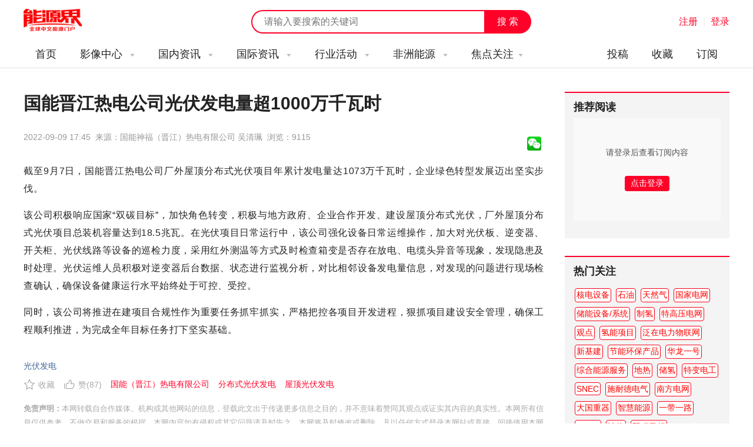

--- FILE ---
content_type: text/html; charset=utf-8
request_url: https://www.nengyuanjie.net/article/62408.html
body_size: 10270
content:
<!DOCTYPE HTML>
<html>
<head>
	<meta charset="UTF-8"> 
	<title>国能晋江热电公司光伏发电量超1000万千瓦时 - 能源界</title>
    <meta name="keywords" content="光伏发电" />
    <meta name="description" content="截至9月7日，国能晋江热电公司厂外屋顶分布式光伏项目年累计发电量达1073万千瓦时，企业绿色转型发展迈出坚实步伐。" />
    <meta http-equiv="X-Frame-Options" content="SAMEORIGIN">
    <link href="https://www.nengyuanjie.net/statics/images/cpu/css/css.css" rel="stylesheet" type="text/css" />
    <link href="https://www.nengyuanjie.net/statics/images/cpu/css/index.css" rel="stylesheet" type="text/css" />
    <link href="https://www.nengyuanjie.net/statics/images/cpu/css/weui.css" rel="stylesheet" type="text/css" />
    <link href="//at.alicdn.com/t/font_632983_toh2qcdcns714i.css" rel="stylesheet" type="text/css" />
    <script type="text/javascript">var APP_PATH = 'https://www.nengyuanjie.net/';</script>
    <script src="https://www.nengyuanjie.net/statics/images/cpu/js/jquery.min.js"></script>
    <script src="https://www.nengyuanjie.net/statics/images/cpu/js/jquery.SuperSlide.2.1.1.js"></script>
    <script src="https://www.nengyuanjie.net/statics/images/cpu/js/js.js"></script>
    <script src="https://www.nengyuanjie.net/statics/images/cpu/js/layer/layer.js"></script>
    <script src="https://www.nengyuanjie.net/statics/images/cpu/js/weui.min.js"></script>
    <script src="https://www.nengyuanjie.net/statics/images/cpu/js/common.js"></script>

	<!-- Google tag (gtag.js) -->
<script async src="https://www.googletagmanager.com/gtag/js?id=G-JVX5RQ2Z0T"></script>
<script>
  window.dataLayer = window.dataLayer || [];
  function gtag(){dataLayer.push(arguments);}
  gtag('js', new Date());

  gtag('config', 'G-JVX5RQ2Z0T');
</script>

<!-- baidu tag (gtag.js) -->
<script>
var _hmt = _hmt || [];
(function() {
  var hm = document.createElement("script");
  hm.src = "https://hm.baidu.com/hm.js?611f1c964c2c35b925fca75dd7152f2f";
  var s = document.getElementsByTagName("script")[0]; 
  s.parentNode.insertBefore(hm, s);
})();
</script>

</head>
<body>


	<div class="sub-top" id="scroll_sub_top">
		<div class="in wapper">
			<a href="https://www.nengyuanjie.net/" class="logo fl">能源新闻</a>
			<div class="func-right fr">
				<div id="member-txt" style="display: inline;">

				</div>

				<script type="text/javascript">
					$.getJSON('https://www.nengyuanjie.net/index.php?m=member&c=ajax&a=login_mini_cpu&jsoncallback=?',function(data){
						$('#member-txt').html(data.html);
					});
				</script>


							</div>
			<form class="index-search" action="https://www.nengyuanjie.net/s.html" method="get" id="topsearch">
				<input type="text" name="keyword" class="keyword" placeholder="请输入要搜索的关键词">
				<input type="submit" name="submit" class="button" value="搜 索">
			</form>
		</div>
	</div>



	<header style=" display: none;">
		<div class="top" style="display: none;">
			<div class="in">
				<span class="fl">欢迎访问能源界！</span>
				<span class="fr">
					<a href="">
						微信平台
						<!--
						<div class="qr-mp top-qr"><img src="https://www.nengyuanjie.net/statics/images/cpu/images/z002.png"></div>
						-->
					</a>
					<em>|</em>
					<a href="">手机版</a>
				</span>
			</div>
		</div>

		<div class="logo-search-login wapper">
			<a href="" class="logo fl"></a>
			<div class="login fr">
				<a href="" class="txt">关注微信平台</a>
				<em>|</em>
									<a href="javascript:open_layer('用户登录','https://www.nengyuanjie.net/login.html','362px','400px');" class="show-login">登录</a>
								
			</div>
			<form class="sub-search fr"  action="https://www.nengyuanjie.net/s.html" method="get" id="topsearch">
				<input type="text" name="keyword" class="keyword fl" value="" placeholder="请输入要搜索的关键词">
				<input type="submit" name="submit" class="submit fr" value="搜 索">
			</form>
		</div>
	</header>










	<nav>
				<div class="in">
			<a href="https://www.nengyuanjie.net/" class="logo fl"></a>
			<ul class="fr" style="width: 100%;">
				<li>
					<a href="https://www.nengyuanjie.net/" class="main" rel="nofollow">首页</a>
				</li>
				
														<li>
						<a href="http://www.nengyuanjie.net/channel/5.html" class="main">
							影像中心														<i class="iconfont icon-triangledownfill"></i>
													</a>
						
												<dl>
							<dd>
								
																	<a href="http://www.nengyuanjie.net/channel/33.html" class="sub">大讲堂</a>
																	<a href="http://www.nengyuanjie.net/channel/34.html" class="sub">访谈</a>
																	<a href="http://www.nengyuanjie.net/channel/35.html" class="sub">会议之声</a>
																	<a href="http://www.nengyuanjie.net/tag/761.html" class="sub">视频</a>
																
							</dd>	
						</dl>
											</li>
														<li>
						<a href="http://www.nengyuanjie.net/channel/6.html" class="main">
							国内资讯														<i class="iconfont icon-triangledownfill"></i>
													</a>
						
												<dl>
							<dd>
								
																	<a href="http://www.nengyuanjie.net/series/youqi.html" class="sub">油气</a>
																	<a href="http://www.nengyuanjie.net/series/meitan.html" class="sub">煤炭</a>
																	<a href="http://www.nengyuanjie.net/series/huodian.html" class="sub">火电</a>
																	<a href="http://www.nengyuanjie.net/series/dianwang.html" class="sub">电网</a>
																	<a href="http://www.nengyuanjie.net/series/chuneng.html" class="sub">储能</a>
																	<a href="http://www.nengyuanjie.net/series/jieneng.html" class="sub">节能</a>
																	<a href="http://www.nengyuanjie.net/series/huanbao.html" class="sub">环保</a>
																	<a href="http://www.nengyuanjie.net/series/hedian.html" class="sub">核电</a>
																	<a href="http://www.nengyuanjie.net/series/fengdian.html" class="sub">风电</a>
																	<a href="http://www.nengyuanjie.net/series/guangfu.html" class="sub">光伏</a>
																	<a href="http://www.nengyuanjie.net/series/guangre.html" class="sub">光热</a>
																	<a href="http://www.nengyuanjie.net/series/shuidian.html" class="sub">水电</a>
																	<a href="http://www.nengyuanjie.net/series/nengyuanhulianwang.html" class="sub">能源互联网</a>
																	<a href="http://www.nengyuanjie.net/series/xinnengyuanqiche.html" class="sub">新能源汽车</a>
																	<a href="http://www.nengyuanjie.net/series/nengyuanjinrong.html" class="sub">能源金融</a>
																	<a href="http://www.nengyuanjie.net/series/qingneng.html" class="sub">氢能</a>
																
							</dd>	
						</dl>
											</li>
														<li>
						<a href="http://www.nengyuanjie.net/channel/45.html" class="main">
							国际资讯														<i class="iconfont icon-triangledownfill"></i>
													</a>
						
												<dl>
							<dd>
								
																	<a href="http://www.nengyuanjie.net/tag/100.html" class="sub">美国</a>
																	<a href="http://www.nengyuanjie.net/tag/161.html" class="sub">英国</a>
																	<a href="http://www.nengyuanjie.net/tag/85.html" class="sub">俄罗斯</a>
																	<a href="http://www.nengyuanjie.net/tag/90.html" class="sub">印度</a>
																	<a href="http://www.nengyuanjie.net/tag/197.html" class="sub">德国</a>
																	<a href="http://www.nengyuanjie.net/tag/187.html" class="sub">日本</a>
																	<a href="http://www.nengyuanjie.net/tag/139.html" class="sub">沙特阿拉伯</a>
																	<a href="http://www.nengyuanjie.net/tag/184.html" class="sub">法国</a>
																	<a href="http://www.nengyuanjie.net/tag/151.html" class="sub">西班牙</a>
																	<a href="http://www.nengyuanjie.net/tag/140.html" class="sub">伊朗</a>
																	<a href="http://www.nengyuanjie.net/tag/94.html" class="sub">尼泊尔</a>
																	<a href="http://www.nengyuanjie.net/tag/224.html" class="sub">澳大利亚</a>
																	<a href="http://www.nengyuanjie.net/tag/98.html" class="sub">越南</a>
																	<a href="http://www.nengyuanjie.net/tag/147.html" class="sub">韩国</a>
																	<a href="http://www.nengyuanjie.net/tag/126.html" class="sub">土耳其</a>
																	<a href="http://www.nengyuanjie.net/tag/120.html" class="sub">埃及</a>
																	<a href="http://www.nengyuanjie.net/tag/111.html" class="sub">印度尼西亚</a>
																	<a href="http://www.nengyuanjie.net/tag/87.html" class="sub">波兰</a>
																	<a href="http://www.nengyuanjie.net/tag/186.html" class="sub">加拿大</a>
																	<a href="http://www.nengyuanjie.net/tag/86.html" class="sub">乌克兰</a>
																	<a href="http://www.nengyuanjie.net/tag/96.html" class="sub">立陶宛</a>
																	<a href="http://www.nengyuanjie.net/tag/112.html" class="sub">丹麦</a>
																	<a href="http://www.nengyuanjie.net/tag/185.html" class="sub">荷兰</a>
																	<a href="http://www.nengyuanjie.net/tag/137.html" class="sub">哈萨克斯坦</a>
																	<a href="http://www.nengyuanjie.net/tag/173.html" class="sub">巴基斯坦</a>
																	<a href="http://www.nengyuanjie.net/tag/148.html" class="sub">挪威</a>
																	<a href="http://www.nengyuanjie.net/tag/89.html" class="sub">泰国</a>
																	<a href="http://www.nengyuanjie.net/tag/118.html" class="sub">尼日利亚</a>
																	<a href="http://www.nengyuanjie.net/tag/88.html" class="sub">希腊</a>
																	<a href="http://www.nengyuanjie.net/tag/188.html" class="sub">阿联酋</a>
																	<a href="http://www.nengyuanjie.net/tag/91.html" class="sub">菲律宾</a>
																	<a href="http://www.nengyuanjie.net/tag/95.html" class="sub">新加坡</a>
																	<a href="http://www.nengyuanjie.net/tag/157.html" class="sub">孟加拉国</a>
																	<a href="http://www.nengyuanjie.net/tag/128.html" class="sub">爱沙尼亚</a>
																	<a href="http://www.nengyuanjie.net/tag/121.html" class="sub">塞尔维亚</a>
																	<a href="http://www.nengyuanjie.net/tag/92.html" class="sub">保加利亚</a>
																	<a href="http://www.nengyuanjie.net/tag/169.html" class="sub">伊拉克</a>
																	<a href="http://www.nengyuanjie.net/tag/269.html" class="sub">巴西</a>
																	<a href="http://www.nengyuanjie.net/tag/135.html" class="sub">阿塞拜疆</a>
																	<a href="http://www.nengyuanjie.net/tag/181.html" class="sub">波黑</a>
																
							</dd>	
						</dl>
											</li>
														<li>
						<a href="http://www.nengyuanjie.net/channel/46.html" class="main">
							行业活动														<i class="iconfont icon-triangledownfill"></i>
													</a>
						
												<dl>
							<dd>
								
																	<a href="https://www.world-energy.org/channel/29.html" class="sub">国际展会</a>
																	<a href="http://www.nengyuanjie.net/tag/428.html" class="sub">光伏展会</a>
																	<a href="http://www.nengyuanjie.net/tag/449.html" class="sub">电力展会</a>
																	<a href="http://www.nengyuanjie.net/tag/453.html" class="sub">核电展会</a>
																	<a href="http://www.nengyuanjie.net/tag/454.html" class="sub">煤炭展会</a>
																	<a href="http://www.nengyuanjie.net/tag/456.html" class="sub">储能展会</a>
																	<a href="http://www.nengyuanjie.net/tag/468.html" class="sub">环保展会</a>
																	<a href="http://www.nengyuanjie.net/tag/478.html" class="sub">石油天然气展会</a>
																	<a href="http://www.nengyuanjie.net/tag/496.html" class="sub">氢能展会</a>
																	<a href="http://www.nengyuanjie.net/tag/508.html" class="sub">节能展会</a>
																	<a href="http://www.nengyuanjie.net/tag/509.html" class="sub">风电展会</a>
																	<a href="http://www.nengyuanjie.net/tag/488.html" class="sub">新能源汽车展会</a>
																
							</dd>	
						</dl>
											</li>
														<li>
						<a href="http://www.nengyuanjie.net/channel/48.html" class="main">
							非洲能源														<i class="iconfont icon-triangledownfill"></i>
													</a>
						
												<dl>
							<dd>
								
																	<a href="http://www.nengyuanjie.net/channel/49.html" class="sub">非洲资讯</a>
																	<a href="http://www.nengyuanjie.net/channel/50.html" class="sub">非洲政策</a>
																	<a href="http://www.nengyuanjie.net/channel/51.html" class="sub">中非合作</a>
																	<a href="http://www.nengyuanjie.net/channel/52.html" class="sub">非洲机构</a>
																
							</dd>	
						</dl>
											</li>
				
				
				<li>
					<a href="javascript:;" class="main">焦点关注<i class="iconfont icon-triangledownfill"></i></a>
										<dl style="overflow: hidden; padding-bottom: 20px;">
						<h3 style="font-size: 14px; font-weight: bold; color: #ff0028; margin: 10px 0 10px 0; width: 100%;">推荐焦点</h3>
						<dd>
															<a href="https://www.nengyuanjie.net/tag/145.html" class="sub">天然气</a>
															<a href="https://www.nengyuanjie.net/tag/260.html" class="sub">石油</a>
															<a href="https://www.nengyuanjie.net/tag/106.html" class="sub">市场分析</a>
															<a href="https://www.nengyuanjie.net/tag/105.html" class="sub">能源政策</a>
															<a href="https://www.nengyuanjie.net/tag/42.html" class="sub">水电站</a>
															<a href="https://www.nengyuanjie.net/tag/761.html" class="sub">视频</a>
															<a href="https://www.nengyuanjie.net/tag/688.html" class="sub">深圳核博会</a>
															<a href="https://www.nengyuanjie.net/tag/39.html" class="sub">火力发电</a>
															<a href="https://www.nengyuanjie.net/tag/296.html" class="sub">地热</a>
															<a href="https://www.nengyuanjie.net/tag/418.html" class="sub">能源高质量发展</a>
															<a href="https://www.nengyuanjie.net/tag/46.html" class="sub">风电技术</a>
															<a href="https://www.nengyuanjie.net/tag/392.html" class="sub">智慧能源</a>
													</dd>	
						<div style="width: 100%; height: 1px; background: #eaeaea; float: left; margin: 10px 0;"></div>
						<div class="clear"></div>
						<h3 class="nav_my_focus_title" style="font-size: 14px; font-weight: bold; color: #ff0028; margin: 10px 0 10px 0; width: 100%;">我关注的</h3>
					</dl>

				</li>

				

				

				

				

				<li style="float: right;">
					<a href="https://www.nengyuanjie.net/subscribe.html" class="main" rel="nofollow">订阅</a>
				</li>

				<li style="float: right;">
					<a href="javascript:open_layer('用户登录','https://www.nengyuanjie.net/login.html','362px','400px');" class="main" rel="nofollow">收藏</a>
				</li>

				<li style="float: right;">
					<a href="javascript:open_layer('用户登录','https://www.nengyuanjie.net/login.html','362px','400px');" class="main" rel="nofollow">投稿</a>
				</li>

				
				
			</ul>
		</div>	</nav>

	<nav id="sub_nav" class="float" style="display: none;">
				<div class="in">
			<a href="https://www.nengyuanjie.net/" class="logo fl"></a>
			<ul class="fr" style="width: 100%;">
				<li>
					<a href="https://www.nengyuanjie.net/" class="main" rel="nofollow">首页</a>
				</li>
				
														<li>
						<a href="http://www.nengyuanjie.net/channel/5.html" class="main">
							影像中心														<i class="iconfont icon-triangledownfill"></i>
													</a>
						
												<dl>
							<dd>
								
																	<a href="http://www.nengyuanjie.net/channel/33.html" class="sub">大讲堂</a>
																	<a href="http://www.nengyuanjie.net/channel/34.html" class="sub">访谈</a>
																	<a href="http://www.nengyuanjie.net/channel/35.html" class="sub">会议之声</a>
																	<a href="http://www.nengyuanjie.net/tag/761.html" class="sub">视频</a>
																
							</dd>	
						</dl>
											</li>
														<li>
						<a href="http://www.nengyuanjie.net/channel/6.html" class="main">
							国内资讯														<i class="iconfont icon-triangledownfill"></i>
													</a>
						
												<dl>
							<dd>
								
																	<a href="http://www.nengyuanjie.net/series/youqi.html" class="sub">油气</a>
																	<a href="http://www.nengyuanjie.net/series/meitan.html" class="sub">煤炭</a>
																	<a href="http://www.nengyuanjie.net/series/huodian.html" class="sub">火电</a>
																	<a href="http://www.nengyuanjie.net/series/dianwang.html" class="sub">电网</a>
																	<a href="http://www.nengyuanjie.net/series/chuneng.html" class="sub">储能</a>
																	<a href="http://www.nengyuanjie.net/series/jieneng.html" class="sub">节能</a>
																	<a href="http://www.nengyuanjie.net/series/huanbao.html" class="sub">环保</a>
																	<a href="http://www.nengyuanjie.net/series/hedian.html" class="sub">核电</a>
																	<a href="http://www.nengyuanjie.net/series/fengdian.html" class="sub">风电</a>
																	<a href="http://www.nengyuanjie.net/series/guangfu.html" class="sub">光伏</a>
																	<a href="http://www.nengyuanjie.net/series/guangre.html" class="sub">光热</a>
																	<a href="http://www.nengyuanjie.net/series/shuidian.html" class="sub">水电</a>
																	<a href="http://www.nengyuanjie.net/series/nengyuanhulianwang.html" class="sub">能源互联网</a>
																	<a href="http://www.nengyuanjie.net/series/xinnengyuanqiche.html" class="sub">新能源汽车</a>
																	<a href="http://www.nengyuanjie.net/series/nengyuanjinrong.html" class="sub">能源金融</a>
																	<a href="http://www.nengyuanjie.net/series/qingneng.html" class="sub">氢能</a>
																
							</dd>	
						</dl>
											</li>
														<li>
						<a href="http://www.nengyuanjie.net/channel/45.html" class="main">
							国际资讯														<i class="iconfont icon-triangledownfill"></i>
													</a>
						
												<dl>
							<dd>
								
																	<a href="http://www.nengyuanjie.net/tag/100.html" class="sub">美国</a>
																	<a href="http://www.nengyuanjie.net/tag/161.html" class="sub">英国</a>
																	<a href="http://www.nengyuanjie.net/tag/85.html" class="sub">俄罗斯</a>
																	<a href="http://www.nengyuanjie.net/tag/90.html" class="sub">印度</a>
																	<a href="http://www.nengyuanjie.net/tag/197.html" class="sub">德国</a>
																	<a href="http://www.nengyuanjie.net/tag/187.html" class="sub">日本</a>
																	<a href="http://www.nengyuanjie.net/tag/139.html" class="sub">沙特阿拉伯</a>
																	<a href="http://www.nengyuanjie.net/tag/184.html" class="sub">法国</a>
																	<a href="http://www.nengyuanjie.net/tag/151.html" class="sub">西班牙</a>
																	<a href="http://www.nengyuanjie.net/tag/140.html" class="sub">伊朗</a>
																	<a href="http://www.nengyuanjie.net/tag/94.html" class="sub">尼泊尔</a>
																	<a href="http://www.nengyuanjie.net/tag/224.html" class="sub">澳大利亚</a>
																	<a href="http://www.nengyuanjie.net/tag/98.html" class="sub">越南</a>
																	<a href="http://www.nengyuanjie.net/tag/147.html" class="sub">韩国</a>
																	<a href="http://www.nengyuanjie.net/tag/126.html" class="sub">土耳其</a>
																	<a href="http://www.nengyuanjie.net/tag/120.html" class="sub">埃及</a>
																	<a href="http://www.nengyuanjie.net/tag/111.html" class="sub">印度尼西亚</a>
																	<a href="http://www.nengyuanjie.net/tag/87.html" class="sub">波兰</a>
																	<a href="http://www.nengyuanjie.net/tag/186.html" class="sub">加拿大</a>
																	<a href="http://www.nengyuanjie.net/tag/86.html" class="sub">乌克兰</a>
																	<a href="http://www.nengyuanjie.net/tag/96.html" class="sub">立陶宛</a>
																	<a href="http://www.nengyuanjie.net/tag/112.html" class="sub">丹麦</a>
																	<a href="http://www.nengyuanjie.net/tag/185.html" class="sub">荷兰</a>
																	<a href="http://www.nengyuanjie.net/tag/137.html" class="sub">哈萨克斯坦</a>
																	<a href="http://www.nengyuanjie.net/tag/173.html" class="sub">巴基斯坦</a>
																	<a href="http://www.nengyuanjie.net/tag/148.html" class="sub">挪威</a>
																	<a href="http://www.nengyuanjie.net/tag/89.html" class="sub">泰国</a>
																	<a href="http://www.nengyuanjie.net/tag/118.html" class="sub">尼日利亚</a>
																	<a href="http://www.nengyuanjie.net/tag/88.html" class="sub">希腊</a>
																	<a href="http://www.nengyuanjie.net/tag/188.html" class="sub">阿联酋</a>
																	<a href="http://www.nengyuanjie.net/tag/91.html" class="sub">菲律宾</a>
																	<a href="http://www.nengyuanjie.net/tag/95.html" class="sub">新加坡</a>
																	<a href="http://www.nengyuanjie.net/tag/157.html" class="sub">孟加拉国</a>
																	<a href="http://www.nengyuanjie.net/tag/128.html" class="sub">爱沙尼亚</a>
																	<a href="http://www.nengyuanjie.net/tag/121.html" class="sub">塞尔维亚</a>
																	<a href="http://www.nengyuanjie.net/tag/92.html" class="sub">保加利亚</a>
																	<a href="http://www.nengyuanjie.net/tag/169.html" class="sub">伊拉克</a>
																	<a href="http://www.nengyuanjie.net/tag/269.html" class="sub">巴西</a>
																	<a href="http://www.nengyuanjie.net/tag/135.html" class="sub">阿塞拜疆</a>
																	<a href="http://www.nengyuanjie.net/tag/181.html" class="sub">波黑</a>
																
							</dd>	
						</dl>
											</li>
														<li>
						<a href="http://www.nengyuanjie.net/channel/46.html" class="main">
							行业活动														<i class="iconfont icon-triangledownfill"></i>
													</a>
						
												<dl>
							<dd>
								
																	<a href="https://www.world-energy.org/channel/29.html" class="sub">国际展会</a>
																	<a href="http://www.nengyuanjie.net/tag/428.html" class="sub">光伏展会</a>
																	<a href="http://www.nengyuanjie.net/tag/449.html" class="sub">电力展会</a>
																	<a href="http://www.nengyuanjie.net/tag/453.html" class="sub">核电展会</a>
																	<a href="http://www.nengyuanjie.net/tag/454.html" class="sub">煤炭展会</a>
																	<a href="http://www.nengyuanjie.net/tag/456.html" class="sub">储能展会</a>
																	<a href="http://www.nengyuanjie.net/tag/468.html" class="sub">环保展会</a>
																	<a href="http://www.nengyuanjie.net/tag/478.html" class="sub">石油天然气展会</a>
																	<a href="http://www.nengyuanjie.net/tag/496.html" class="sub">氢能展会</a>
																	<a href="http://www.nengyuanjie.net/tag/508.html" class="sub">节能展会</a>
																	<a href="http://www.nengyuanjie.net/tag/509.html" class="sub">风电展会</a>
																	<a href="http://www.nengyuanjie.net/tag/488.html" class="sub">新能源汽车展会</a>
																
							</dd>	
						</dl>
											</li>
														<li>
						<a href="http://www.nengyuanjie.net/channel/48.html" class="main">
							非洲能源														<i class="iconfont icon-triangledownfill"></i>
													</a>
						
												<dl>
							<dd>
								
																	<a href="http://www.nengyuanjie.net/channel/49.html" class="sub">非洲资讯</a>
																	<a href="http://www.nengyuanjie.net/channel/50.html" class="sub">非洲政策</a>
																	<a href="http://www.nengyuanjie.net/channel/51.html" class="sub">中非合作</a>
																	<a href="http://www.nengyuanjie.net/channel/52.html" class="sub">非洲机构</a>
																
							</dd>	
						</dl>
											</li>
				
				
				<li>
					<a href="javascript:;" class="main">焦点关注<i class="iconfont icon-triangledownfill"></i></a>
										<dl style="overflow: hidden; padding-bottom: 20px;">
						<h3 style="font-size: 14px; font-weight: bold; color: #ff0028; margin: 10px 0 10px 0; width: 100%;">推荐焦点</h3>
						<dd>
															<a href="https://www.nengyuanjie.net/tag/145.html" class="sub">天然气</a>
															<a href="https://www.nengyuanjie.net/tag/260.html" class="sub">石油</a>
															<a href="https://www.nengyuanjie.net/tag/106.html" class="sub">市场分析</a>
															<a href="https://www.nengyuanjie.net/tag/105.html" class="sub">能源政策</a>
															<a href="https://www.nengyuanjie.net/tag/42.html" class="sub">水电站</a>
															<a href="https://www.nengyuanjie.net/tag/761.html" class="sub">视频</a>
															<a href="https://www.nengyuanjie.net/tag/688.html" class="sub">深圳核博会</a>
															<a href="https://www.nengyuanjie.net/tag/39.html" class="sub">火力发电</a>
															<a href="https://www.nengyuanjie.net/tag/296.html" class="sub">地热</a>
															<a href="https://www.nengyuanjie.net/tag/418.html" class="sub">能源高质量发展</a>
															<a href="https://www.nengyuanjie.net/tag/46.html" class="sub">风电技术</a>
															<a href="https://www.nengyuanjie.net/tag/392.html" class="sub">智慧能源</a>
													</dd>	
						<div style="width: 100%; height: 1px; background: #eaeaea; float: left; margin: 10px 0;"></div>
						<div class="clear"></div>
						<h3 class="nav_my_focus_title" style="font-size: 14px; font-weight: bold; color: #ff0028; margin: 10px 0 10px 0; width: 100%;">我关注的</h3>
					</dl>

				</li>

				

				

				

				

				<li style="float: right;">
					<a href="https://www.nengyuanjie.net/subscribe.html" class="main" rel="nofollow">订阅</a>
				</li>

				<li style="float: right;">
					<a href="javascript:open_layer('用户登录','https://www.nengyuanjie.net/login.html','362px','400px');" class="main" rel="nofollow">收藏</a>
				</li>

				<li style="float: right;">
					<a href="javascript:open_layer('用户登录','https://www.nengyuanjie.net/login.html','362px','400px');" class="main" rel="nofollow">投稿</a>
				</li>

				
				
			</ul>
		</div>	</nav>

	<script type="text/javascript">
	$(function(){
		$.ajax({
			url:'https://www.nengyuanjie.net/index.php?m=member&c=ajax&a=get_nav_memger_dingyue',
			data:{},
			type:'post',
			dataType:'json',
			success:function(res){
				$('.nav_my_focus_title').after(res.html);
			}
		});
	})
	</script><link href="https://imgcache.qq.com/open/qcloud/video/tcplayer/tcplayer.css" rel="stylesheet">
<script src="https://imgcache.qq.com/open/qcloud/video/tcplayer/lib/hls.min.0.8.8.js"></script>
<script src="https://imgcache.qq.com/open/qcloud/video/tcplayer/tcplayer.min.js"></script>

	<div class="sub-main wapper">
		<div class="channel-left fl">
			<div class="art-show">
				<h1 class="art-title">国能晋江热电公司光伏发电量超1000万千瓦时</h1>
				<span class="desc mt15">
					<p>
					2022-09-09 17:45&nbsp;&nbsp;来源：国能神福（晋江）热电有限公司 吴清珮&nbsp;&nbsp;浏览：<font id="hits"></font>&nbsp;&nbsp;
					</p>
					

					<style type="text/css"> 
					.bt-share{display: flex;align-items: center;}
					.bt-share .self{height: 24px;overflow: hidden;}
					.bt-share a{width: 24px;height: 24px;display: inline-block;overflow: hidden;margin: 0 5px 0 0;float: left;}
					</style>

					<div class="bt-share mt20">
						<a title="分享到微信" href="javascript:void(0);" lay-active="showQrcode">
							<img src="https://www.nengyuanjie.net/statics/images/weixin.gif">
						</a>
					</div>
				</span>
					
				<div class="content"><p>截至9月7日，国能晋江热电公司厂外屋顶分布式光伏项目年累计发电量达1073万千瓦时，企业绿色转型发展迈出坚实步伐。</p>
<p>该公司积极响应国家&ldquo;双碳目标&rdquo;，加快角色转变，积极与地方政府、企业合作开发、建设屋顶分布式光伏，厂外屋顶分布式光伏项目总装机容量达到18.5兆瓦。在光伏项目日常运行中，该公司强化设备日常运维操作，加大对光伏板、逆变器、开关柜、光伏线路等设备的巡检力度，采用红外测温等方式及时检查箱变是否存在放电、电缆头异音等现象，发现隐患及时处理。光伏运维人员积极对逆变器后台数据、状态进行监视分析，对比相邻设备发电量信息，对发现的问题进行现场检查确认，确保设备健康运行水平始终处于可控、受控。</p>
<p>同时，该公司将推进在建项目合规性作为重要任务抓牢抓实，严格把控各项目开发进程，狠抓项目建设安全管理，确保工程顺利推进，为完成全年目标任务打下坚实基础。</p>
</div>


				

			</div>

			<div class="art-bottom-func">
								<div class="tags fl">
					<i class="iconfont icon-huiyuanbiaoqian" style="display: none;"></i>
																<a href="https://www.nengyuanjie.net/s.html?keyword=光伏发电">光伏发电</a>&nbsp;														</div>
				

				<div class="func fl" id="article_zan_fav">
					

																													
					
					

					&nbsp;&nbsp;<a href="https://www.nengyuanjie.net/tag/772.html"><font color="#ff0028">国能（晋江）热电有限公司</font></a>&nbsp;&nbsp;<a href="https://www.nengyuanjie.net/tag/146.html"><font color="#ff0028">分布式光伏发电</font></a>&nbsp;&nbsp;<a href="https://www.nengyuanjie.net/tag/413.html"><font color="#ff0028">屋顶光伏发电</font></a>				</div>
			</div>

			<div class="clear"></div>
			
			<div class="copy-sm">
				<strong>免责声明：</strong>本网转载自合作媒体、机构或其他网站的信息，登载此文出于传递更多信息之目的，并不意味着赞同其观点或证实其内容的真实性。本网所有信息仅供参考，不做交易和服务的根据。本网内容如有侵权或其它问题请及时告之，本网将及时修改或删除。凡以任何方式登录本网站或直接、间接使用本网站资料者，视为自愿接受本网站声明的约束。 			</div>

			<div class="clear"></div>
			<div class="fixed_ad article_ad" id="article_show_bottom">
			</div>


			<div class="clear"></div>
			<div class="rela-lists mt40">

				<div class="show-page-title">
					<span class="name">相关推荐</span>
				</div>

				<div class="lists">
				    																									<div class="li">
																<a href="https://www.nengyuanjie.net/article/64621.html" title="茅台酒厂、粤港澳大湾区用上了IBC">
									<div class="img fl"><img src="http://statics.nengyuanjie.net/2022/1102/20221102115954105.jpg" alt="茅台酒厂、粤港澳大湾区用上了IBC"></div>
								</a>
																<div class="info">
									<h3><a href="https://www.nengyuanjie.net/article/64621.html" title="茅台酒厂、粤港澳大湾区用上了IBC">茅台酒厂、粤港澳大湾区用上了IBC</a></h3>
									<div class="desc">从黄河水电官微获悉，近日，黄河公司IBC轻质柔性组件和黑色单面组件在屋顶分布式光伏的舞台上同放异彩，为贵州茅台酒厂和粤港澳大湾区带去绿色清洁、智慧高效的电力。</div>
									<div class="moreinfo">
										<div class="tags"><a href="https://www.nengyuanjie.net/channel/23.html">光伏</a><a href="https://www.nengyuanjie.net/channel/6.html">国内信息</a></div>
										<span class="txt">11-02</span>
									</div>
								</div>
							</div>
																											<div class="li">
																<a href="https://www.nengyuanjie.net/article/64617.html" title="保利联手碧桂园 为什么要做分布式光伏？">
									<div class="img fl"><img src="http://statics.nengyuanjie.net/2022/1102/20221102113257827.jpg" alt="保利联手碧桂园 为什么要做分布式光伏？"></div>
								</a>
																<div class="info">
									<h3><a href="https://www.nengyuanjie.net/article/64617.html" title="保利联手碧桂园 为什么要做分布式光伏？">保利联手碧桂园 为什么要做分布式光伏？</a></h3>
									<div class="desc">主题乐园、人寿保险、商业银行、矿泉水、粮油、足球俱乐部、电动车……房地产巨头的盲目多元化是造成本轮债务危机的根源之一。2021年下半年以来，中国楼市出现二十年一遇的拐点，一些高杠杆的开发商不得不寻求转型，但流动性困境让其中大多数公司无暇他顾。</div>
									<div class="moreinfo">
										<div class="tags"><a href="https://www.nengyuanjie.net/channel/23.html">光伏</a><a href="https://www.nengyuanjie.net/channel/6.html">国内信息</a></div>
										<span class="txt">11-02</span>
									</div>
								</div>
							</div>
																											<div class="li">
																<a href="https://www.nengyuanjie.net/article/64583.html" title="云南昆明寻甸县 60MW 分布式光伏项目（一期 21.36MWp）工程招标公告">
									<div class="img fl"><img src="http://statics.nengyuanjie.net/2022/1101/20221101065003955.jpg" alt="云南昆明寻甸县 60MW 分布式光伏项目（一期 21.36MWp）工程招标公告"></div>
								</a>
																<div class="info">
									<h3><a href="https://www.nengyuanjie.net/article/64583.html" title="云南昆明寻甸县 60MW 分布式光伏项目（一期 21.36MWp）工程招标公告">云南昆明寻甸县 60MW 分布式光伏项目（一期 21.36MWp）工程招标公告</a></h3>
									<div class="desc">本云南昆明寻甸县 60MW 分布式光伏项目（一期 21.36MWp）工程已由项目审批/核准/备案机关批准，项目资金来源为其他资金-，招标人为京能（寻甸）新能源有限公司。本项目已具备招标条件，现招标方式为公开招标。</div>
									<div class="moreinfo">
										<div class="tags"><a href="https://www.nengyuanjie.net/channel/23.html">光伏</a><a href="https://www.nengyuanjie.net/channel/6.html">国内信息</a></div>
										<span class="txt">11-01</span>
									</div>
								</div>
							</div>
																											<div class="li">
																<a href="https://www.nengyuanjie.net/article/64438.html" title="中石油中石化入局光伏+加油站 3种模式可参考！">
									<div class="img fl"><img src="http://statics.nengyuanjie.net/2022/1028/20221028103535121.png" alt="中石油中石化入局光伏+加油站 3种模式可参考！"></div>
								</a>
																<div class="info">
									<h3><a href="https://www.nengyuanjie.net/article/64438.html" title="中石油中石化入局光伏+加油站 3种模式可参考！">中石油中石化入局光伏+加油站 3种模式可参考！</a></h3>
									<div class="desc">作为一个朝阳行业，光伏的发展不仅影响了行业本身，还给其它行业带来了不小的变化。前不久，浙江首座“碳中和”加油站在宁波正式上岗的消息就引发了业内的广泛关注。</div>
									<div class="moreinfo">
										<div class="tags"><a href="https://www.nengyuanjie.net/channel/23.html">光伏</a><a href="https://www.nengyuanjie.net/channel/6.html">国内信息</a></div>
										<span class="txt">10-28</span>
									</div>
								</div>
							</div>
																											<div class="li">
																<a href="https://www.nengyuanjie.net/article/64389.html" title="湖南攸县尚优新能源100MWp地面分布式光伏发电项目工程建设总承包（EPC）招标公告">
									<div class="img fl"><img src="http://statics.nengyuanjie.net/2022/1027/20221027024736875.jpg" alt="湖南攸县尚优新能源100MWp地面分布式光伏发电项目工程建设总承包（EPC）招标公告"></div>
								</a>
																<div class="info">
									<h3><a href="https://www.nengyuanjie.net/article/64389.html" title="湖南攸县尚优新能源100MWp地面分布式光伏发电项目工程建设总承包（EPC）招标公告">湖南攸县尚优新能源100MWp地面分布式光伏发电项目工程建设总承包（EPC）招标公告</a></h3>
									<div class="desc">本招标项目攸县100MWp地面分布式光伏发电项目工程建设总承包已由项目审批机关批准，项目业主为攸县尚优新能源有限公司，建设资金为企业自筹,项目已具备招标条件，现对该项目的工程建设总承包进行公开招标。</div>
									<div class="moreinfo">
										<div class="tags"><a href="https://www.nengyuanjie.net/channel/23.html">光伏</a><a href="https://www.nengyuanjie.net/channel/6.html">国内信息</a></div>
										<span class="txt">10-27</span>
									</div>
								</div>
							</div>
																        				</div>


				<input type="button"  class="channel-getmore" data-page="2" value="点击加载更多">
			</div>

		</div>
				<div class="channel-right fr"> 

			<div class="right-box ">
				<h3 class="title">推荐阅读</h3>
				<div class="art-lists mt10" id="ajax_article_right">
					
				</div>
			</div>
			<script type="text/javascript">
			$(function(){
				$.ajax({
					url:'https://www.nengyuanjie.net/index.php?m=member&c=ajax&a=get_article_right_html',
					data:{},
					type:'post',
					dataType:'json',
					success:function(res){
						$('#ajax_article_right').append(res.html);
					}
				});
			})
			</script>


			<div class="right-ad mt30 fixed_ad" id="subpage_right_1">
			</div>



			<div class="right-box mt30">
				<h3 class="title"><i class="iconfont icon-huo" style="font-size: 24px;"></i>热点文章</h3>
				<div class="hot-time">
					<a href="javascript:;" class="on">一天</a>
					<a href="javascript:;">一周</a>
					<a href="javascript:;">一月</a>
				</div>
				<div class="art-lists mt10 hot-time-lists">
					<ul>
																							</ul>

					<ul style="display: none;">
																		<li>
							<a href="https://www.nengyuanjie.net/article/118149.html" title="摩洛哥计划提升海水淡化供水比例以应对干旱">
																<div class="img">
									<img src="https://www.nengyuanjie.net/uploadfile/2025/1205/20251205095427639.png">
								</div>
																<div class="art-title">摩洛哥计划提升海水淡化供水比例以应对干旱</div>
							</a>
						</li>
												<li>
							<a href="https://www.nengyuanjie.net/article/118104.html" title="英美企业完成15亿英镑交易收购欧洲大型液化天然气接收站">
																<div class="img">
									<img src="https://www.nengyuanjie.net/uploadfile/2025/1202/20251202103915936.png">
								</div>
																<div class="art-title">英美企业完成15亿英镑交易收购欧洲大型液化天然气接收站</div>
							</a>
						</li>
												<li>
							<a href="https://www.nengyuanjie.net/article/118173.html" title="宁德时代发布全球唯一的“船-岸-云”零碳航运一体化解决方案">
																<div class="img">
									<img src="https://www.nengyuanjie.net/uploadfile/2025/1206/20251206110447395.png">
								</div>
																<div class="art-title">宁德时代发布全球唯一的“船-岸-云”零碳航运一体化解决方案</div>
							</a>
						</li>
												<li>
							<a href="https://www.nengyuanjie.net/article/118069.html" title="穆巴达拉能源公司加快推进巨型天然气项目">
																<div class="img">
									<img src="https://www.nengyuanjie.net/uploadfile/2025/1201/20251201100308987.png">
								</div>
																<div class="art-title">穆巴达拉能源公司加快推进巨型天然气项目</div>
							</a>
						</li>
												<li>
							<a href="https://www.nengyuanjie.net/article/118101.html" title="维斯塔斯获欧洲660兆瓦海上风电涡轮机订单">
																<div class="img">
									<img src="https://www.nengyuanjie.net/uploadfile/2025/1202/20251202101838719.png">
								</div>
																<div class="art-title">维斯塔斯获欧洲660兆瓦海上风电涡轮机订单</div>
							</a>
						</li>
												<li>
							<a href="https://www.nengyuanjie.net/article/118068.html" title="福特斯克向北星枢纽交付首个大型比亚迪电池储能系统">
																<div class="img">
									<img src="https://www.nengyuanjie.net/uploadfile/2025/1201/20251201095915528.png">
								</div>
																<div class="art-title">福特斯克向北星枢纽交付首个大型比亚迪电池储能系统</div>
							</a>
						</li>
												<li>
							<a href="https://www.nengyuanjie.net/article/118098.html" title="国内在建最高海拔大型地面集中式光伏项目首次并网">
																<div class="img">
									<img src="https://www.nengyuanjie.net/uploadfile/2025/1202/20251202093324165.png">
								</div>
																<div class="art-title">国内在建最高海拔大型地面集中式光伏项目首次并网</div>
							</a>
						</li>
												<li>
							<a href="https://www.nengyuanjie.net/article/118074.html" title="隆基绿能联合中国电建与Engie集团签署阿联酋1.5GW光伏项目">
																<div class="img">
									<img src="https://www.nengyuanjie.net/uploadfile/2025/1201/20251201104312201.png">
								</div>
																<div class="art-title">隆基绿能联合中国电建与Engie集团签署阿联酋1.5GW光伏项目</div>
							</a>
						</li>
												<li>
							<a href="https://www.nengyuanjie.net/article/118155.html" title="HTWO广州氢燃料电池牵引车携手大田物流在粤港澳大湾区启动试运营">
																<div class="img">
									<img src="https://www.nengyuanjie.net/uploadfile/2025/1205/20251205103213646.png">
								</div>
																<div class="art-title">HTWO广州氢燃料电池牵引车携手大田物流在粤港澳大湾区启动试运营</div>
							</a>
						</li>
												<li>
							<a href="https://www.nengyuanjie.net/article/118082.html" title="晶科能源钙钛矿-硅串联电池转换效率获新进展">
																<div class="img">
									<img src="https://www.nengyuanjie.net/uploadfile/2025/1201/20251201050738651.png">
								</div>
																<div class="art-title">晶科能源钙钛矿-硅串联电池转换效率获新进展</div>
							</a>
						</li>
																	</ul>


					<ul style="display: none;">
																		<li>
							<a href="https://www.nengyuanjie.net/article/117893.html" title="中国首台套绿氢煤化工项目全面投运">
																<div class="img">
									<img src="https://www.nengyuanjie.net/uploadfile/2025/1120/20251120091901410.png">
								</div>
																<div class="art-title">中国首台套绿氢煤化工项目全面投运</div>
							</a>
						</li>
												<li>
							<a href="https://www.nengyuanjie.net/article/117831.html" title="希腊与美国液化天然气协议助力乌克兰能源供应">
																<div class="img">
									<img src="https://www.nengyuanjie.net/uploadfile/2025/1117/20251117094155175.png">
								</div>
																<div class="art-title">希腊与美国液化天然气协议助力乌克兰能源供应</div>
							</a>
						</li>
												<li>
							<a href="https://www.nengyuanjie.net/article/117943.html" title="韩国SK Earthon收购印尼油田区块股份拓展能源业务">
																<div class="img">
									<img src="https://www.nengyuanjie.net/uploadfile/2025/1124/20251124103805851.png">
								</div>
																<div class="art-title">韩国SK Earthon收购印尼油田区块股份拓展能源业务</div>
							</a>
						</li>
												<li>
							<a href="https://www.nengyuanjie.net/article/117858.html" title="月均产煤量超5000万吨，国家能源集团多举措保障冬季能源稳定供应">
																<div class="img">
									<img src="https://www.nengyuanjie.net/uploadfile/2025/1118/20251118094815272.png">
								</div>
																<div class="art-title">月均产煤量超5000万吨，国家能源集团多举措保障冬季能源稳定供应</div>
							</a>
						</li>
												<li>
							<a href="https://www.nengyuanjie.net/article/117742.html" title="广东能源集团考察印尼煤炭项目推进海外能源合作">
																<div class="img">
									<img src="https://www.nengyuanjie.net/uploadfile/2025/1110/20251110042838323.png">
								</div>
																<div class="art-title">广东能源集团考察印尼煤炭项目推进海外能源合作</div>
							</a>
						</li>
												<li>
							<a href="https://www.nengyuanjie.net/article/117992.html" title="俄罗斯石油公司总裁预计2025年中国能源投资将达9000亿美元">
																<div class="img">
									<img src="https://www.nengyuanjie.net/uploadfile/2025/1126/20251126095912868.png">
								</div>
																<div class="art-title">俄罗斯石油公司总裁预计2025年中国能源投资将达9000亿美元</div>
							</a>
						</li>
												<li>
							<a href="https://www.nengyuanjie.net/article/117981.html" title="“川电入苏”特高压工程累计输送清洁水电超5000亿千瓦时">
																<div class="img">
									<img src="https://www.nengyuanjie.net/uploadfile/2025/1125/20251125014032678.png">
								</div>
																<div class="art-title">“川电入苏”特高压工程累计输送清洁水电超5000亿千瓦时</div>
							</a>
						</li>
												<li>
							<a href="https://www.nengyuanjie.net/article/117841.html" title="尼日利亚埃马德布石油公司实现伊博姆油田首次产油">
																<div class="img">
									<img src="https://www.nengyuanjie.net/uploadfile/2025/1117/20251117111912626.png">
								</div>
																<div class="art-title">尼日利亚埃马德布石油公司实现伊博姆油田首次产油</div>
							</a>
						</li>
												<li>
							<a href="https://www.nengyuanjie.net/article/118038.html" title="山东将建成全国首个省域特高压“双环网”">
																<div class="img">
									<img src="https://www.nengyuanjie.net/uploadfile/2025/1128/20251128092742142.png">
								</div>
																<div class="art-title">山东将建成全国首个省域特高压“双环网”</div>
							</a>
						</li>
												<li>
							<a href="https://www.nengyuanjie.net/article/117990.html" title="松下能源将为Zoox无人驾驶车队供应高性能电池">
																<div class="img">
									<img src="https://www.nengyuanjie.net/uploadfile/2025/1126/20251126093407413.png">
								</div>
																<div class="art-title">松下能源将为Zoox无人驾驶车队供应高性能电池</div>
							</a>
						</li>
																	</ul>

				</div>
			</div>

			<script type="text/javascript">
			$('.hot-time a').hover(function(){
				var that = $(this);
				var index = that.index();
				$('.hot-time a').removeClass('on');
				that.addClass('on');
				$('.hot-time-lists ul').hide();
				$('.hot-time-lists ul').eq(index).show();
			});
			</script>


			<div class="right-ad mt30 fixed_ad" id="subpage_right_2">
			</div>

			

			
		</div> 
	</div>

	<div style="display: none;">
		<script type="text/javascript" src="https://s5.cnzz.com/z_stat.php?id=1275931227&web_id=1275931227"></script>
		<script type="text/javascript" src="https://s4.cnzz.com/z_stat.php?id=1260583618&web_id=1260583618"></script>
	</div>
	<div class="subfooter mt40">
		<div class="in">
			<span class="fl">
				<!--<a href="http://www.nengyuanjie.net/about/817.html">关于我们</a> | <a href="http://www.nengyuanjie.net/about/818.html">广告服务</a> | <a href="http://www.nengyuanjie.net/about/819.html">联系我们</a> | <a href="http://www.nengyuanjie.net/about/820.html">免责声明</a><br />
<a href="http://beian.miit.gov.cn" target="_blank">京ICP备16023390号-2</a>-->Copyright &copy; 能源界 <!--服务台：010-63990880-->			</span>
			<div class="link-icon fr">
				<a href="javascript:;"><i class="iconfont icon-weixin"></i></a>
				<div class="footer_qr">
					<img src="https://www.nengyuanjie.net/statics/images/cpu/images/index_qr.png">
				</div>
			</div>
		</div>
		<script type="text/javascript">
		$('.link-icon a').hover(function(){
			$(this).next('.footer_qr').toggle();
		});
		</script>
	</div>
</body>
</html>
<script src="https://www.nengyuanjie.net/statics/images/cpu/js/lazyload.min.js"></script>
<script type="text/javascript">
	lazyload();
</script>

<script type="text/javascript">
$(function(){
	$('.fixed_ad').each(function(){
		var that = $(this);
		var pos = $(this).attr('id');
		$.getJSON('https://www.nengyuanjie.net/index.php?m=adver&c=index&a=get_fixed_ad&jsoncallback=?',{pos:pos},function(data){
			if(data.html != ''){
				var str = data.html;
				$('#'+data.pos).html(str);
				that.show();
			}else{

			}
		});
	});
});
</script> 

<div class="url_qrcode" style="display:none;">
	<div id="url_qrcode" style="width:300px; height: 300px; margin: 10px;"></div>
</div>

<script src="https://www.nengyuanjie.net/statics/js/easyweb/libs/layui/layui.js"></script>    
<script src="https://www.nengyuanjie.net/statics/js/easyweb/js/common.js?v=318"></script> 
<script>
layui.use(['layer','notice','util','QRCode'], function () {
    var $ = layui.jquery;
    var layer = layui.layer;
    var notice = layui.notice;
    var util = layui.util;
    var QRCode = layui.QRCode;

    var demoQrCode = new QRCode(document.getElementById("url_qrcode"), {
        text: "https://www.nengyuanjie.net/article/62408.html",
        width: 300,  // 宽度
        height: 300,  // 高度
        colorDark: "#000000",  // 颜色
        colorLight: "#ffffff",  // 背景颜色
        correctLevel: QRCode.CorrectLevel.H
    });

    //事件处理
    util.event('lay-active', {
        showQrcode: function(othis){
            layer.open({
			  	type: 1, 
			  	area:'320px',
			  	title:'微信扫描以分享',
			  	content: $('.url_qrcode')
			});
        }
    });

});
</script>

<script type="text/javascript"> 
$(function(){
	//获取文章赞与收藏数量阅读数
	$.ajax({
		url:"https://www.nengyuanjie.net/index.php?m=member&c=ajax&a=get_article_zan_fav",
		data:{newsid:'62408'},
		type:'post',
		dataType:'json',
		success:function(res){ 
			if( res.type == 'success' ){
				var str = '';
				if( res.user_fav ){
					str += '<a href="javascript:;" data-id="'+res.id+'" class="dofav on"><i class="iconfont icon-favor"></i><em>收藏</em></a>';
				}else{
					str += '<a href="javascript:;" data-id="'+res.id+'" class="dofav"><i class="iconfont icon-favor"></i><em>收藏</em></a>';
				}

				if( res.user_zan ){
					str += '<a href="javascript:;" data-id="'+res.id+'" class="dozan on"><i class="iconfont icon-appreciate"></i><em>赞(<font>'+res.zan+'</font>)</em></a>';
				}else{
					str += '<a href="javascript:;" data-id="'+res.id+'" class="dozan"><i class="iconfont icon-appreciate"></i><em>赞(<font>'+res.zan+'</font>)</em></a>';
				}

				$('#article_zan_fav').prepend(str);

				$('#hits').html(res.hits);
			}
		}
	});


	$('.content img').parent('p').css('text-indent','0').css('text-align','center');
	$('.content img').css('height','auto');
	//处理文章中的 视频代码
	/*
	$('.youku_video').each(function(){
		var vid = $(this).attr('data-id');
		var h = $(this).attr('data-h');
		var w = $(this).attr('data-w');
		$(this).hide();
		$(this).after('<div id="'+vid+'" style="width:'+w+';height:'+h+'"></div>');
		var player = new YKU.Player(vid,{
			styleid: '0',
			client_id: 'b7cf94f944f5ec62',
			vid: vid,
			newPlayer: true
		});
	});
	*/

	$('.youku_video').each(function(){
		var vid = $(this).attr('data-id');
		var dom_vid = 'v'+vid;
		var h = $(this).attr('data-h');
		var w = $(this).attr('data-w');
		$(this).hide();
		$(this).after('<video id="v'+vid+'" width="'+w+'" height="'+h+'" preload="auto" playsinline webkit-playinline x5-playinline></video>');
		var player = TCPlayer('v'+vid, {
			fileID: vid,
			appID: '1255416345'
		});
	});
	



	//获取相关
	//get_rela();

	$(document).on('click','.channel-getmore',function(){
		get_rela();
	});
});

function get_rela(){
	var that = $('.channel-getmore');
	that.val('加载中……').attr('disabled','disabled');
	var page = that.attr('data-page');
	var data = {
		page:page,
		id:'62408'
	};
	$.ajax({
		url:'https://www.nengyuanjie.net/index.php?m=cpu&c=index&a=get_rela_news',
		data:data,
		type:'post',
		dataType:'json',
		success:function(res){
			if(res.type == 'success'){
				if(res.html == ''){
					if( page == 1 ){
						$('#tips_none').show();
						$('#tips_loading').hide();
						that.remove();
					}else{
						that.val('没有更多信息了');
					}
				}else{
					$('#tips_none').hide();
					$('#tips_loading').hide();
					$('.lists').append(res.html);
					that.val('点击加载更多').removeAttr('disabled');
					that.attr('data-page',parseInt(that.attr('data-page')) + 1);
				}
			}else{
				weui.topTips(res.message);
			}
		}
	});
}
</script>

--- FILE ---
content_type: text/html; charset=utf-8
request_url: https://www.nengyuanjie.net/index.php?m=member&c=ajax&a=login_mini_cpu&jsoncallback=jQuery18006875410931279902_1765149295130&_=1765149295167
body_size: 70
content:
jQuery18006875410931279902_1765149295130({"html":"<a href=\"javascript:open_layer('\u7528\u6237\u767b\u5f55','https:\/\/www.nengyuanjie.net\/reg.html','362px','400px');\" rel=\"nofollow\">\u6ce8\u518c<\/a>\n\t\t\t\t\t<span>|<\/span>\n\t\t\t\t\t<a href=\"javascript:open_layer('\u7528\u6237\u767b\u5f55','https:\/\/www.nengyuanjie.net\/login.html','362px','400px');\" rel=\"nofollow\">\u767b\u5f55<\/a>"})

--- FILE ---
content_type: text/html; charset=utf-8
request_url: https://www.nengyuanjie.net/index.php?m=member&c=ajax&a=get_nav_memger_dingyue
body_size: -16
content:
{"html":"\n\t\t\t\t<div class=\"sub-tips\" style=\"padding: 40px 0; text-align: center;\">\u60a8\u8fd8\u6ca1\u6709\u767b\u5f55\uff0c<a href=\"javascript:open_layer('\u7528\u6237\u767b\u5f55','https:\/\/www.nengyuanjie.net\/login.html','362px','400px');\" style=\"color: #ff0028;\">\u767b\u5f55<\/a>\u540e\u5173\u6ce8\u7126\u70b9<\/div>\n\t\t\t"}

--- FILE ---
content_type: text/html; charset=utf-8
request_url: https://www.nengyuanjie.net/index.php?m=member&c=ajax&a=get_article_right_html
body_size: -40
content:
{"html":"\n\t\t\t\t<div class=\"tips-login\">\n\t\t\t\t\t<div class=\"txt\">\u8bf7\u767b\u5f55\u540e\u67e5\u770b\u8ba2\u9605\u5185\u5bb9<\/div>\n\t\t\t\t\t<input type=\"button\" class=\"login\" value=\"\u70b9\u51fb\u767b\u5f55\" onclick=\"open_layer('\u7528\u6237\u767b\u5f55','https:\/\/www.nengyuanjie.net\/login.html','362px','400px');\">\n\t\t\t\t<\/div>\n\t\t\t"}

--- FILE ---
content_type: text/html; charset=utf-8
request_url: https://www.nengyuanjie.net/index.php?m=adver&c=index&a=get_fixed_ad&jsoncallback=jQuery18006875410931279902_1765149295130&pos=article_show_bottom&_=1765149297489
body_size: 363
content:
jQuery18006875410931279902_1765149295130({"html":"<p style=\"text-align: center;\"><a href=\"https:\/\/www.wedoany.com\/\"><img alt=\"\u7ef4\u5ea6\u7f51\" src=\"https:\/\/www.nengyuanjie.net\/vip\/article\/wedo.jpg\" style=\"width: 100%; height: 100%;\" \/><\/a><\/p>\r\n<!--<p style=\"text-align: center;\"><a href=\"https:\/\/www.nengyuanjie.net\/article\/100763.html\"><img alt=\"\u4e00\u5e26\u4e00\u8def\u57f9\u8bad\u73ed\" src=\"http:\/\/www.nengyuanjie.net\/vip\/article\/peixun.jpg\" style=\"width: 100%; height: 100%;\" \/><\/a><\/p>--><!--<p style=\"text-align: center;\"><a href=\"https:\/\/www.cinie.net\/\"><img alt=\"\u6df1\u5733\u6838\u535a\u4f1a\" src=\"http:\/\/www.nengyuanjie.net\/vip\/article\/cinie.jpg\" style=\"width: 100%; height: 100%;\" \/><\/a><\/p>-->\r\n<p style=\"text-align: center;\"><a class=\"main\" href=\"javascript:open_layer('\u7528\u6237\u767b\u5f55','http:\/\/www.nengyuanjie.net\/login.html','362px','400px');\" rel=\"nofollow\"><img alt=\"\u6295\u7a3f\" src=\"http:\/\/statics.nengyuanjie.net\/2020\/0909\/20200909092935532.png\" style=\"height: 100%; width: 100%;\" \/><\/a><\/p>\r\n<p style=\"text-align: center;\"><a href=\"https:\/\/www.world-energy.org\/\"><img alt=\"WorldEnergy\" src=\"http:\/\/statics.nengyuanjie.net\/2020\/0909\/20200909092953422.png\" style=\"width: 100%; height: 100%;\" \/><\/a><\/p>\r\n","pos":"article_show_bottom"})

--- FILE ---
content_type: text/html; charset=utf-8
request_url: https://www.nengyuanjie.net/index.php?m=adver&c=index&a=get_fixed_ad&jsoncallback=jQuery18006875410931279902_1765149295131&pos=subpage_right_1&_=1765149297490
body_size: 840
content:
jQuery18006875410931279902_1765149295131({"html":"<div class=\"right-tag\">\r\n<h3 class=\"title\">\u70ed\u95e8\u5173\u6ce8<\/h3>\r\n<br \/>\r\n<style type=\"text\/css\">\r\n.right-tag .title {\r\n    font-size: 18px;\r\n    font-weight: bold;\r\n    color: #222;\r\n    line-height: 100%;\r\n}\r\n.right-tag {\r\n    border-top: 2px #ff0028 solid;\r\n    background: #f4f4f4;\r\n    padding: 15px 15px 30px 15px;\r\n    width: 250px;\r\n    height: auto;\r\n    overflow: hidden;\r\n}\r\n.button1 {\r\n    border-radius: 4px;\r\n    border: none;\r\n    color: white;\r\n    padding: 2px 2px;\r\n    text-align: center;\r\n    text-decoration: none;\r\n    display: inline-block;\r\n    font-size: 14px;\r\n    -webkit-transition-duration: 0.2s; \/* Safari *\/\r\n    transition-duration: 0.2s;\r\n    cursor: pointer;\r\n}\r\n.button2 {\r\n    margin: 4px 2px;\r\n    background-color: white; \r\n    color: red; \r\n    border: 1px solid #f9051c;\r\n}\r\n\r\n.button2:hover {\r\n    background-color: #f9051c;\r\n    color: white;\r\n}<\/style>\r\n<a class=\"button1 button2\" href=\"http:\/\/www.nengyuanjie.net\/tag\/51.html\">\u6838\u7535\u8bbe\u5907<\/a> <a class=\"button1 button2\" href=\"http:\/\/www.nengyuanjie.net\/tag\/260.html\">\u77f3\u6cb9<\/a> <a class=\"button1 button2\" href=\"http:\/\/www.nengyuanjie.net\/tag\/145.html\">\u5929\u7136\u6c14<\/a> <a class=\"button1 button2\" href=\"http:\/\/www.nengyuanjie.net\/tag\/261.html\">\u56fd\u5bb6\u7535\u7f51<\/a> <a class=\"button1 button2\" href=\"http:\/\/www.nengyuanjie.net\/tag\/56.html\">\u50a8\u80fd\u8bbe\u5907\/\u7cfb\u7edf<\/a> <a class=\"button1 button2\" href=\"http:\/\/www.nengyuanjie.net\/tag\/288.html\">\u5236\u6c22<\/a> <a class=\"button1 button2\" href=\"http:\/\/www.nengyuanjie.net\/tag\/71.html\">\u7279\u9ad8\u538b\u7535\u7f51<\/a> <a class=\"button1 button2\" href=\"http:\/\/www.nengyuanjie.net\/tag\/106.html\">\u89c2\u70b9<\/a> <a class=\"button1 button2\" href=\"http:\/\/www.nengyuanjie.net\/tag\/291.html\">\u6c22\u80fd\u9879\u76ee<\/a> <a class=\"button1 button2\" href=\"http:\/\/www.nengyuanjie.net\/tag\/123.html\">\u6cdb\u5728\u7535\u529b\u7269\u8054\u7f51<\/a> <a class=\"button1 button2\" href=\"http:\/\/www.nengyuanjie.net\/tag\/389.html\">\u65b0\u57fa\u5efa<\/a> <a class=\"button1 button2\" href=\"http:\/\/www.nengyuanjie.net\/tag\/80.html\">\u8282\u80fd\u73af\u4fdd\u4ea7\u54c1<\/a> <a class=\"button1 button2\" href=\"http:\/\/www.nengyuanjie.net\/tag\/303.html\">\u534e\u9f99\u4e00\u53f7<\/a> <a class=\"button1 button2\" href=\"http:\/\/www.nengyuanjie.net\/tag\/277.html\">\u7efc\u5408\u80fd\u6e90\u670d\u52a1<\/a> <a class=\"button1 button2\" href=\"http:\/\/www.nengyuanjie.net\/tag\/296.html\">\u5730\u70ed<\/a> <a class=\"button1 button2\" href=\"http:\/\/www.nengyuanjie.net\/tag\/292.html\">\u50a8\u6c22<\/a> <a class=\"button1 button2\" href=\"http:\/\/www.nengyuanjie.net\/tag\/283.html\">\u7279\u53d8\u7535\u5de5<\/a> <a class=\"button1 button2\" href=\"http:\/\/www.nengyuanjie.net\/tag\/129.html\">SNEC<\/a> <a class=\"button1 button2\" href=\"http:\/\/www.nengyuanjie.net\/tag\/201.html\">\u65bd\u8010\u5fb7\u7535\u6c14<\/a> <a class=\"button1 button2\" href=\"http:\/\/www.nengyuanjie.net\/tag\/329.html\">\u5357\u65b9\u7535\u7f51<\/a> <a class=\"button1 button2\" href=\"http:\/\/www.nengyuanjie.net\/tag\/391.html\">\u5927\u56fd\u91cd\u5668<\/a> <a class=\"button1 button2\" href=\"http:\/\/www.nengyuanjie.net\/tag\/392.html\">\u667a\u6167\u80fd\u6e90<\/a> <a class=\"button1 button2\" href=\"http:\/\/www.nengyuanjie.net\/tag\/104.html\">\u4e00\u5e26\u4e00\u8def<\/a> <a class=\"button1 button2\" href=\"http:\/\/www.nengyuanjie.net\/tag\/259.html\">OPEC<\/a> <a class=\"button1 button2\" href=\"http:\/\/www.nengyuanjie.net\/tag\/366.html\">\u6cb9\u4ef7<\/a> <a class=\"button1 button2\" href=\"http:\/\/www.nengyuanjie.net\/series\/shuangtanmubiao.html\">\u53cc\u78b3\u76ee\u6807<\/a><\/div>\r\n","pos":"subpage_right_1"})

--- FILE ---
content_type: text/html; charset=utf-8
request_url: https://www.nengyuanjie.net/index.php?m=adver&c=index&a=get_fixed_ad&jsoncallback=jQuery18006875410931279902_1765149295132&pos=subpage_right_2&_=1765149297490
body_size: -64
content:
jQuery18006875410931279902_1765149295132({"html":""})

--- FILE ---
content_type: text/html; charset=utf-8
request_url: https://www.nengyuanjie.net/index.php?m=member&c=ajax&a=get_article_zan_fav
body_size: -198
content:
{"type":"success","zan":"87","user_fav":0,"hits":"9115","id":62408}

--- FILE ---
content_type: text/css
request_url: https://www.nengyuanjie.net/statics/images/cpu/css/css.css
body_size: 5102
content:
/* CSS Document By http://www.bytul.com  http://www.bytul.com 2013年06月16日11:00*/
@import url(reset.css);
@import url(base.css);
body {
	font-family:Microsoft Yahei, Arial, Helvetica, sans-serif; 
	font-size:14px;
	font-weight:normal;
	background: #fff; color: #262525;
}

/*GLOBE STYLE*/
a{color:#222; text-decoration:none; transition: all 0.1s ease 0s;transition: background-color 0.1s ease-in 0s, color 0.1s ease-in 0s;}
a:hover{ color:#ff0028; text-decoration:none;}

input{outline:none;}

.wapper{
	width: 1200px;
	overflow: hidden;
	margin: 0 auto;
}

.img img{
	transition:box-shadow .15s linear,-webkit-filter .3s ease-out
}
.img img:hover{
	-webkit-filter:saturate(1.15) contrast(1.15) brightness(1.1);
}


.top{
	height: 33px;
	background: #f9f9f9;
	border-bottom: 1px #eaeaea solid;
	line-height: 33px;
	font-size: 12px;
	color: #8b8b8b;
}
.top a{
	color: #8b8b8b;
}
.top em{
	color: #e0e0e0;
	padding: 0 5px;
}

.top .in{
	position: relative;
	width: 1080px;
	margin: 0 auto
}
.top .in .qr-mp{
	position: absolute;
	top:33px;
	right: 25px;
	width: 110px;
	height: 110px;
	z-index: 99999999;
}
.top .in .qr-mp img{
	width: 110px;
	height: 110px;
	z-index: 99999999;
}




.logo-search-login{
	padding: 30px 0 10px 0;
	height: auto;
	overflow: hidden;
}
.logo-search-login a.logo{
	display:block;
	width: 103px;
	height: 31px;
	background: url(../images/sub/logo.png) no-repeat;
}
.logo-search-login form.sub-search{
	width: 481px;
	height: 36px;
	overflow: hidden;
	margin-right: 70px;
}
.logo-search-login form.sub-search input.keyword{
	height: 34px;
	border:1px #cbcbcb solid;
	border-right: 0;
	border-bottom-left-radius:4px; 
	border-top-left-radius:4px; 
	background: #fff;
	font-size: 14px;
	width: 380px;
	padding: 0 10px;
}
.logo-search-login form.sub-search input.submit{
	height: 36px;
	border-bottom-right-radius:4px; 
	border-top-right-radius:4px; 
	background: #ff0028;
	font-size: 16px;
	width: 80px;
	color: #fff;
	border:none;
}

.logo-search-login .login{
	height: 36px;
	line-height: 36px;
	font-size: 16px;
	color: #ff0028;
}
.logo-search-login .login a.txt{
	height: 36px;
	display: inline-block;
	line-height: 36px;
	color: #ff0028;
}
.logo-search-login .login em{
	height: 36px;
	display: inline-block;
	line-height: 36px;
	color: #e0e0e0;
	padding: 0 10px;
}
.logo-search-login .login a.show-login{
	height: 26px;
	display: inline-block;
	line-height: 26px;
	border:1px #ff0028 solid;
	border-radius: 4px;
	padding: 0 10px;
	font-size: 14px;
	color: #ff0028;
}
.logo-search-login .login a.show-login:hover{
	background: #ff0028;
	color: #fff;
}







.sub-top{
	height: 68px;
	background: #fff top center repeat-x;
	position: relative;
	z-index: 10;
}
.sub-top .in{
	height: 68px;
	margin: 0 auto;
}
.sub-top .in a.logo{
	display: block;
	width: 136px;
	height: 40px;
	background: url(../images/002_red.png) no-repeat;
	background-size: 101px 38px;
	margin-top: 15px;
	font-size: 0px;
}
.sub-top .cha{
	height: 40px;
	line-height: 40px;
	font-size: 20px; color: #333;
	margin-top: 17px;
}
.sub-top .in form.index-search{
	width: 476px;
	height: 40px;
	overflow: hidden;
	margin: 17px auto 0 auto;
}
.sub-top .in form.index-search input.keyword{
	height: 36px;
	width: 354px;
	background: none;
	color: #666;
	border:0;
	float: left;
	padding: 0 20px;
	font-size: 16px;
	border:2px #ff0028 solid;
	border-right: 0;
	border-bottom-left-radius: 36px;
	border-top-left-radius: 36px;
}
.sub-top .in form.index-search input.button{
	width: 80px;
	height: 40px;
	background: url(../images/004.png) no-repeat;
	float: right;
	border:0;
	font-size: 16px;
	color: #fff;
}
.sub-top .in .func-right{
	height: 40px;
	line-height: 40px;
	font-size: 16px;
	color: #fff;
	margin-top: 17px;
	position: relative;
}
.sub-top .in .func-right a{
	color: #ff0028;
}
.sub-top .in .func-right span{
	color: #f1f1f1;
	padding: 0 5px;
}






nav{
	background: #fff url(../images/sub/001.png) bottom left repeat-x;
	font-size: 18px;
	height: 48px;
	z-index: 9999999999;
	top: 0;
	width: 100%;
}
nav .in{
	width: 1200px;
	margin: 0 auto;
}
nav .in a.logo{
	 height: 50px;
	 width: 100px;
	 float: left;
	 margin-right: 10px;
	 background: url(../images/002_red.png) no-repeat;
	 background-size: 80px;
	 background-position: 0px 12px;
	 display: none;
}
nav ul{
	margin-left: -15px;
}
nav li{
	float: left;
	display: inline-block;
	position: relative;
	z-index: 10;
}

nav li a.main{
	padding: 15px 20px;
	display: block;
	height: 18px;
	line-height: 18px;
	margin-bottom: 2px;
}
nav li a.main-on{
	color: #ff0028;
	margin-bottom: 0;
}

nav li a.main i{
	color: #bbbbbb;
	font-size: 8px;
	padding-left: 8px;
	vertical-align: middle;
}

nav li a.main-on i,nav li a.main:hover i{
	color: #ff0028;
}

nav li dl{
	width: 540px;
	height: auto;
	box-shadow: 0px 3px 5px #ccc;
	background: url(../images/008-s.png) top left;
	position: absolute;
	top: 48px;
	left: 0;
	padding: 10px 15px;
	display: none;
}
nav li dl dd{
	width: 102%;
}
nav li dl dd a.sub{
	display: inline-block;
	float: left;
	width: 25%;
	padding: 3px 0;
	font-size: 14px;
}
nav li dl dd a.sub .txt{
	float: left;
	position: relative;
}
nav li dl dd a.sub .txt .unread{
	position: absolute;
	top: -7px;
	right: -15px;
	background: #ff0028;
	height: 18px;
	border-radius: 18px;
	font-size: 12px; 
	color: #fff;
	line-height: 18px;
	text-align: center;
	padding: 0 5px;
}

nav .my-focus{
	position: relative;
	z-index: 1000;
}
nav .my-focus a.btn{
	display: inline-block;
	padding: 6px 10px;
	font-size: 14px;
	color: #fff;
	background: #ff0028;
	border-radius: 4px;
	margin-top: 9px;
	margin-bottom: 10px;
}

nav .my-focus .focus-lists{
	position: absolute;
	width: 500px;
	height: auto;
	overflow: hidden;
	background: url(../images/008-s.png) top left;
	padding: 10px 15px;
	top: 48px;
	right: 0;
	box-shadow: 0px 3px 5px #ccc;
	display: none;
}
nav .my-focus .focus-lists h4{
	font-size: 14px; font-weight: bold;
	color: #ff0028;
	margin-bottom: 10px;
	margin-top: 10px;
	float: left;
}
nav .my-focus .focus-lists dl{
	width: 100%;
	float: left;
	overflow: hidden;
	height: auto;
}
nav .my-focus .focus-lists dl dd{
	display: inline-block;
	float: left;
	margin-right: 2%;
	margin-bottom: 10px;
}
nav .my-focus .focus-lists dl dd{
	display: block;
	font-size: 14px;
	border:1px #ccc solid;
	border-radius: 4px;
	text-align: center;
	padding: 4px 10px;
	vertical-align: middle;
	color: #555;
}
nav .my-focus .focus-lists dl dd a.name{
	color: #555;
}
nav .my-focus .focus-lists dl dd a.name:hover{
	color: #222;
}
nav .my-focus .focus-lists dl dd a.remove:hover i{
	color: #ff0028;
}



















nav.float{
	background: #fff url(../images/sub/001.png) bottom left repeat-x;
	font-size: 16px;
	height: 48px;
	z-index: 9999999999;
	top: 0;
	width: 100%;
	box-shadow: 0 0 10px #aaa;
}
nav.float .in{
	width: 1180px;
	margin: 0 auto;
}
nav.float .in a.logo{
	 height: 50px;
	 width: 100px;
	 float: left;
	 margin-right: 10px;
	 background: url(../images/002_red.png) no-repeat;
	 background-size: 80px;
	 background-position: 0px 12px;
	 display: none;
}
nav.float ul{
	margin-left: -15px;
}
nav.float li{
	float: left;
	display: inline-block;
	position: relative;
	z-index: 10;
}

nav.float li a.main{
	padding: 15px 20px;
	display: block;
	height: 18px;
	line-height: 18px;
	margin-bottom: 2px;
}
nav.float li a.main-on{
	color: #ff0028;
	margin-bottom: 0;
}

nav.float li a.main i{
	color: #bbbbbb;
	font-size: 8px;
	padding-left: 8px;
	vertical-align: middle;
}

nav.float li a.main-on i,nav.float li a.main:hover i{
	color: #ff0028;
}

nav.float li dl{
	width: 420px;
	height: auto;
	box-shadow: 0px 3px 5px #ccc;
	background: url(../images/008-s.png) top left;
	position: absolute;
	top: 48px;
	left: 0;
	padding: 10px 15px;
	display: none;
}
nav.float li dl dd{
	width: 102%;
}
nav.float li dl dd a.sub{
	display: inline-block;
	float: left;
	width: 25%;
	padding: 3px 0;
	font-size: 14px;
}

nav.float .my-focus{
	position: relative;
	z-index: 1000;
}
nav.float .my-focus a.btn{
	display: inline-block;
	padding: 6px 10px;
	font-size: 14px;
	color: #fff;
	background: #ff0028;
	border-radius: 4px;
	margin-top: 9px;
	margin-bottom: 10px;
}

nav.float .my-focus .focus-lists{
	position: absolute;
	width: 500px;
	height: auto;
	overflow: hidden;
	background: url(../images/008-s.png) top left;
	padding: 10px 15px;
	top: 48px;
	right: 0;
	box-shadow: 0px 3px 5px #ccc;
	display: none;
}
nav.float .my-focus .focus-lists h4{
	font-size: 14px; font-weight: bold;
	color: #ff0028;
	margin-bottom: 10px;
	margin-top: 10px;
	float: left;
}
nav.float .my-focus .focus-lists dl{
	width: 100%;
	float: left;
	overflow: hidden;
	height: auto;
}
nav.float .my-focus .focus-lists dl dd{
	display: inline-block;
	float: left;
	margin-right: 2%;
	margin-bottom: 10px;
}
nav.float .my-focus .focus-lists dl dd{
	display: block;
	font-size: 14px;
	border:1px #ccc solid;
	border-radius: 4px;
	text-align: center;
	padding: 4px 10px;
	vertical-align: middle;
	color: #555;
}
nav.float .my-focus .focus-lists dl dd a.name{
	color: #555;
}
nav.float .my-focus .focus-lists dl dd a.name:hover{
	color: #222;
}
nav.float .my-focus .focus-lists dl dd a.remove:hover i{
	color: #ff0028;
}












.sub-main{
	margin: 0 auto;
	margin-top: 40px;
}

.channel-left{
	width: 885px;
	height: auto;
	overflow: hidden;
}

.channel-left .cate-title{
	text-align: center;
	border-bottom: 1px #f2f2f2 solid;
}
.channel-left .cate-title img.cate-img{
	width: 100px;
	height:100px;
	border-radius: 10px;
}


.channel-left .channel-title-txt{
	font-size: 26px;
	font-weight: bold;
	border-bottom: 1px #f2f2f2 solid;
	overflow: hidden;
	padding-bottom: 10px;
}

.channel-left .channel-title-txt a.fr{
	font-size: 14px; color: #ff0028;
	margin-top: 14px;
	font-weight: normal;
}

.channel-left .cate-title h2.cate-name{
	font-size: 22px;
	font-weight: bold;
	display: inline-block;
}

.channel-left .cate-title a.add-fav{
	font-size: 14px;
	border: 1px #ccc solid;
	border-radius: 4px;
	padding: 4px 10px;
	display: inline-block;

}
.channel-left .cate-title a.add-fav:hover i,.channel-left .cate-title a.add-fav-on i{
	color: #fff;
}
.channel-left .cate-title a.add-fav:hover,.channel-left .cate-title a.add-fav-on{
	background: #ff0028;
	color: #fff;
	border:1px #ff0028 solid;
}












.channel-left .cate-title-simple{
	
}

.channel-left .cate-title-simple h2.cate-name{
	font-size: 26px;
	font-weight: bold;
	display: inline-block;
	height: 26px;
	line-height: 100%;
	float: left;
}
.channel-left .cate-title-simple h2.cate-name .icon{
	height: 26px;
	overflow: hidden;float: left;
	margin-right: 10px;
}
.channel-left .cate-title-simple h2.cate-name .icon img{
	height: 26px;
}
.channel-left .cate-title-simple h2.cate-name .t{
	float: left;
}

.channel-left .cate-title-simple a.add-fav{
	font-size: 14px;
	border: 1px #ccc solid;
	border-radius: 4px;
	padding: 4px 10px;
	display: inline-block;
	float: right;

}
.channel-left .cate-title-simple a.add-fav:hover i,.channel-left .cate-title-simple a.add-fav-on i{
	color: #fff;
}
.channel-left .cate-title-simple a.add-fav:hover,.channel-left .cate-title-simple a.add-fav-on{
	background: #ff0028;
	color: #fff;
	border:1px #ff0028 solid;
}




.channel-left .cate-title .cate-desc{
	font-size: 14px; color: #666; display: inline-block;
}


.channel-left .lists{
	width: 100%;
	height: auto;
	overflow: hidden;
	margin-top: 10px;
}
.channel-left .lists .li{
	padding: 14px 0;
	border-bottom: 1px #f2f2f2 solid;
	height: 100px;
	overflow: hidden;
}
.channel-left .lists .li .img{
	width: 160px;
	height: 100px;
	float: left;
	margin-right: 20px;
	overflow: hidden;
	text-align: center;
}

.channel-left .lists .li .img img{
	width: 100%;
}
.channel-left .lists .li .info{
	height: 100px;
	overflow: hidden;
}
.channel-left .lists .li .info h3{
	font-size: 18px;
	color: #222;
	line-height: 24px;
	margin-top: 0px;
	font-weight: bold;
	/*8px 不要desc*/
}

.channel-left .lists .li .desc{
	font-size: 14px;
	color: #666;
	line-height: 20px;
	height: 40px;
	overflow: hidden;
	margin-top: 4px;
}

.channel-left .lists .li .info .moreinfo{
	margin-top: 9px;
	/*14px 不要desc*/
}
.channel-left .lists .li .info .moreinfo .txt{
	float: left;
	height: 19px;
	line-height: 19px;
	font-size: 12px;
	color: #77777b;
}
.channel-left .lists .li .info .moreinfo .tags{
	float: left; margin-right: 10px;
}
.channel-left .lists .li .info .moreinfo .tags a{
	display: block;
	float: left;
	margin-right: 5px;
	border:1px #ff0028 solid;
	border-radius: 4px;
	height: 17px;
	line-height: 16px;
	padding: 0 5px;
	color: #ff0028;
	font-size: 12px;
}


input.channel-getmore,input.channel-getmore:hover{
	height: 58px;
	width: 883px;
	border:1px #f0f0f0 solid;
	border-radius: 4px;
	font-size: 16px;
	color: #6b6a6a;
	text-align: center;
	line-height: 58px;
	display: block;
	margin: 40px 0;
	background: #fff;
	cursor: pointer;
}



.channel-right{
	width: 280px;
	height: auto;
	overflow: hidden;right-box
}

.right-box{
	border-top:2px #ff0028 solid;
	background: #f4f4f4;
	padding: 15px 15px 30px 15px;
	width: 250px;
	height: auto;
	overflow: hidden;
}
.right-box .title{
	font-size: 18px;
	font-weight: bold;
	color: #222;
	line-height: 100%;
}
.right-box .title i{
	font-size: 26px;
	vertical-align: middle;
	color: #ff0028; padding-right: 5px;
}

.right-box .title_t2{
    display: flex;
    justify-content: space-between;
    align-items: center;
}
.right-box .title_t2 a:first-child{
    font-size: 18px;
	font-weight: bold;
	color: #222;
}
.right-box .title_t2 a:last-child{
    font-size: 14px;
	color: #777;
}

.right-box .art-lists{
	width: 100%;
	height: auto;
	overflow: hidden;
}
.right-box .art-lists li{
	float: left;
	width: 100%;
}
.right-box .art-lists li a{
	display: block;
	padding: 15px 0;
	border-bottom: 1px #dcdcdc solid;
	height: auto;
	overflow: hidden;
}
.right-box .art-lists li a .img{
	width: 76px;
	height: 48px;
	overflow: hidden;
	float: left;
	margin-right: 15px;
}
.right-box .art-lists li a .img img{
	width: 100%;
}
.right-box .art-lists li a .art-title{
	font-size: 14px;
	color: #222;
	line-height: 20px;
	height: 40px;
	overflow: hidden;
	margin-top: 3px;
}

.right-ccddee{
	width: 280px;
	height: auto;
	overflow: hidden;
	background: #fff;
}
.right-ccddee img{
	width: 100%;
	margin-top: 10px;
}







.art-show{
	width: 885px;
	height: auto;
	overflow: hidden;
}
.art-show .art-title{
	font-size: 30px;
	font-weight: 800;
	color: #222;
}
.art-show span.desc{
	font-size: 14px;
	color: #989898;
	display: inline-block;
	display: flex;
	align-items: center;
	justify-content: space-between;
}
.art-show span.desc > p{

}
.art-show span.desc a{
	color: #ff0028;
}
.art-show .content{
	font-size: 16px;
	line-height: 30px;
	padding: 20px 0;
	letter-spacing: 0.5px;
	text-align: justify;
}
.art-show .content a{
	color: blue;
}
.art-show .content p{
	text-indent: 0em;
	margin-bottom: 15px;
}
.art-show .content .tcp-quality-switcher-value p{
	text-indent: 0;
}
.art-show .content h2{
	font-size: 18px;
	font-weight: bold;
	margin-bottom: 5px;
}
.art-show .content h3{
	font-size: 17px;
	font-weight: bold;
	margin-bottom: 5px;
}
.art-show .content img{
	margin: 0px auto 10px auto;
	max-width: 885px;
}

.art-show .content ul li{
    list-style-type: square;
    list-style-position:inside
}

.art-show .content ol li{
    list-style-type: demical;
    list-style-position:inside
}

.art-bottom-func .tags{
	color: #999;
	font-size: 14px;
	line-height: 100%;
	width: 100%;
	line-height: 22px;
	height: 22px;
}
.art-bottom-func .tags i{
	margin-right: 10px;
	font-size: 22px;
	color: #999;
	float: left;
	vertical-align: middle;
}
.art-bottom-func .tags a{
	color: #406599;
	font-size: 14px;
}
.art-bottom-func .tags span.jg{
	color: #ccc;
	padding: 0 5px 0 7px;
	vertical-align: middle;
}
.art-bottom-func .func{
	color: #aaa;
	margin-top: 10px;
}
.art-bottom-func .func a{
	font-size: 14px;
	margin-right: 15px;
	line-height: 20px;
	height: 20px;
	display: block;
	float: left;
	color: #aaa;
}
.art-bottom-func .func a i{
	font-size: 20px;
	vertical-align: middle;
}
.art-bottom-func .func a em{
	vertical-align: middle;
	padding-left: 5px;
}
.art-bottom-func .func a.on{
	color: #ff0028;
}



.show-page-title{
	background: url(../images/sub/001.png) left bottom repeat-x;
	font-size: 22px;
	font-weight: bold;
	width: 100%;
	overflow: hidden;
	height: auto;
	float: left;
}
.show-page-title span.name{
	border-bottom: 3px #ff0028 solid;
	display: inline-block;
	padding-bottom: 6px;
}



.subfooter{
	background: #2e3237;
	padding: 20px 0;
	color: #6b6e81;
	line-height: 26px;
	height: 50px;
	display: block;
}
.subfooter .in{
	width: 1200px;
	height: auto;
	margin: 0 auto;
}
.subfooter a{
	color: #6b6e81;
}
.subfooter .link-icon{
	text-align: right;
	padding-top: 10px;
	position: relative;
}
.subfooter .link-icon a{
	display: inline-block;
	border-radius: 50%;
	height: 36px;
	width: 36px;
	background: #595d62;
	margin-left: 10px;
	text-align: center;
	line-height: 36px;
}
.subfooter .link-icon a i{
	color: #9a9a9a;
	font-size: 26px;
}
.subfooter .link-icon a:hover{
	background: #ff0028;
}
.subfooter .link-icon a:hover i{
	color: #fff;
}
.subfooter .link-icon .footer_qr{
	position: absolute;
	right: -36px;
	bottom: 40px;
	display: none;

}
.subfooter .link-icon .footer_qr img{
	box-shadow: 0 -4px 5px #ddd;
}



.page-tips{
	font-size: 14px;
	color: #ccc;
	text-align: center;
	padding: 50px 0;
}
.page-tips i{
	font-size: 100px;
	font-weight: 100;
}






.sub-tips{
	font-size: 14px;
	color: #666;
	padding-bottom: 15px;
}



.tips-login{
	text-align: center;
	background: #f9f9f9;
	padding: 50px 0;
	color: #555;
}

.tips-login input.login{
	font-size: 14px;
	color: #fff;
	background: #ff0028;
	border-radius: 4px;
	border:none;
	padding: 4px 10px;
	margin-top: 30px;
}



.tag-banner{
	background: #fafafa;
	height: 160px;
	width: 100%;
}

.tag-banner .in{
	padding: 30px 0 40px 0;
	width: 1080px;
	margin: 0 auto;
}

.tag-banner .in h4{
	font-size: 23px;
	color: #555;
}
.tag-banner .in h4 em{
	color: #ff0028;
}
.tag-banner .in .desc{
	font-size: 14px;
	color: #aaa;
	display: inline-block;width: 100%;
}
.tag-banner .in .desc em{
	color: #444;
	margin-top: 5px;
	display: inline-block;
}

.tag-banner .in a.add-fav{
	font-size: 14px;
	border: 1px #ccc solid;
	border-radius: 4px;
	padding: 4px 10px;
	display: inline-block;

}
.tag-banner .in a.add-fav:hover i,.tag-banner .in a.add-fav-on i{
	color: #fff;
}
.tag-banner .in a.add-fav:hover,.tag-banner .in a.add-fav-on{
	background: #ff0028;
	color: #fff;
	border:1px #ff0028 solid;
}



.cat-lists{
	width: 805px;
	height: auto;
	overflow: hidden;
	margin-top: 20px;
}
.cat-lists li{
	float: left;
	display: inline-block;
	padding: 8px 15px;
	background: #f1f1f1;
	color: #333;
	cursor: pointer;
	border-radius: 6px;
	margin-right: 15px;
	font-size: 16px;
	margin-bottom: 10px;
}
.cat-lists li.on{
	color: #fff;
	background: #ff0028;
}


.cate-sub-lists{
	width: 805px;
	height: auto;
	overflow: hidden;
}

.cate-sub-lists li{
	border-bottom: 1px #eaeaea solid;
	padding: 15px 0;
	height: auto;
	overflow: hidden;
	position: relative;
}
.cate-sub-lists li img{
	float: left;
	width: 74px;
	height: 74px;
	border-radius: 6px;
	margin-right: 15px;
}
.cate-sub-lists li .info{
}
.cate-sub-lists li .info a.h3{
	font-size: 18px;
	color: #333;
	display: block;
}
.cate-sub-lists li .info span{
	font-size: 14px; 
	color: #666;
	margin-top: 5px;
	display: inline-block;
}
.cate-sub-lists li a.add_fav{
	display: inline-block;
	position: absolute;
	top: 18px;
	right: 0;
	
}
.cate-sub-lists li a.add_fav i{
	font-size: 30px;
	color: #666;
}
.cate-sub-lists li a.add_fav_on i{
	font-size: 30px;
	color: #ff0028;
}


.hot-time{
	margin-top: 20px;
}
.hot-time a{
	width: 33.33333333%;
	border-bottom: 2px #444 solid;
	display: inline-block;
	float: left;
	text-align: center;
	padding-bottom: 8px;
}
.hot-time a.on{
	border-bottom: 2px #ff0028 solid;
	color: #ff0028;
}

img.youku_video{
	width: 100%;
}



.channel-top-one{
	width: 100%;
	height: auto;overflow: hidden;
	position: relative;
	margin-top: 20px;
	position: relative;
	z-index: 1;
}

.channel-top-one .tt-txt{
	position: absolute;
	top: 10px;
	left: 10px;
	font-size: 14px;
	background: #ff0028;
	padding:4px 8px;
	border-radius: 4px;
	color: #fff;
}
.channel-top-one .img{
	width: 575px;
	height:305px;
	overflow: hidden;
	float: left;
}
.channel-top-one .img img{
	width: 100%;
	min-height: 305px;
}
.channel-top-one .title-info{
	background: #f1f1f1;
	height: 285px;
	width: 280px;
	padding: 10px 15px;
	overflow: hidden;
	float: right;
}

.channel-top-one .title-info h2{
	font-size: 18px; color: #222;
	line-height: 28px;
	max-height: 84px;
	overflow: hidden;
	font-weight: bold;
}
.channel-top-one .title-info span.desc{
	display: inline-block;
	width: 100%;
	font-size: 14px; color: #666;
	line-height: 22px;
	margin-top: 15px;
	height: 110px;
	overflow: hidden;
}
.channel-top-one .title-info span.time{
	font-size: 14px; color: #999;
	margin-top: 20px;
	display: inline-block;
}

.lists-channel-desc{
	font-size: 14px; color: #666;
}




.video-title{
	background: #fff;
	width: 100%;
}
.video-title .in{
	width: 60%;
	margin: 0 auto;
	text-align: center;
	padding: 50px 0 20px 0;
}

.video-title .in h3{
	border-top:1px #dedede solid;
	width: 600px;
	margin: 90px auto 10px auto;
	position: relative;
}
.video-title .in h3 span{
	background: #fff;
	font-size: 40px;
	font-weight: bold;
	display: inline-block;
	margin-top: -40px;
	padding: 0 40px;
}
.video-title .in .video-title-desc{
	display: inline-block;
	text-align: center;
	font-size: 18px;
	color: #333;
	line-height: 20px;
	font-weight: 500;
	width: 100%;
	margin-bottom: 30px;
}



.video-title .in h2{
	font-size: 28px; font-weight: bold;
	color: #ff0028;
	display: inline-block;
	width: 100%;
	text-align: center;
	margin-bottom: 5px;
}
.video-title .in span.desc{
	font-size: 14px; color: #666;
	line-height: 18px;
	display:inline-block;
	text-align: center;
	width: 100%;
	margin-bottom: 10px;
}

.video-title a.add-fav{
	font-size: 14px;
	border: 1px #ccc solid;
	border-radius: 4px;
	padding: 4px 10px;
	display: inline-block;

}
.video-title a.add-fav:hover i,.channel-left .cate-title-simple a.add-fav-on i{
	color: #fff;
}
.video-title a.add-fav:hover,.video-title a.add-fav-on{
	background: #ff0028;
	color: #fff;
	border:1px #ff0028 solid;
}





.video_list{
	margin: 0 auto;
	overflow: hidden;
}
.video_list ul{
	width: 110%;
}
.video_list ul li{
	float: left;
	display: inline-block;
	margin-right: 20px;
	margin-bottom: 50px;
}
.video_list ul li a{
	display: block;
	width: 380px;
	height:auto;
	overflow: hidden;
}
.video_list ul li a .img{
	width: 380px;
	height:210px;
	overflow: hidden;
}
.video_list ul li a .img img{
	width: 100%;
}


.video_list ul li a span.title{
	height: 60px;
	line-height: 30px;
	font-size: 15px;
	color: #444;
	margin-top: 8px;
	display: block;
	font-size: 24px;
	overflow: hidden;
	font-weight: bold;
}

.video_list ul li a span.desc{
	height: 66px;
	line-height: 22px;
	font-size: 14px;
	color: #666;
	margin-top: 8px;
	display: block;
	overflow: hidden;
}

.video-banner{
	height: 553px;
	overflow: hidden;
	width: 100%;
	position: relative;
	float: left;
	margin-top: 20px;
}
.video-banner .bd{
	width: 1180px;
	height: 553px;
	margin: 0 auto;
}
.video-banner .bd li{
	width: 1180px;
	height: 553px;
}
.video-banner .bd li{
	position: relative;
}
.video-banner .bd li .pic{
	position: absolute;
	overflow: hidden;
}

.video-banner .bd li .pic a{
	width: 100%;
	height: 100%;
	display: block;
	overflow: hidden;
	position: relative;
}
.video-banner .bd li .pic a img{
	width: 100%;
	-webkit-transition: all .5s ease-in-out;
	-moz-transition: all .5s ease-in-out;
	-ms-transition: all .5s ease-in-out;
	-o-transition: all .5s ease-in-out;
	transition: all .5s ease-in-out;
}
.video-banner .bd li .pic a:hover img{
	-webkit-transform: scale(1.1);
	-moz-transform: scale(1.1);
	-ms-transform: scale(1.1);
	-o-transform: scale(1.1);
	transform: scale(1.1);
}

.video-banner .bd li .pic a span{
	position: absolute;
	bottom: 0px;
	left: 0;
	height: auto;
	display: block;
	background: -moz-linear-gradient(top,rgba(0,0,0,0),#000);
	background: -webkit-gradient(linear,top,from(rgba(0,0,0,0)),to(#000));
	background: -webkit-linear-gradient(top,rgba(0,0,0,0),#000);
	background: -o-linear-gradient(top,rgba(0,0,0,0),#000);
	color: #fff;
	overflow: hidden;
}

.video-banner .bd li div:nth-child(1){
	background: #aaa;
	width: 697px;
	height: 396px;
	overflow: hidden;
	top: 0;
	left: 0;
}

.video-banner .bd li div:nth-child(2){
	background: #bbb;
	width: 229px;
	height: 151px;
	bottom: 0;
	left: 0;
}
.video-banner .bd li div:nth-child(3){
	background: #ccc;
	width: 229px;
	height: 151px;
	bottom: 0;
	left: 234px;
}
.video-banner .bd li div:nth-child(4){
	background: #ddd;
	width: 229px;
	height: 151px;
	bottom: 0;
	right: 483px;
}
.video-banner .bd li div:nth-child(5){
	background: #eee;
	width: 478px;
	height: 275px;
	overflow: hidden;
	top: 0;
	right: 0;
}
.video-banner .bd li div:nth-child(6){
	background: #999;
	width: 478px;
	height: 275px;
	overflow: hidden;
	top: 280px;
	right: 0;
}

.video-banner .bd li div:nth-child(1) a span{
	width: 96%;
	padding: 10px 2%;
	font-size: 24px;
	line-height: 34px;
	max-height: 68px;
}

.video-banner .bd li div:nth-child(2) a span,.video-banner .bd li div:nth-child(3) a span,.video-banner .bd li div:nth-child(4) a span{
	width: 92%;
	padding: 10px 4%;
	font-size: 16px;
	line-height: 24px;
	max-height: 42px;
}

.video-banner .bd li div:nth-child(5) a span,.video-banner .bd li div:nth-child(6) a span{
	width: 96%;
	padding: 10px 2%;
	font-size: 18px;
	line-height: 26px;
	max-height: 78px;
}



.video-banner .hd{
	position: absolute;
	display: inline-block;
	width: 100%;
	bottom: 20px;
	text-align: center;
}
.video-banner .hd li{
	display: inline-block;
	width: 10px;
	height: 10px;
	border:1px #fff solid;
	border-radius: 8px;
	margin: 0 5px;
}
.video-banner .hd li.on{
	display: inline-block;
	width: 10px;
	height: 10px;
	border:1px #fff solid;
	border-radius: 8px;
	margin: 0 5px;
	background: #fff;
}





.pagecode{
	padding: 50px 50px 30px 50px;
	text-align: center;
}

.pagecode a{ display:inline-block;margin:0 4px;height:32px;line-height:32px;border:1px solid #eaeaea; background: #eaeaea; padding:0 10px;font-size:14px;color:#555;}
.pagecode a:hover,.page a.hover{ background:#ff0028;border:1px solid #ff0028;color:#fff;}
.pagecode span{display:inline-block;margin:0 4px;height:32px;line-height:32px;border:1px solid #ff0028;padding:0 10px;font-size:14px;color:#000;background:#ff0028;border:1px solid #ff0028;color:#fff;}


.video_cate{
	width: 1180px;
	margin: 0 auto;
	height: auto;
	overflow: hidden;
	margin-top: 15px;
}
.video_cate a.top_one{
	width: 560px;
	height: auto;
	display: block;
	float: left;
	overflow: hidden;
}
.video_cate a.top_one .img{
	width: 560px;
	height: 372px;
	overflow: hidden;
	background: #eaeaea;
}
.video_cate a.top_one .img img{
	width: 100%;
	min-height: 100%;
}
.video_cate a.top_one span{
	display: inline-block;
	width: 100%;
	font-size: 16px;
	line-height: 20px;
	height: 40px;
	overflow: hidden;
	margin-top: 3px;
	font-weight: bold;
}

.video_cate .lists{
	float: right;
	width: 600px;
	height: auto;
	overflow: hidden;
}
.video_cate .lists ul{
	width: 120%;
}

.video_cate .lists ul li{
	float: left;
	display: inline-block;
	margin-right: 10px;
	margin-bottom: 15px;
}
.video_cate .lists ul li a{
	display: block;
	width: 290px;
	height: auto;
	overflow: hidden; 
}
.video_cate .lists ul li a .img{
	width: 290px;
	height: 157px;
	background: #ddd;
	overflow: hidden;
}
.video_cate .lists ul li a .img img{
	width: 100%;
	min-height: 100%;
}
.video_cate .lists ul li a span{
	display: block;
	width: 100%;
	height: 40px;
	line-height: 20px;
	overflow: hidden;
	margin-top: 3px;
	font-size: 16px;
	font-weight: 600;
}


.about{
	width: 1200px;
	height: auto;
	overflow: hidden;
	margin: 0 auto;
	background: #fff url(../images/about_l.png) top left repeat-y;
	border-radius: 5px;
	margin: 30px 0;
}
.about .l{
	float: left;
	width: 300px;
	height: 100%;
	padding: 0px 0;
}
.about .l li{

}
.about .l li a{
	display: inline-block;
	font-size: 18px;
	color: #444;
	padding: 20px 0;
	text-align: center;
	width: 100%;
}
.about .l li a.on{
	background: #fff;
}
.about .r{
	width: 800px;
	padding: 25px 50px 40px 50px;
	float: right;height: auto;
	overflow: hidden;
}
.about .r h1.title{
	font-size: 18px;
	font-weight: bold;
	border-bottom: #eaeaea solid 1px;
	padding-bottom: 16px;
}
.about .r .content{
	
}

.about .r .content{
	font-size: 16px;
	line-height: 30px;
	padding: 30px 0;
	letter-spacing: 0.5px;
}
.about .r .content p{
	text-indent: 0em;
	margin-bottom: 15px;
}
.about .r .content .tcp-quality-switcher-value p{
	text-indent: 0;
}
.about .r .content h2{
	font-size: 18px;
	font-weight: bold;
	margin-bottom: 5px;
}
.about .r .content h3{
	font-size: 17px;
	font-weight: bold;
	margin-bottom: 5px;
}
.about .r .content img{
	margin: 0px auto 10px auto;
	max-width: 600px;
}


.lists_ad{
	height: 100px;
	width: 805px;
	overflow: hidden;
	background: #ddd;
}

.channel-right-ad img{
	width: 100%;
	margin-bottom: 15px;
}

.article_ad{
	margin: 30px 0 0 0;
	width: 100%;
	display: none;
	height: auto;
	overflow:hidden;
}
.article_ad img{
	width: 100%;
}

.copy-sm{
	font-size: 13px;
	line-height: 24px;
	color: #aaa;
	margin-top: 20px;
	box-sizing: border-box;
}




/*2024新增右侧推荐标签*/
.right-tag-2024{
	margin: 16px -4px 0 -4px;
}
.right-tag-2024 a{
	display: flex;
	margin: 4px;
	color: #ff0028;
	background: #fff;
	border: 1px #ff0028 solid;
	border-radius: 4px;
	float: left;
	font-size: 13px;
	padding: 6px 6px;
	line-height: 1;
}

.rigth-title-lists{
    margin-top: 8px;
}
.rigth-title-lists a{
    display: flex;
    border-bottom:1px #eaeaea solid;
    padding: 8px 0;
    line-height: 1.6;
}

--- FILE ---
content_type: text/css
request_url: https://www.nengyuanjie.net/statics/images/cpu/css/index.css
body_size: 4221
content:
/* CSS Document By http://www.bytul.com  http://www.bytul.com 2013年06月16日11:00*/
@import url(reset.css);
@import url(base.css);
body {
	font-family:Microsoft Yahei, Arial, Helvetica, sans-serif; 
	font-size:14px;
	font-weight:normal;
	background: #fff; color: #262525;
}

input{outline:none;}

/*GLOBE STYLE*/
a{color:#222; text-decoration:none; transition: all 0.1s ease 0s;transition: background-color 0.1s ease-in 0s, color 0.1s ease-in 0s;}
a:hover{ color:#ff0028; text-decoration:none;}

.index-wapper{
	
	/*
	width: 1710px;
	width: 1500px;
	*/
	width: 1180px;
	overflow: hidden;
}

.img img{
	transition:box-shadow .15s linear,-webkit-filter .3s ease-out
}
.img img:hover{
	-webkit-filter:saturate(1.15) contrast(1.15) brightness(1.1);
}


.index-sub-tips{
	width: 100%; padding: 5px 0; text-align: center; background: #df726b; color: #fff; font-size: 14px;
	margin: 10px auto 0 auto; height: 24px; overflow: hidden; line-height: 24px;
}
.index-sub-tips a{
	color: #fff;
	font-weight: bold;
}

.index-top{
	height: 118px;
	background: url(../images/001.png) top center repeat-x;
	position: relative;
	z-index: 10;
}
.index-top .in{
	height: 118px;
	margin: 0 auto;
}
.index-top .in a.logo{
	display: block;
	width: 136px;
	height: 40px;
	background: url(../images/002.png) no-repeat;
	margin-top: 17px;
	font-size: 0px;
}
.index-top .in form.index-search{
	width: 476px;
	height: 40px;
	overflow: hidden;
	background: url(../images/003.png) no-repeat;
	margin: 17px auto 0 auto;
}
.index-top .in form.index-search input.keyword{
	height: 40px;
	width: 356px;
	background: none;
	color: #666;
	border:0;
	float: left;
	padding: 0 20px;
	font-size: 16px;
}
.index-top .in form.index-search input.button{
	width: 80px;
	height: 40px;
	background: url(../images/004.png) no-repeat;
	float: right;
	border:0;
	font-size: 16px;
	color: #fff;
}
.index-top .in .func-right{
	line-height: 40px;
	font-size: 16px;
	color: #fff;
	margin-top: 17px;
	position: relative;
}
.index-top .in .func-right a{
	color: #fff;
}
.index-top .in .func-right span{
	color: #fff;
	padding: 0 5px;
	opacity: 0.5;
}










.index-top-video{
	height: 70px;
	background: #fff;
	position: relative;
	z-index: 10;
}
.index-top-video .in{
	height: 70px;
	overflow: hidden;
	margin: 0 auto;
}
.index-top-video .in a.logo{
	display: block;
	width: 136px;
	height: 40px;
	background: url(../images/002_red.png) no-repeat;
	margin-top: 17px;
	background-size: 107px 40px;
}
.index-top-video .in form.index-search-video{
	width: 476px;
	height: 40px;
	overflow: hidden;
	background: url(../images/003.png) no-repeat;
	margin: 17px auto 0 auto;
}
.index-top-video .in form.index-search-video input.keyword{
	height: 36px;
	width: 354px;
	background: none;
	color: #666;
	border:0;
	float: left;
	padding: 0 20px;
	font-size: 16px;
	border:2px #ff0028 solid;
	border-right: 0;
	border-bottom-left-radius: 36px;
	border-top-left-radius: 36px;
}
.index-top-video .in form.index-search-video input.button{
	width: 80px;
	height: 40px;
	background: url(../images/004.png) no-repeat;
	float: right;
	border:0;
	font-size: 16px;
	color: #fff;
}
.index-top-video .in .func-right{
	height: 40px;
	line-height: 40px;
	font-size: 16px;
	color: #ff0028;
	margin-top: 17px;
}
.index-top-video .in .func-right a{
	color: #ff0028;
}
.index-top-video .in .func-right span{
	color: #f1f1f1;
	padding: 0 5px;
}


.index-qr{
	width: 100%;
	height: 160px;
	position: absolute;
	top: 54px;
	right: 95px;
	z-index: 3000;
	display: none;

}
.index-qr .in{
	width: 1180px;
	height: 160px;
	margin: 0 auto;
	position: relative;
}
.index-qr .in .qr{
	width: 111px;
	height: 132px;
	background: #fff;
	overflow: hidden;
	right: 0;
	top: 0;
	position: absolute;
	box-shadow: 0px 3px 4px #ddd;
}
.index-qr .in .qr img{
}


.index-banner{
	width: 100%;
	height: 507px;
	overflow: hidden;
	position: relative;
	z-index: 1;
	margin-top: -118px;
}
.index-banner .bd{
	position: relative;
}
.index-banner .bd ul{
	width: 100% !important;
}
.index-banner .bd li{
	height: 507px;
	width: 100% !important;
}
.index-banner .bd li a{
	display: block;
	height: 507px;
	width: 100% !important;
}
.index-banner .hd{
	height: 507px;
	margin-top: -507px;
	position: relative;
	margin-right: -600px;
	position: absolute;
	right: 50%;
}
.index-banner .hd ul{
	width:250px;
	height: 267px;
	overflow: hidden;
	background: url(../images/005.png) top center repeat-x;
	position: absolute;
	right: 0px;
	top: 65px;
	padding: 40px 0px;
}
.index-banner .hd ul li{
	font-size: 16px;
	color: #888;
	font-weight: 300;
}
.index-banner .hd ul li a{
	color: #888;
	overflow: hidden;
	padding: 7px 10px;
	width: 250px;
	display: block;
}
.index-banner .hd ul li a .title{
	display: inline-block;
	font-size: 16px;
}
.index-banner .hd ul li a .desc{
	display: none;
}
.index-banner .hd ul li.on a{
	background: #fff;
	border-right: 3px #ff0028 solid;
	width: 227px;
}
.index-banner .hd ul li.on a .title{
	display: block;
	font-size: 18px;
	color: #ff0028;
}
.index-banner .hd ul li.on a .desc{
	font-size: 14px;
	color: #3c3b3b;
	display: block;
	margin-top: 3px;
}

nav.index{
	height: 70px;
	background: url(../images/006.png) top center repeat-x;
	margin-top: -100px;
	position: relative;
	z-index: 2;
	padding-top: 30px;
	border-bottom: 1px #eaeaea solid;
	font-size: 18px;
}
nav.index .in{
	margin: 0 auto;
	width: 1180px;
}
nav.index ul{
	margin-left: -15px;
}
nav.index li{
	float: left;
	display: inline-block;
	position: relative;
}

nav.index li a.main{
	padding: 15px 20px;
	display: block;
	height: 18px;
	line-height: 18px;
	margin-bottom: 2px;
}
nav.index li a.main-on{
	color: #ff0028;
	margin-bottom: 0;
}

nav.index li a.main i{
	color: #bbbbbb;
	font-size: 8px;
	padding-left: 8px;
	vertical-align: middle;
}

nav.index li a.main-on i,nav.index li a.main:hover i{
	color: #ff0028;
}

nav.index li dl{
	width: 540px;
	height: auto;
	box-shadow: 0px 3px 5px #ccc;
	background: url(../images/008-s.png) top left;
	position: absolute;
	top: 48px;
	left: 0;
	padding: 10px 15px;
	display: none;
}
nav.index li dl dd{
	width: 102%;
}
nav.index li dl dd a.sub{
	display: inline-block;
	float: left;
	width: 25%;
	padding: 3px 0;
	font-size: 14px;
}

nav.index li dl dd a.sub .txt{
	float: left;
	position: relative;
}
nav.index li dl dd a.sub .txt .unread{
	position: absolute;
	top: -7px;
	right: -15px;
	background: #ff0028;
	height: 18px;
	border-radius: 18px;
	font-size: 12px; 
	color: #fff;
	line-height: 18px;
	text-align: center;
	padding: 0 5px;
}


nav.index .my-focus{
	position: relative;
}
nav.index .my-focus a.btn{
	display: inline-block;
	padding: 6px 10px;
	font-size: 14px;
	color: #fff;
	background: #ff0028;
	border-radius: 4px;
	margin-top: 9px;
	margin-bottom: 10px;
}

nav.index .my-focus .focus-lists{
	position: absolute;
	width: 500px;
	height: auto;
	overflow: hidden;
	background: url(../images/008-s.png) top left;
	padding: 10px 15px;
	top: 48px;
	right: 0;
	box-shadow: 0px 3px 5px #ccc;
	display: none;
}
nav.index .my-focus .focus-lists h4{
	font-size: 14px; font-weight: bold;
	color: #ff0028;
	margin-bottom: 10px;
	margin-top: 10px;
	float: left;
}
nav.index .my-focus .focus-lists dl{
	width: 100%;
	float: left;
	overflow: hidden;
	height: auto;
}
nav.index .my-focus .focus-lists dl dd{
	display: inline-block;
	float: left;
	margin-right: 2%;
	margin-bottom: 10px;
}
nav.index .my-focus .focus-lists dl dd{
	display: block;
	font-size: 14px;
	border:1px #ccc solid;
	border-radius: 4px;
	text-align: center;
	padding: 4px 10px;
	vertical-align: middle;
	color: #555;
}
nav.index .my-focus .focus-lists dl dd a.name{
	color: #555;
}
nav.index .my-focus .focus-lists dl dd a.name:hover{
	color: #222;
}
nav.index .my-focus .focus-lists dl dd a.remove:hover i{
	color: #ff0028;
}



















nav.float{
	background: #fff url(../images/sub/001.png) bottom left repeat-x;
	font-size: 16px;
	height: 48px;
	z-index: 9999999999;
	top: 0;
	width: 100%;
	box-shadow: 0 0 10px #aaa;
	position: fixed;
}
nav.float .in{
	width: 1180px;
	margin: 0 auto;
}
nav.float .in a.logo{
	 height: 50px;
	 width: 100px;
	 float: left;
	 margin-right: 10px;
	 background: url(../images/002_red.png) no-repeat;
	 background-size: 80px;
	 background-position: 0px 9px;
	 display: none;
}
nav.float ul{
	margin-left: -15px;
}
nav.float li{
	float: left;
	display: inline-block;
	position: relative;
	z-index: 10;
}

nav.float li a.main{
	padding: 15px 19px;
	display: block;
	height: 18px;
	line-height: 18px;
	margin-bottom: 2px;
}
nav.float li a.main-on{
	color: #ff0028;
	margin-bottom: 0;
}

nav.float li a.main i{
	color: #bbbbbb;
	font-size: 8px;
	padding-left: 8px;
	vertical-align: middle;
}

nav.float li a.main-on i,nav.float li a.main:hover i{
	color: #ff0028;
}

nav.float li dl{
	width: 420px;
	height: auto;
	box-shadow: 0px 3px 5px #ccc;
	background: url(../images/008-s.png) top left;
	position: absolute;
	top: 48px;
	left: 0;
	padding: 10px 15px;
	display: none;
}
nav.float li dl dd{
	width: 102%;
}
nav.float li dl dd a.sub{
	display: inline-block;
	float: left;
	width: 25%;
	padding: 3px 0;
	font-size: 14px;
}

nav.float .my-focus{
	position: relative;
	z-index: 1000;
}
nav.float .my-focus a.btn{
	display: inline-block;
	padding: 6px 10px;
	font-size: 14px;
	color: #fff;
	background: #ff0028;
	border-radius: 4px;
	margin-top: 9px;
	margin-bottom: 10px;
}

nav.float .my-focus .focus-lists{
	position: absolute;
	width: 500px;
	height: auto;
	overflow: hidden;
	background: url(../images/008-s.png) top left;
	padding: 10px 15px;
	top: 48px;
	right: 0;
	box-shadow: 0px 3px 5px #ccc;
	display: none;
}
nav.float .my-focus .focus-lists h4{
	font-size: 14px; font-weight: bold;
	color: #ff0028;
	margin-bottom: 10px;
	margin-top: 10px;
	float: left;
}
nav.float .my-focus .focus-lists dl{
	width: 100%;
	float: left;
	overflow: hidden;
	height: auto;
}
nav.float .my-focus .focus-lists dl dd{
	display: inline-block;
	float: left;
	margin-right: 2%;
	margin-bottom: 10px;
}
nav.float .my-focus .focus-lists dl dd{
	display: block;
	font-size: 14px;
	border:1px #ccc solid;
	border-radius: 4px;
	text-align: center;
	padding: 4px 10px;
	vertical-align: middle;
	color: #555;
}
nav.float .my-focus .focus-lists dl dd a.name{
	color: #555;
}
nav.float .my-focus .focus-lists dl dd a.name:hover{
	color: #222;
}
nav.float .my-focus .focus-lists dl dd a.remove:hover i{
	color: #ff0028;
}
















.index-title{
	height: auto;
	overflow: hidden;
	margin: 0 auto;
}
.index-title .icon{
	float: left;
	height: 27px;
	margin-right: 10px;
}
.index-title .icon img{
	height: 27px;
	width: 27px;
}
.index-title .txt{
	font-size: 25px;
	color: #222; float: left;
	line-height: 100%;
	height: 27px;
	overflow: hidden;
}
.index-title .txt i{
	font-size: 27px; color: #ff0028; margin-right: 8px;
}

.index-title .txt em{
	font-weight: 100; 
}
.index-title .tag{
	height: 27px;
	padding: 0 10px;
	line-height: 27px;
	color: #fff;
	background: #ff0028;
	float: left; margin-left: 15px;
}

.index-title .desc{
	font-size: 14px; color: #999; float: left;
	height: 27px;
	line-height: 30px;
	overflow: hidden; padding-left: 10px;
}

.index-title a.more{
	height: 27px;
	line-height: 27px;
	display: block;
	font-size: 16px;
	color: #797979;
	float: right;
}

.index-pic-list-big{
	margin: 0 auto;
	overflow: hidden;
	height: 206px;
}
.index-pic-list-big ul{
	width: 120%;
}
.index-pic-list-big ul li{
	float: left;
	display: inline-block;
	margin-right: 20px;
	margin-bottom: 30px;
}
.index-pic-list-big ul li a{
	display: block;
	width: 280px;
	height:206px;
	overflow: hidden;
}
.index-pic-list-big ul li a .img{
	width: 280px;
	height:158px;
	overflow: hidden;
}
.index-pic-list-big ul li a .img img{
	width: 100%;
}


.index-pic-list-big ul li a span{
	height: 44px;
	line-height: 22px;
	font-size: 15px;
	color: #444;
	margin-top: 8px;
	display: block;
}


.index-pic-list-bit{
	margin: 0 auto;
	overflow: hidden;
	height: 500px;
}
.index-pic-list-bit ul{
	width: 105%;
}
.index-pic-list-bit ul li{
	float: left;
	display: inline-block;
	margin-right: 20px;
	margin-bottom: 30px;
	height: auto;
	overflow: hidden;
}
.index-pic-list-bit ul li a{
	display: block;
	width: 280px;
	height:235px;
	overflow: hidden;
}
.index-pic-list-bit ul li a .img{
	width: 280px;
	height:158px;
	overflow: hidden;
}
.index-pic-list-bit ul li a .img img{
	width: 100%;
}
.index-pic-list-bit ul li a span{
	height: 44px;
	line-height: 22px;
	font-size: 15px;
	color: #444;
	margin-top: 8px;
	display: block;
}





.index-pic-list-bif{
	margin: 0 auto;
	overflow: hidden;
	height: 500px;
}
.index-pic-list-bif ul{
	width: 105%;
}
.index-pic-list-bif ul li{
	float: left;
	display: inline-block;
	margin-right: 20px;
	margin-bottom: 30px;
	height: auto;
	overflow: hidden;
}
.index-pic-list-bif ul li a{
	display: block;
	width: 280px;
	height:235px;
	overflow: hidden;
}
.index-pic-list-bif ul li a .img{
	width: 280px;
	height:158px;
	overflow: hidden;
}
.index-pic-list-bif ul li a .img img{
	width: 100%;
}
.index-pic-list-bif ul li a span{
	height: 44px;
	line-height: 22px;
	font-size: 15px;
	color: #444;
	margin-top: 8px;
	display: block;
}




.list_shoufa {
    display: flex
;
    flex-wrap: wrap;
    gap: 10px;
}
.list_shoufa a {
    background-color: #fff;
    display: block;
    display: flex
;
    gap: 20px;
    height: 188px;
    padding: 20px;
    width: calc(30.87% - 6.66667px);
    border: 1px solid #0000001a;
}
.list_shoufa a .info {
    display: flex
;
    flex-direction: column;
    justify-content: space-between;
}
.list_shoufa a .info .info-other {
    display: flex
;
    flex-direction: column;
    gap: 10px;
}
.list_shoufa a .info .title {
    color: #000;
    display: -webkit-box;
    font-size: 20px;
    -webkit-box-orient: vertical;
    -webkit-line-clamp: 2;
    overflow: hidden;
}
.list_shoufa a .info .info-other .text {
    color: #939393;
    font-size: 14px;
}
.list_shoufa a .info .company {
    align-items: flex-end;
    display: flex
;
    display: -webkit-box;
    gap: 5px;
    -webkit-box-orient: vertical;
    -webkit-line-clamp: 1;
    overflow: hidden;
}
.list_shoufa a .info .company span {
    border-bottom: 1px solid #636363;
    color: #636363;
    font-size: 14px;
    line-height: 1;
    width: -moz-fit-content;
    width: fit-content;
}
.list_shoufa a .img {
    align-items: center;
    display: flex
;
}
.list_shoufa a .img img {
    height: 188px;
    -o-object-fit: cover;
    object-fit: cover;
    width: 188px;
}




.index-ad-big{
	margin: 0 auto;
	overflow: hidden;
	height: 142px;
}
.index-ad-big ul{
	width: 120%;
}
.index-ad-big ul li{
	float: left;
	display: inline-block;
	margin-right: 20px;
	margin-bottom: 30px;
}
.index-ad-big ul li a{
	display: block;
	width: 280px;
	height:142px;
	overflow: hidden;
}
.index-ad-big ul li a .img{
	width: 280px;
	height:142px;
	overflow: hidden;
}
.index-ad-big ul li a .img img{
	width: 100%;
}


.index-ad-big ul li a span{
	height: 44px;
	line-height: 22px;
	font-size: 15px;
	color: #444;
	margin-top: 8px;
	display: block;
}





.index-news{
	margin: 0 auto;
}
.index-news .box{
	width: 49%;
	height: auto;
	overflow: hidden;
	position: relative;
}

.index-news .box .title{
	width: 100%;
	border-bottom: 1px #e0e0e0 solid;
	overflow: hidden;
}
.index-news .box .title .icon{
	float: left;height: 27px;
	width: 27px;
	margin-right: 10px;
}
.index-news .box .title .icon img{
	height: 27px;
}
.index-news .box .title .txt{
	font-size: 25px;
	color: #222;
	float: left;
	line-height: 100%;
	padding-bottom: 10px;
	height: 27px;
	line-height: 27px;

	font-size: 25px;
	color: #222; 
	float: left;
	line-height: 100%;
	height: 27px;
	overflow: hidden;

}

.index-news .box .title .desc{
	font-size: 14px; color: #999; float: left;
	height: 27px;
	line-height: 30px;
	overflow: hidden; padding-left: 10px;
}

.index-news .box .title .txt i{
	font-size: 27px; color: #ff0028; margin-right: 8px;
}


.index-news .box .title a.more{
	font-size: 16px;
	color: #959595;
	float: right;
	display: block;
	line-height: 26px;
}

.index-news .box .cha-lists{
	width: 100%;
	height: 45px;
	overflow: hidden;
	background: #e9e8e8;
	position: absolute;
	margin-top: 15px;
}
.index-news .box .cha-lists ul{
	padding-right: 30px;
}
.index-news .box .cha-lists li{
	font-size: 18px;
	color: #545252;
	padding: 0 12px;
	display: inline-block;
	float: left;
	height: 45px;
	line-height: 45px;news
	cursor: pointer;
}
.index-news .box .cha-lists li.on{
	background: #ff0028;
	color: #fff;
}
.index-news .box .cha-lists li.more{
	position: absolute;
	right: 0;
	top: 0;
	padding: 0;
}

.index-news .box .lists{
	width: 100%;
	height: auto;
	overflow: hidden;
}
.index-news .box .lists .li{
	padding: 14px 0;
	border-bottom: 1px #f2f2f2 solid;
	height: 100px;
	overflow: hidden;
}
.index-news .box .lists .li .img{
	width: 160px;
	height: 100px;
	float: left;
	margin-right: 20px;
	overflow: hidden;
	text-align: center;
}

.index-news .box .lists .li .img img{
	width: 100%;
}
.index-news .box .lists .li .info{
	height: 100px;
	overflow: hidden;
}
.index-news .box .lists .li .info h3{
	font-size: 18px;
	color: #222;
	line-height: 24px;
	margin-top: 0px;
	font-weight: bold;
	/*8px 不要desc*/
}

.index-news .box .lists .li .desc{
	font-size: 14px;
	color: #666;
	line-height: 20px;
	height: 40px;
	overflow: hidden;
	margin-top: 4px;
	text-overflow:ellipsis;
}

.index-news .box .lists .li .info .moreinfo{
	margin-top: 9px;
	/*14px  不要desc*/
}
.index-news .box .lists .li .info .moreinfo .txt{
	float: left;
	height: 19px;
	line-height: 19px;
	font-size: 12px;
	color: #77777b;
}
.index-news .box .lists .li .info .moreinfo .tags{
	float: left; margin-right: 10px;
}
.index-news .box .lists .li .info .moreinfo .tags a{
	display: block;
	float: left;
	margin-right: 5px;
	border:1px #ff0028 solid;
	border-radius: 4px;
	height: 17px;
	line-height: 16px;
	padding: 0 5px;
	color: #ff0028;
	font-size: 12px;
}
.index-news .box a.gomore{
	width: 360px;
	border:1px #ff0028 solid;
	border-radius: 4px;
	color: #ff0028;
	font-size: 18px;
	font-weight: 300;
	margin: 40px auto;
	padding: 10px 0;
	display: block;
	text-align: center;
}
.index-news .box a.gomore:hover{
	background: #ff0028;
	color: #fff;
}


.index-ad{
	margin: 0 auto;
	overflow: hidden;
}
.index-ad ul{
	width: 1000%;
}
.index-ad ul li{
	float: left;
	display: inline-block;
	background: #ccc;
	margin-right: 20px;
}
.index-ad ul li {
	width: 220px;
	position: relative;
}
.index-ad ul li span.ad{
	font-size: 12px; color: #fff;
	border:1px #fff solid;
	border-radius: 3px;
	position: absolute;
	bottom: 5px;
	right: 5px;
	padding: 0 4px;
}
.index-ad ul li img{
	width: 100%; float: left;
}

.index-pic-list-small{
	margin: 0 auto;
	overflow: hidden;
	height: 172px;
}
.index-pic-list-small ul{
	width: 105%;
}
.index-pic-list-small ul li{
	display: inline-block;
	float: left;
	margin-right: 20px;
	margin-bottom: 50px;
}
.index-pic-list-small ul li a{
	display: block;
	width: 220px;
}
.index-pic-list-small ul li a .img{
	width: 100%;
	height: 125px;
	overflow: hidden;
	text-align: center;
}
.index-pic-list-small ul li a .img img{
	width: 100%;
}
.index-pic-list-small ul li a span{
	display: block;
	font-size: 14px;
	color: #222;
	line-height: 20px;
	margin-top: 8px;
}

.index-ad-all{
	margin: 0 auto;
	height: 100px;
	overflow: hidden;
	background: #ccc;
}

.index-active{
	margin: 0 auto;
}
.index-active a.top-one{
	width: 530px;
	height: 330px;
	overflow: hidden;
	display: block;
	position: relative;
	float: left;
}
.index-active a.top-one .img{
	width: 530px;
	height: 275px;
	overflow: hidden;
}
.index-active a.top-one .img img{
	width: 530px;
	height: 275px;
}
.index-active a.top-one span{
	display: block;
	font-size: 16px;
	text-align: center;
	line-height: 55px;
	height: 55px;
	overflow: hidden;
	background: #dfdfdf;
	color: #222;
}
.index-active .lists{
	width: 620px;
	height: 275px;
}
.index-active .lists ul{
	width: 700px;
}
.index-active .lists ul li{
	float: left;
	margin-right: 25px;
	display: inline-block;
	margin-bottom: 18px;
}
.index-active .lists ul li a{
	display: block;
	position: relative;
	width: 300px;
	height: 156px;
	overflow: hidden;
}
.index-active .lists ul li a .img{
	width: 300px;
	height: 156px;
	overflow: hidden;
}
.index-active .lists ul li a .img img{
	width: 100%;
}
.index-active .lists ul li a span{
	width: 280px;
	height: 30px;
	line-height: 30px;
	padding: 0 10px;
	color: #fff;
	background: #000;
	display: block;
	position: absolute;
	bottom: 0;
	left: 0;
}



.tab-title{
	border-bottom: 1px #e0e0e0 solid;
	margin: 0 auto;
	overflow: hidden;
}
.tab-title .txt{
	font-size: 22px;
	color: #838080;
	float: left;
	padding: 8px 0px;
	border-bottom: 2px #fff solid;
	margin-right: 20px;
}
.tab-title .on{
	border-bottom: 2px #ff0028 solid;
	color: #ff0028;
}
.tab-title a.more{
	float: right;
	font-size: 16px;
	color: #959595;
	margin-top: 20px;
}

.index-links{
	margin: 0 auto;
	overflow: hidden;
}
.index-links ul{
	width: 105%;
}
.index-links ul li{
	float: left;
	display: inline-block;
	margin-right: 14px;
	margin-bottom: 14px;
}
.index-links ul li a{
	display: block;
	width: 183px;
	height: 58px;
	border:1px #ccc solid;
}
.index-links ul li a img{
	width: 183px;
	height: 58px;
}






.footer-link{
	width: 100%; height: auto; border-top: 1px #ddd solid; overflow: hidden;
	background: #f8f8f8;
}

.footer-link a.logo{
	display: block;
	width: 156px; height: 63px;
	background: url(../images/footer_logo.png);
	margin-top: 52px; float: left; margin-right: 50px;
}
.footer-link ul{
}
.footer-link li{
	float: left; display: inline; padding: 0px 40px 10px 40px;
	border-left: 1px #ddd solid;
	height: auto; overflow: hidden;
}
.footer-link li.nb{border:0; }
.footer-link li h4{
	color: #808080;
	line-height: 100%; padding: 20px 0px 10px 0px;
}
.footer-link li table{
	width: 100%;
}
.footer-link li table td{
	padding: 5px 0px;
}
.footer-link li table td a{
	color: #8e8e8e;
}
.footer-link li form{
	width: 100%; margin-top: 6px;
}
.footer-link li form .text,.footer-link li form textarea{
	border:1px #ddd solid; background: #fff; height: 30px; line-height: 30px;
	padding: 0px 5px; width: 229px; margin-bottom: 12px;
}
.footer-link li form textarea{
	height: 70px;
}
.footer-link li form .btn{
	width: 76px; height: 35px; font-size: 16px; color: #fff;
	background: #F34540; border:none; font-family: 'Microsoft Yahei'
}

.footer-link dl{
	width: 100%;
}
.footer-link dl dd{
	width: 33.333%; float: left; display: inline;
	padding: 4px 0px;
}
.footer-link dl dd.b30{
	width: 33.33333%; float: left; display: inline;
	padding: 4px 0px;
}
.footer-link dl dd.b50{
	width: 50%; float: left; display: inline;
	padding: 4px 0px;
}
.footer-link dl dd a{
	color: #8e8e8e;
}
.footer-link dl dd a:hover{
	color: #F34540;
}

.footer_mag{
	width: 611px; overflow: hidden; position: relative; height: 220px;
}
.footer_mag .bd dl{width: 10000px;}
.footer_mag .bd dd{
	width: 190px; height: 220px; float: left; display: inline; margin-right: 20px;
}
.footer_mag .bd dd img{
	width: 190px; height: 220px;
}

.footer_mag a.next,.footer_mag a.prev{
	display: block; position: absolute; top: 80px; width: 36px; height: 60px; background-image:url(../images/bg.png);
}
.footer_mag a.next{
	right: -36px; background-position: -505px 0px;
}
.footer_mag a.prev{
	left: -36px; background-position: -469px 0px;
}


.foot-youqing{
	width: 100%;
	height: auto;overflow: hidden;
}
.foot-youqing a{
	display: inline-block;
	padding: 0 10px 10px 0;
	margin-right: 10px;
	color: #8e8e8e;
	width: 90px;
	overflow: hidden;
	height: 16px;
	overflow: hidden;
	line-height: 26px;
}

footer{
	height: auto; background: #333; border-bottom: 3px #000 solid;
	line-height: 25px; font-size: 12px; color: #ddd; padding: 11px 0px 8px 0px;
	overflow: hidden;
}
footer .in{

}
footer a,footer a:hover{
	color: #ddd;
}

footer table.footer_logo_small{
	float: left; margin-top: 3px;
}
footer span font{
	font-size: 14px;
}

.footer_icon{
	height: 75px; overflow: hidden; float: right; width: 250px; margin-top: 10px;
	line-height: 16px;
}












.page-tips{
	font-size: 14px;
	color: #ccc;
	text-align: center;
	padding: 50px 0;
}
.page-tips i{
	font-size: 100px;
	font-weight: 100;
}








.sub-pic-list-big{
	margin: 0 auto;
	overflow: hidden;
}
.sub-pic-list-big ul{
	width: 110%;
}
.sub-pic-list-big ul li{
	float: left;
	display: inline-block;
	margin-right: 20px;
	margin-bottom: 30px;
}
.sub-pic-list-big ul li a{
	display: block;
	width: 280px;
	height:206px;
	overflow: hidden;
}
.sub-pic-list-big ul li a .img{
	width: 280px;
	height:158px;
	overflow: hidden;
}
.sub-pic-list-big ul li a .img img{
	width: 100%;
}


.sub-pic-list-big ul li a span{
	height: 44px;
	line-height: 22px;
	font-size: 15px;
	color: #444;
	margin-top: 8px;
	display: block;
}


.foot_link_title{
	font-size: 14px; font-weight: bold;
	color: #555;
}





--- FILE ---
content_type: text/css
request_url: https://www.nengyuanjie.net/statics/images/cpu/css/weui.css
body_size: 58551
content:
/*!
 * WeUI v1.1.2 (https://github.com/weui/weui)
 * Copyright 2017 Tencent, Inc.
 * Licensed under the MIT license
 */
html {
  -ms-text-size-adjust: 100%;
  -webkit-text-size-adjust: 100%;
}
body {
  
  font-family: '微软雅黑',-apple-system-font, "Helvetica Neue", sans-serif;
}
* {
  margin: 0;
  padding: 0;
}
a img {
  border: 0;
}
a {
  text-decoration: none;
  -webkit-tap-highlight-color: rgba(0, 0, 0, 0);
}
@font-face {
  font-weight: normal;
  font-style: normal;
  font-family: "weui";
  src: url('[data-uri]') format('truetype');
}
[class^="weui-icon-"],
[class*=" weui-icon-"] {
  display: inline-block;
  vertical-align: middle;
  font: normal normal normal 14px/1 "weui";
  font-size: inherit;
  text-rendering: auto;
  -webkit-font-smoothing: antialiased;
}
[class^="weui-icon-"]:before,
[class*=" weui-icon-"]:before {
  display: inline-block;
  margin-left: .2em;
  margin-right: .2em;
}



.weui-icon-circle:before {
  content: "\EA01";
}
/* '' */
.weui-icon-download:before {
  content: "\EA02";
}
/* '' */
.weui-icon-info:before {
  content: "\EA03";
}
/* '' */
.weui-icon-safe-success:before {
  content: "\EA04";
}
/* '' */
.weui-icon-safe-warn:before {
  content: "\EA05";
}
/* '' */
.weui-icon-success:before {
  content: "\EA06";
}
/* '' */
.weui-icon-success-circle:before {
  content: "\EA07";
}
/* '' */
.weui-icon-success-no-circle:before {
  content: "\EA08";
}
/* '' */
.weui-icon-waiting:before {
  content: "\EA09";
}
/* '' */
.weui-icon-waiting-circle:before {
  content: "\EA0A";
}
/* '' */
.weui-icon-warn:before {
  content: "\EA0B";
}
/* '' */
.weui-icon-info-circle:before {
  content: "\EA0C";
}
/* '' */
.weui-icon-cancel:before {
  content: "\EA0D";
}
/* '' */
.weui-icon-search:before {
  content: "\EA0E";
}
/* '' */
.weui-icon-clear:before {
  content: "\EA0F";
}
/* '' */
.weui-icon-back:before {
  content: "\EA10";
}
/* '' */
.weui-icon-delete:before {
  content: "\EA11";
}
/* '' */
[class^="weui-icon_"]:before,
[class*=" weui-icon_"]:before {
  margin: 0;
}
.weui-icon-success {
  font-size: 23px;
  color: #09BB07;
}
.weui-icon-waiting {
  font-size: 23px;
  color: #10AEFF;
}
.weui-icon-warn {
  font-size: 23px;
  color: #F43530;
}
.weui-icon-info {
  font-size: 23px;
  color: #10AEFF;
}
.weui-icon-success-circle {
  font-size: 23px;
  color: #09BB07;
}
.weui-icon-success-no-circle {
  font-size: 23px;
  color: #09BB07;
}
.weui-icon-waiting-circle {
  font-size: 23px;
  color: #10AEFF;
}
.weui-icon-circle {
  font-size: 23px;
  color: #C9C9C9;
}
.weui-icon-download {
  font-size: 23px;
  color: #09BB07;
}
.weui-icon-info-circle {
  font-size: 23px;
  color: #09BB07;
}
.weui-icon-safe-success {
  color: #09BB07;
}
.weui-icon-safe-warn {
  color: #FFBE00;
}
.weui-icon-cancel {
  color: #F43530;
  font-size: 22px;
}
.weui-icon-search {
  color: #B2B2B2;
  font-size: 14px;
}
.weui-icon-clear {
  color: #B2B2B2;
  font-size: 14px;
}
.weui-icon-delete.weui-icon_gallery-delete {
  color: #FFFFFF;
  font-size: 22px;
}
.weui-icon_msg {
  font-size: 93px;
}
.weui-icon_msg.weui-icon-warn {
  color: #F76260;
}
.weui-icon_msg-primary {
  font-size: 93px;
}
.weui-icon_msg-primary.weui-icon-warn {
  color: #FFBE00;
}
.weui-btn {
  position: relative;
  display: block;
  margin-left: auto;
  margin-right: auto;
  padding-left: 14px;
  padding-right: 14px;
  box-sizing: border-box;
  font-size: 18px;
  text-align: center;
  text-decoration: none;
  color: #FFFFFF;
  line-height: 2.55555556;
  border-radius: 5px;
  -webkit-tap-highlight-color: rgba(0, 0, 0, 0);
  overflow: hidden;
}
.weui-btn:after {
  content: " ";
  width: 200%;
  height: 200%;
  position: absolute;
  top: 0;
  left: 0;
  border: 1px solid rgba(0, 0, 0, 0.2);
  -webkit-transform: scale(0.5);
          transform: scale(0.5);
  -webkit-transform-origin: 0 0;
          transform-origin: 0 0;
  box-sizing: border-box;
  border-radius: 10px;
}
.weui-btn_inline {
  display: inline-block;
}
.weui-btn_default {
  color: #000000;
  background-color: #F8F8F8;
}
.weui-btn_default:not(.weui-btn_disabled):visited {
  color: #000000;
}
.weui-btn_default:not(.weui-btn_disabled):active {
  color: rgba(0, 0, 0, 0.6);
  background-color: #DEDEDE;
}
.weui-btn_primary {
  background-color: #1AAD19;
}
.weui-btn_primary:not(.weui-btn_disabled):visited {
  color: #FFFFFF;
}
.weui-btn_primary:not(.weui-btn_disabled):active {
  color: rgba(255, 255, 255, 0.6);
  background-color: #179B16;
}
.weui-btn_warn {
  background-color: #E64340;
}
.weui-btn_warn:not(.weui-btn_disabled):visited {
  color: #FFFFFF;
}
.weui-btn_warn:not(.weui-btn_disabled):active {
  color: rgba(255, 255, 255, 0.6);
  background-color: #CE3C39;
}
.weui-btn_disabled {
  color: rgba(255, 255, 255, 0.6);
}
.weui-btn_disabled.weui-btn_default {
  color: rgba(0, 0, 0, 0.3);
  background-color: #F7F7F7;
}
.weui-btn_disabled.weui-btn_primary {
  background-color: #9ED99D;
}
.weui-btn_disabled.weui-btn_warn {
  background-color: #EC8B89;
}
.weui-btn_loading .weui-loading {
  margin: -0.2em 0.34em 0 0;
}
.weui-btn_loading.weui-btn_primary,
.weui-btn_loading.weui-btn_warn {
  color: rgba(255, 255, 255, 0.6);
}
.weui-btn_loading.weui-btn_primary {
  background-color: #179B16;
}
.weui-btn_loading.weui-btn_warn {
  background-color: #CE3C39;
}
.weui-btn_plain-primary {
  color: #1aad19;
  border: 1px solid #1aad19;
}
.weui-btn_plain-primary:not(.weui-btn_plain-disabled):active {
  color: rgba(26, 173, 25, 0.6);
  border-color: rgba(26, 173, 25, 0.6);
}
.weui-btn_plain-primary:after {
  border-width: 0;
}
.weui-btn_plain-default {
  color: #353535;
  border: 1px solid #353535;
}
.weui-btn_plain-default:not(.weui-btn_plain-disabled):active {
  color: rgba(53, 53, 53, 0.6);
  border-color: rgba(53, 53, 53, 0.6);
}
.weui-btn_plain-default:after {
  border-width: 0;
}
.weui-btn_plain-disabled {
  color: rgba(0, 0, 0, 0.2);
  border-color: rgba(0, 0, 0, 0.2);
}
button.weui-btn,
input.weui-btn {
  width: 100%;
  border-width: 0;
  outline: 0;
  -webkit-appearance: none;
}
button.weui-btn:focus,
input.weui-btn:focus {
  outline: 0;
}
button.weui-btn_inline,
input.weui-btn_inline,
button.weui-btn_mini,
input.weui-btn_mini {
  width: auto;
}
button.weui-btn_plain-primary,
input.weui-btn_plain-primary,
button.weui-btn_plain-default,
input.weui-btn_plain-default {
  border-width: 1px;
  background-color: transparent;
}
.weui-btn_mini {
  display: inline-block;
  padding: 0 1.32em;
  line-height: 2.3;
  font-size: 13px;
}
/*gap between btn*/
.weui-btn + .weui-btn {
  margin-top: 15px;
}
.weui-btn.weui-btn_inline + .weui-btn.weui-btn_inline {
  margin-top: auto;
  margin-left: 15px;
}
.weui-btn-area {
  margin: 1.17647059em 15px 0.3em;
}
.weui-btn-area_inline {
  display: -webkit-box;
  display: -webkit-flex;
  display: flex;
}
.weui-btn-area_inline .weui-btn {
  margin-top: auto;
  margin-right: 15px;
  width: 100%;
  -webkit-box-flex: 1;
  -webkit-flex: 1;
          flex: 1;
}
.weui-btn-area_inline .weui-btn:last-child {
  margin-right: 0;
}
/*
z-index:
0: .weui-swiped-btn
1: .weui-cell_swiped .weui-cell__bd
2: .weui-cells和.weui-cell的1px线
*/
.weui-cells {
  margin-top: 1.17647059em;
  background-color: #FFFFFF;
  line-height: 1.47058824;
  font-size: 17px;
  overflow: hidden;
  position: relative;
}
.weui-cells:before {
  content: " ";
  position: absolute;
  left: 0;
  top: 0;
  right: 0;
  height: 1px;
  border-top: 1px solid #e5e5e5;
  color: #e5e5e5;
  -webkit-transform-origin: 0 0;
          transform-origin: 0 0;
  -webkit-transform: scaleY(0.5);
          transform: scaleY(0.5);
  z-index: 2;
}
.weui-cells:after {
  content: " ";
  position: absolute;
  left: 0;
  bottom: 0;
  right: 0;
  height: 1px;
  border-bottom: 1px solid #e5e5e5;
  color: #e5e5e5;
  -webkit-transform-origin: 0 100%;
          transform-origin: 0 100%;
  -webkit-transform: scaleY(0.5);
          transform: scaleY(0.5);
  z-index: 2;
}
.weui-cells__title {
  margin-top: .77em;
  margin-bottom: .3em;
  padding-left: 15px;
  padding-right: 15px;
  color: #999999;
  font-size: 14px;
}
.weui-cells__title + .weui-cells {
  margin-top: 0;
}
.weui-cells__tips {
  margin-top: .3em;
  color: #999999;
  padding-left: 15px;
  padding-right: 15px;
  font-size: 14px;
}
.weui-cell {
  padding: 10px 15px;
  position: relative;
  display: -webkit-box;
  display: -webkit-flex;
  display: flex;
  -webkit-box-align: center;
  -webkit-align-items: center;
          align-items: center;
}
.weui-cell:before {
  content: " ";
  position: absolute;
  left: 0;
  top: 0;
  right: 0;
  height: 1px;
  border-top: 1px solid #e5e5e5;
  color: #e5e5e5;
  -webkit-transform-origin: 0 0;
          transform-origin: 0 0;
  -webkit-transform: scaleY(0.5);
          transform: scaleY(0.5);
  left: 15px;
  z-index: 2;
}
.weui-cell:first-child:before {
  display: none;
}
.weui-cell_primary {
  -webkit-box-align: start;
  -webkit-align-items: flex-start;
          align-items: flex-start;
}
.weui-cell__bd {
  -webkit-box-flex: 1;
  -webkit-flex: 1;
          flex: 1;
}
.weui-cell__ft {
  text-align: right;
  color: #999999;
}
.weui-cell_swiped {
  display: block;
  padding: 0;
}
.weui-cell_swiped > .weui-cell__bd {
  position: relative;
  z-index: 1;
  background-color: #FFFFFF;
}
.weui-cell_swiped > .weui-cell__ft {
  position: absolute;
  right: 0;
  top: 0;
  bottom: 0;
  display: -webkit-box;
  display: -webkit-flex;
  display: flex;
  color: #FFFFFF;
}
.weui-swiped-btn {
  display: block;
  padding: 10px 1em;
  line-height: 1.47058824;
  color: inherit;
}
.weui-swiped-btn_default {
  background-color: #C7C7CC;
}
.weui-swiped-btn_warn {
  background-color: #FF3B30;
}
.weui-cell_access {
  -webkit-tap-highlight-color: rgba(0, 0, 0, 0);
  color: inherit;
}
.weui-cell_access:active {
  background-color: #ECECEC;
}
.weui-cell_access .weui-cell__ft {
  padding-right: 13px;
  position: relative;
}
.weui-cell_access .weui-cell__ft:after {
  content: " ";
  display: inline-block;
  height: 6px;
  width: 6px;
  border-width: 2px 2px 0 0;
  border-color: #C8C8CD;
  border-style: solid;
  -webkit-transform: matrix(0.71, 0.71, -0.71, 0.71, 0, 0);
          transform: matrix(0.71, 0.71, -0.71, 0.71, 0, 0);
  position: relative;
  top: -2px;
  position: absolute;
  top: 50%;
  margin-top: -4px;
  right: 2px;
}
.weui-cell_link {
  color: #586C94;
  font-size: 14px;
}
.weui-cell_link:first-child:before {
  display: block;
}
.weui-check__label {
  -webkit-tap-highlight-color: rgba(0, 0, 0, 0);
}
.weui-check__label:active {
  background-color: #ECECEC;
}
.weui-check {
  position: absolute;
  left: -9999em;
}
.weui-cells_radio .weui-cell__ft {
  padding-left: 0.35em;
}
.weui-cells_radio .weui-check:checked + .weui-icon-checked:before {
  display: block;
  content: '\EA08';
  color: #09BB07;
  font-size: 16px;
}
.weui-cells_checkbox .weui-cell__hd {
  padding-right: 0.35em;
}
.weui-cells_checkbox .weui-icon-checked:before {
  content: '\EA01';
  color: #C9C9C9;
  font-size: 23px;
  display: block;
}
.weui-cells_checkbox .weui-check:checked + .weui-icon-checked:before {
  content: '\EA06';
  color: #09BB07;
}
.weui-label {
  display: block;
  width: 105px;
  word-wrap: break-word;
  word-break: break-all;
}
.weui-input {
  width: 100%;
  border: 0;
  outline: 0;
  -webkit-appearance: none;
  background-color: transparent;
  font-size: inherit;
  color: inherit;
  height: 1.47058824em;
  line-height: 1.47058824;
}
.weui-input::-webkit-outer-spin-button,
.weui-input::-webkit-inner-spin-button {
  -webkit-appearance: none;
  margin: 0;
}
.weui-textarea {
  display: block;
  border: 0;
  resize: none;
  width: 100%;
  color: inherit;
  font-size: 1em;
  line-height: inherit;
  outline: 0;
}
.weui-textarea-counter {
  color: #B2B2B2;
  text-align: right;
}
.weui-cell_warn .weui-textarea-counter {
  color: #E64340;
}
.weui-toptips {
  display: none;
  position: fixed;
  -webkit-transform: translateZ(0);
          transform: translateZ(0);
  top: 0;
  left: 0;
  right: 0;
  padding: 5px;
  font-size: 14px;
  text-align: center;
  color: #FFF;
  z-index: 5000;
  word-wrap: break-word;
  word-break: break-all;
}
.weui-toptips_warn {
  background-color: #E64340;
}
.weui-cells_form .weui-cell__ft {
  font-size: 0;
}
.weui-cells_form .weui-icon-warn {
  display: none;
}
.weui-cells_form input,
.weui-cells_form textarea,
.weui-cells_form label[for] {
  -webkit-tap-highlight-color: rgba(0, 0, 0, 0);
}
.weui-cell_warn {
  color: #E64340;
}
.weui-cell_warn .weui-icon-warn {
  display: inline-block;
}
.weui-form-preview {
  position: relative;
  background-color: #FFFFFF;
}
.weui-form-preview:before {
  content: " ";
  position: absolute;
  left: 0;
  top: 0;
  right: 0;
  height: 1px;
  border-top: 1px solid #e5e5e5;
  color: #e5e5e5;
  -webkit-transform-origin: 0 0;
          transform-origin: 0 0;
  -webkit-transform: scaleY(0.5);
          transform: scaleY(0.5);
}
.weui-form-preview:after {
  content: " ";
  position: absolute;
  left: 0;
  bottom: 0;
  right: 0;
  height: 1px;
  border-bottom: 1px solid #e5e5e5;
  color: #e5e5e5;
  -webkit-transform-origin: 0 100%;
          transform-origin: 0 100%;
  -webkit-transform: scaleY(0.5);
          transform: scaleY(0.5);
}
.weui-form-preview__hd {
  position: relative;
  padding: 10px 15px;
  text-align: right;
  line-height: 2.5em;
}
.weui-form-preview__hd:after {
  content: " ";
  position: absolute;
  left: 0;
  bottom: 0;
  right: 0;
  height: 1px;
  border-bottom: 1px solid #e5e5e5;
  color: #e5e5e5;
  -webkit-transform-origin: 0 100%;
          transform-origin: 0 100%;
  -webkit-transform: scaleY(0.5);
          transform: scaleY(0.5);
  left: 15px;
}
.weui-form-preview__hd .weui-form-preview__value {
  font-style: normal;
  font-size: 1.6em;
}
.weui-form-preview__bd {
  padding: 10px 15px;
  font-size: .9em;
  text-align: right;
  color: #999999;
  line-height: 2;
}
.weui-form-preview__ft {
  position: relative;
  line-height: 50px;
  display: -webkit-box;
  display: -webkit-flex;
  display: flex;
}
.weui-form-preview__ft:before {
  content: " ";
  position: absolute;
  left: 0;
  top: 0;
  right: 0;
  height: 1px;
  border-top: 1px solid #D5D5D6;
  color: #D5D5D6;
  -webkit-transform-origin: 0 0;
          transform-origin: 0 0;
  -webkit-transform: scaleY(0.5);
          transform: scaleY(0.5);
}
.weui-form-preview__item {
  overflow: hidden;
}
.weui-form-preview__label {
  float: left;
  margin-right: 1em;
  min-width: 4em;
  color: #999999;
  text-align: justify;
  text-align-last: justify;
}
.weui-form-preview__value {
  display: block;
  overflow: hidden;
  word-break: normal;
  word-wrap: break-word;
}
.weui-form-preview__btn {
  position: relative;
  display: block;
  -webkit-box-flex: 1;
  -webkit-flex: 1;
          flex: 1;
  color: #3CC51F;
  text-align: center;
  -webkit-tap-highlight-color: rgba(0, 0, 0, 0);
}
button.weui-form-preview__btn {
  background-color: transparent;
  border: 0;
  outline: 0;
  line-height: inherit;
  font-size: inherit;
}
.weui-form-preview__btn:active {
  background-color: #EEEEEE;
}
.weui-form-preview__btn:after {
  content: " ";
  position: absolute;
  left: 0;
  top: 0;
  width: 1px;
  bottom: 0;
  border-left: 1px solid #D5D5D6;
  color: #D5D5D6;
  -webkit-transform-origin: 0 0;
          transform-origin: 0 0;
  -webkit-transform: scaleX(0.5);
          transform: scaleX(0.5);
}
.weui-form-preview__btn:first-child:after {
  display: none;
}
.weui-form-preview__btn_default {
  color: #999999;
}
.weui-form-preview__btn_primary {
  color: #0BB20C;
}
.weui-cell_select {
  padding: 0;
}
.weui-cell_select .weui-select {
  padding-right: 30px;
}
.weui-cell_select .weui-cell__bd:after {
  content: " ";
  display: inline-block;
  height: 6px;
  width: 6px;
  border-width: 2px 2px 0 0;
  border-color: #C8C8CD;
  border-style: solid;
  -webkit-transform: matrix(0.71, 0.71, -0.71, 0.71, 0, 0);
          transform: matrix(0.71, 0.71, -0.71, 0.71, 0, 0);
  position: relative;
  top: -2px;
  position: absolute;
  top: 50%;
  right: 15px;
  margin-top: -4px;
}
.weui-select {
  -webkit-appearance: none;
  border: 0;
  outline: 0;
  background-color: transparent;
  width: 100%;
  font-size: inherit;
  height: 45px;
  line-height: 45px;
  position: relative;
  z-index: 1;
  padding-left: 15px;
}
.weui-cell_select-before {
  padding-right: 15px;
}
.weui-cell_select-before .weui-select {
  width: 105px;
  box-sizing: border-box;
}
.weui-cell_select-before .weui-cell__hd {
  position: relative;
}
.weui-cell_select-before .weui-cell__hd:after {
  content: " ";
  position: absolute;
  right: 0;
  top: 0;
  width: 1px;
  bottom: 0;
  border-right: 1px solid #e5e5e5;
  color: #e5e5e5;
  -webkit-transform-origin: 100% 0;
          transform-origin: 100% 0;
  -webkit-transform: scaleX(0.5);
          transform: scaleX(0.5);
}
.weui-cell_select-before .weui-cell__hd:before {
  content: " ";
  display: inline-block;
  height: 6px;
  width: 6px;
  border-width: 2px 2px 0 0;
  border-color: #C8C8CD;
  border-style: solid;
  -webkit-transform: matrix(0.71, 0.71, -0.71, 0.71, 0, 0);
          transform: matrix(0.71, 0.71, -0.71, 0.71, 0, 0);
  position: relative;
  top: -2px;
  position: absolute;
  top: 50%;
  right: 15px;
  margin-top: -4px;
}
.weui-cell_select-before .weui-cell__bd {
  padding-left: 15px;
}
.weui-cell_select-before .weui-cell__bd:after {
  display: none;
}
.weui-cell_select-after {
  padding-left: 15px;
}
.weui-cell_select-after .weui-select {
  padding-left: 0;
}
.weui-cell_vcode {
  padding-top: 0;
  padding-right: 0;
  padding-bottom: 0;
}
.weui-vcode-img {
  margin-left: 5px;
  height: 45px;
  vertical-align: middle;
}
.weui-vcode-btn {
  display: inline-block;
  height: 45px;
  margin-left: 5px;
  padding: 0 0.6em 0 0.7em;
  border-left: 1px solid #E5E5E5;
  line-height: 45px;
  vertical-align: middle;
  font-size: 17px;
  color: #3CC51F;
}
button.weui-vcode-btn {
  background-color: transparent;
  border-top: 0;
  border-right: 0;
  border-bottom: 0;
  outline: 0;
}
.weui-vcode-btn:active {
  color: #52a341;
}
.weui-gallery {
  display: none;
  position: fixed;
  top: 0;
  right: 0;
  bottom: 0;
  left: 0;
  background-color: #000000;
  z-index: 1000;
}
.weui-gallery__img {
  position: absolute;
  top: 0;
  right: 0;
  bottom: 60px;
  left: 0;
  background: center center no-repeat;
  background-size: contain;
}
.weui-gallery__opr {
  position: absolute;
  right: 0;
  bottom: 0;
  left: 0;
  background-color: #0D0D0D;
  color: #FFFFFF;
  line-height: 60px;
  text-align: center;
}
.weui-gallery__del {
  display: block;
}
.weui-cell_switch {
  padding-top: 6.5px;
  padding-bottom: 6.5px;
}
.weui-switch {
  -webkit-appearance: none;
          appearance: none;
}
.weui-switch,
.weui-switch-cp__box {
  position: relative;
  width: 52px;
  height: 32px;
  border: 1px solid #DFDFDF;
  outline: 0;
  border-radius: 16px;
  box-sizing: border-box;
  background-color: #DFDFDF;
  -webkit-transition: background-color 0.1s, border 0.1s;
  transition: background-color 0.1s, border 0.1s;
}
.weui-switch:before,
.weui-switch-cp__box:before {
  content: " ";
  position: absolute;
  top: 0;
  left: 0;
  width: 50px;
  height: 30px;
  border-radius: 15px;
  background-color: #FDFDFD;
  -webkit-transition: -webkit-transform 0.35s cubic-bezier(0.45, 1, 0.4, 1);
  transition: -webkit-transform 0.35s cubic-bezier(0.45, 1, 0.4, 1);
  transition: transform 0.35s cubic-bezier(0.45, 1, 0.4, 1);
  transition: transform 0.35s cubic-bezier(0.45, 1, 0.4, 1), -webkit-transform 0.35s cubic-bezier(0.45, 1, 0.4, 1);
}
.weui-switch:after,
.weui-switch-cp__box:after {
  content: " ";
  position: absolute;
  top: 0;
  left: 0;
  width: 30px;
  height: 30px;
  border-radius: 15px;
  background-color: #FFFFFF;
  box-shadow: 0 1px 3px rgba(0, 0, 0, 0.4);
  -webkit-transition: -webkit-transform 0.35s cubic-bezier(0.4, 0.4, 0.25, 1.35);
  transition: -webkit-transform 0.35s cubic-bezier(0.4, 0.4, 0.25, 1.35);
  transition: transform 0.35s cubic-bezier(0.4, 0.4, 0.25, 1.35);
  transition: transform 0.35s cubic-bezier(0.4, 0.4, 0.25, 1.35), -webkit-transform 0.35s cubic-bezier(0.4, 0.4, 0.25, 1.35);
}
.weui-switch:checked,
.weui-switch-cp__input:checked ~ .weui-switch-cp__box {
  border-color: #04BE02;
  background-color: #04BE02;
}
.weui-switch:checked:before,
.weui-switch-cp__input:checked ~ .weui-switch-cp__box:before {
  -webkit-transform: scale(0);
          transform: scale(0);
}
.weui-switch:checked:after,
.weui-switch-cp__input:checked ~ .weui-switch-cp__box:after {
  -webkit-transform: translateX(20px);
          transform: translateX(20px);
}
.weui-switch-cp__input {
  position: absolute;
  left: -9999px;
}
.weui-switch-cp__box {
  display: block;
}
.weui-uploader__hd {
  display: -webkit-box;
  display: -webkit-flex;
  display: flex;
  padding-bottom: 10px;
  -webkit-box-align: center;
  -webkit-align-items: center;
          align-items: center;
}
.weui-uploader__title {
  -webkit-box-flex: 1;
  -webkit-flex: 1;
          flex: 1;
}
.weui-uploader__info {
  color: #B2B2B2;
}
.weui-uploader__bd {
  margin-bottom: -4px;
  margin-right: -9px;
  overflow: hidden;
}
.weui-uploader__files {
  list-style: none;
}
.weui-uploader__file {
  float: left;
  margin-right: 9px;
  margin-bottom: 9px;
  width: 79px;
  height: 79px;
  background: no-repeat center center;
  background-size: cover;
}
.weui-uploader__file_status {
  position: relative;
}
.weui-uploader__file_status:before {
  content: " ";
  position: absolute;
  top: 0;
  right: 0;
  bottom: 0;
  left: 0;
  background-color: rgba(0, 0, 0, 0.5);
}
.weui-uploader__file_status .weui-uploader__file-content {
  display: block;
}
.weui-uploader__file-content {
  display: none;
  position: absolute;
  top: 50%;
  left: 50%;
  -webkit-transform: translate(-50%, -50%);
          transform: translate(-50%, -50%);
  color: #FFFFFF;
}
.weui-uploader__file-content .weui-icon-warn {
  display: inline-block;
}
.weui-uploader__input-box {
  float: left;
  position: relative;
  margin-right: 9px;
  margin-bottom: 9px;
  width: 77px;
  height: 77px;
  border: 1px solid #D9D9D9;
}
.weui-uploader__input-box:before,
.weui-uploader__input-box:after {
  content: " ";
  position: absolute;
  top: 50%;
  left: 50%;
  -webkit-transform: translate(-50%, -50%);
          transform: translate(-50%, -50%);
  background-color: #D9D9D9;
}
.weui-uploader__input-box:before {
  width: 2px;
  height: 39.5px;
}
.weui-uploader__input-box:after {
  width: 39.5px;
  height: 2px;
}
.weui-uploader__input-box:active {
  border-color: #999999;
}
.weui-uploader__input-box:active:before,
.weui-uploader__input-box:active:after {
  background-color: #999999;
}
.weui-uploader__input {
  position: absolute;
  z-index: 1;
  top: 0;
  left: 0;
  width: 100%;
  height: 100%;
  opacity: 0;
  -webkit-tap-highlight-color: rgba(0, 0, 0, 0);
}
.weui-msg {
  padding-top: 36px;
  text-align: center;
}
.weui-msg__icon-area {
  margin-bottom: 30px;
}
.weui-msg__text-area {
  margin-bottom: 25px;
  padding: 0 20px;
}
.weui-msg__text-area a {
  color: #586C94;
}
.weui-msg__title {
  margin-bottom: 5px;
  font-weight: 400;
  font-size: 20px;
}
.weui-msg__desc {
  font-size: 14px;
  color: #999999;
}
.weui-msg__opr-area {
  margin-bottom: 25px;
}
.weui-msg__extra-area {
  margin-bottom: 15px;
  font-size: 14px;
  color: #999999;
}
.weui-msg__extra-area a {
  color: #586C94;
}
@media screen and (min-height: 438px) {
  .weui-msg__extra-area {
    position: fixed;
    left: 0;
    bottom: 0;
    width: 100%;
    text-align: center;
  }
}
.weui-article {
  padding: 20px 15px;
  font-size: 15px;
}
.weui-article section {
  margin-bottom: 1.5em;
}
.weui-article h1 {
  font-size: 18px;
  font-weight: 400;
  margin-bottom: .9em;
}
.weui-article h2 {
  font-size: 16px;
  font-weight: 400;
  margin-bottom: .34em;
}
.weui-article h3 {
  font-weight: 400;
  font-size: 15px;
  margin-bottom: .34em;
}
.weui-article * {
  max-width: 100%;
  box-sizing: border-box;
  word-wrap: break-word;
}
.weui-article p {
  margin: 0 0 .8em;
}
.weui-tabbar {
  display: -webkit-box;
  display: -webkit-flex;
  display: flex;
  position: absolute;
  z-index: 500;
  bottom: 0;
  width: 100%;
  background-color: #F7F7FA;
}
.weui-tabbar:before {
  content: " ";
  position: absolute;
  left: 0;
  top: 0;
  right: 0;
  height: 1px;
  border-top: 1px solid #C0BFC4;
  color: #C0BFC4;
  -webkit-transform-origin: 0 0;
          transform-origin: 0 0;
  -webkit-transform: scaleY(0.5);
          transform: scaleY(0.5);
}
.weui-tabbar__item {
  display: block;
  -webkit-box-flex: 1;
  -webkit-flex: 1;
          flex: 1;
  padding: 5px 0 0;
  font-size: 0;
  color: #999999;
  text-align: center;
  -webkit-tap-highlight-color: rgba(0, 0, 0, 0);
}
.weui-tabbar__item.weui-bar__item_on .weui-tabbar__icon,
.weui-tabbar__item.weui-bar__item_on .weui-tabbar__icon > i,
.weui-tabbar__item.weui-bar__item_on .weui-tabbar__label {
  color: #09BB07;
}
.weui-tabbar__icon {
  display: inline-block;
  width: 27px;
  height: 27px;
}
i.weui-tabbar__icon,
.weui-tabbar__icon > i {
  font-size: 24px;
  color: #999999;
}
.weui-tabbar__icon img {
  width: 100%;
  height: 100%;
}
.weui-tabbar__label {
  text-align: center;
  color: #999999;
  font-size: 10px;
  line-height: 1.8;
}
.weui-navbar {
  display: -webkit-box;
  display: -webkit-flex;
  display: flex;
  position: absolute;
  z-index: 500;
  top: 0;
  width: 100%;
  background-color: #FAFAFA;
}
.weui-navbar:after {
  content: " ";
  position: absolute;
  left: 0;
  bottom: 0;
  right: 0;
  height: 1px;
  border-bottom: 1px solid #CCCCCC;
  color: #CCCCCC;
  -webkit-transform-origin: 0 100%;
          transform-origin: 0 100%;
  -webkit-transform: scaleY(0.5);
          transform: scaleY(0.5);
}
.weui-navbar + .weui-tab__panel {
  padding-top: 50px;
  padding-bottom: 0;
}
.weui-navbar__item {
  position: relative;
  display: block;
  -webkit-box-flex: 1;
  -webkit-flex: 1;
          flex: 1;
  padding: 13px 0;
  text-align: center;
  font-size: 15px;
  -webkit-tap-highlight-color: rgba(0, 0, 0, 0);
}
.weui-navbar__item:active {
  background-color: #EDEDED;
}
.weui-navbar__item.weui-bar__item_on {
  background-color: #EAEAEA;
}
.weui-navbar__item:after {
  content: " ";
  position: absolute;
  right: 0;
  top: 0;
  width: 1px;
  bottom: 0;
  border-right: 1px solid #CCCCCC;
  color: #CCCCCC;
  -webkit-transform-origin: 100% 0;
          transform-origin: 100% 0;
  -webkit-transform: scaleX(0.5);
          transform: scaleX(0.5);
}
.weui-navbar__item:last-child:after {
  display: none;
}
.weui-tab {
  position: relative;
  height: 100%;
}
.weui-tab__panel {
  box-sizing: border-box;
  height: 100%;
  padding-bottom: 50px;
  overflow: auto;
  -webkit-overflow-scrolling: touch;
}
.weui-tab__content {
  display: none;
}
.weui-progress {
  display: -webkit-box;
  display: -webkit-flex;
  display: flex;
  -webkit-box-align: center;
  -webkit-align-items: center;
          align-items: center;
}
.weui-progress__bar {
  background-color: #EBEBEB;
  height: 3px;
  -webkit-box-flex: 1;
  -webkit-flex: 1;
          flex: 1;
}
.weui-progress__inner-bar {
  width: 0;
  height: 100%;
  background-color: #09BB07;
}
.weui-progress__opr {
  display: block;
  margin-left: 15px;
  font-size: 0;
}
.weui-panel {
  background-color: #FFFFFF;
  margin-top: 10px;
  position: relative;
  overflow: hidden;
}
.weui-panel:first-child {
  margin-top: 0;
}
.weui-panel:before {
  content: " ";
  position: absolute;
  left: 0;
  top: 0;
  right: 0;
  height: 1px;
  border-top: 1px solid #E5E5E5;
  color: #E5E5E5;
  -webkit-transform-origin: 0 0;
          transform-origin: 0 0;
  -webkit-transform: scaleY(0.5);
          transform: scaleY(0.5);
}
.weui-panel:after {
  content: " ";
  position: absolute;
  left: 0;
  bottom: 0;
  right: 0;
  height: 1px;
  border-bottom: 1px solid #E5E5E5;
  color: #E5E5E5;
  -webkit-transform-origin: 0 100%;
          transform-origin: 0 100%;
  -webkit-transform: scaleY(0.5);
          transform: scaleY(0.5);
}
.weui-panel__hd {
  padding: 14px 15px 10px;
  color: #999999;
  font-size: 13px;
  position: relative;
}
.weui-panel__hd:after {
  content: " ";
  position: absolute;
  left: 0;
  bottom: 0;
  right: 0;
  height: 1px;
  border-bottom: 1px solid #E5E5E5;
  color: #E5E5E5;
  -webkit-transform-origin: 0 100%;
          transform-origin: 0 100%;
  -webkit-transform: scaleY(0.5);
          transform: scaleY(0.5);
  left: 15px;
}
.weui-media-box {
  padding: 15px;
  position: relative;
}
.weui-media-box:before {
  content: " ";
  position: absolute;
  left: 0;
  top: 0;
  right: 0;
  height: 1px;
  border-top: 1px solid #E5E5E5;
  color: #E5E5E5;
  -webkit-transform-origin: 0 0;
          transform-origin: 0 0;
  -webkit-transform: scaleY(0.5);
          transform: scaleY(0.5);
  left: 15px;
}
.weui-media-box:first-child:before {
  display: none;
}
a.weui-media-box {
  color: #000000;
  -webkit-tap-highlight-color: rgba(0, 0, 0, 0);
}
a.weui-media-box:active {
  background-color: #ECECEC;
}
.weui-media-box__title {
  font-weight: 400;
  font-size: 17px;
  width: auto;
  overflow: hidden;
  text-overflow: ellipsis;
  white-space: nowrap;
  word-wrap: normal;
  word-wrap: break-word;
  word-break: break-all;
}
.weui-media-box__desc {
  color: #999999;
  font-size: 13px;
  line-height: 1.2;
  overflow: hidden;
  text-overflow: ellipsis;
  display: -webkit-box;
  -webkit-box-orient: vertical;
  -webkit-line-clamp: 2;
}
.weui-media-box__info {
  margin-top: 15px;
  padding-bottom: 5px;
  font-size: 13px;
  color: #CECECE;
  line-height: 1em;
  list-style: none;
  overflow: hidden;
}
.weui-media-box__info__meta {
  float: left;
  padding-right: 1em;
}
.weui-media-box__info__meta_extra {
  padding-left: 1em;
  border-left: 1px solid #CECECE;
}
.weui-media-box_text .weui-media-box__title {
  margin-bottom: 8px;
}
.weui-media-box_appmsg {
  display: -webkit-box;
  display: -webkit-flex;
  display: flex;
  -webkit-box-align: center;
  -webkit-align-items: center;
          align-items: center;
}
.weui-media-box_appmsg .weui-media-box__hd {
  margin-right: .8em;
  width: 60px;
  height: 60px;
  line-height: 60px;
  text-align: center;
}
.weui-media-box_appmsg .weui-media-box__thumb {
  width: 100%;
  max-height: 100%;
  vertical-align: top;
}
.weui-media-box_appmsg .weui-media-box__bd {
  -webkit-box-flex: 1;
  -webkit-flex: 1;
          flex: 1;
  min-width: 0;
}
.weui-media-box_small-appmsg {
  padding: 0;
}
.weui-media-box_small-appmsg .weui-cells {
  margin-top: 0;
}
.weui-media-box_small-appmsg .weui-cells:before {
  display: none;
}
.weui-grids {
  position: relative;
  overflow: hidden;
}
.weui-grids:before {
  content: " ";
  position: absolute;
  left: 0;
  top: 0;
  right: 0;
  height: 1px;
  border-top: 1px solid #D9D9D9;
  color: #D9D9D9;
  -webkit-transform-origin: 0 0;
          transform-origin: 0 0;
  -webkit-transform: scaleY(0.5);
          transform: scaleY(0.5);
}
.weui-grids:after {
  content: " ";
  position: absolute;
  left: 0;
  top: 0;
  width: 1px;
  bottom: 0;
  border-left: 1px solid #D9D9D9;
  color: #D9D9D9;
  -webkit-transform-origin: 0 0;
          transform-origin: 0 0;
  -webkit-transform: scaleX(0.5);
          transform: scaleX(0.5);
}
.weui-grid {
  position: relative;
  float: left;
  padding: 20px 10px;
  width: 33.33333333%;
  box-sizing: border-box;
}
.weui-grid:before {
  content: " ";
  position: absolute;
  right: 0;
  top: 0;
  width: 1px;
  bottom: 0;
  border-right: 1px solid #D9D9D9;
  color: #D9D9D9;
  -webkit-transform-origin: 100% 0;
          transform-origin: 100% 0;
  -webkit-transform: scaleX(0.5);
          transform: scaleX(0.5);
}
.weui-grid:after {
  content: " ";
  position: absolute;
  left: 0;
  bottom: 0;
  right: 0;
  height: 1px;
  border-bottom: 1px solid #D9D9D9;
  color: #D9D9D9;
  -webkit-transform-origin: 0 100%;
          transform-origin: 0 100%;
  -webkit-transform: scaleY(0.5);
          transform: scaleY(0.5);
}
.weui-grid:active {
  background-color: #ECECEC;
}
.weui-grid__icon {
  width: 28px;
  height: 28px;
  margin: 0 auto;
}
.weui-grid__icon img {
  display: block;
  width: 100%;
  height: 100%;
}
.weui-grid__icon + .weui-grid__label {
  margin-top: 5px;
}
.weui-grid__label {
  display: block;
  text-align: center;
  color: #000000;
  font-size: 14px;
  white-space: nowrap;
  text-overflow: ellipsis;
  overflow: hidden;
}
.weui-footer {
  color: #999999;
  font-size: 14px;
  text-align: center;
}
.weui-footer a {
  color: #586C94;
}
.weui-footer_fixed-bottom {
  position: fixed;
  bottom: .52em;
  left: 0;
  right: 0;
}
.weui-footer__links {
  font-size: 0;
}
.weui-footer__link {
  display: inline-block;
  vertical-align: top;
  margin: 0 .62em;
  position: relative;
  font-size: 14px;
}
.weui-footer__link:before {
  content: " ";
  position: absolute;
  left: 0;
  top: 0;
  width: 1px;
  bottom: 0;
  border-left: 1px solid #C7C7C7;
  color: #C7C7C7;
  -webkit-transform-origin: 0 0;
          transform-origin: 0 0;
  -webkit-transform: scaleX(0.5);
          transform: scaleX(0.5);
  left: -0.65em;
  top: .36em;
  bottom: .36em;
}
.weui-footer__link:first-child:before {
  display: none;
}
.weui-footer__text {
  padding: 0 .34em;
  font-size: 12px;
}
.weui-flex {
  display: -webkit-box;
  display: -webkit-flex;
  display: flex;
}
.weui-flex__item {
  -webkit-box-flex: 1;
  -webkit-flex: 1;
          flex: 1;
}
.weui-dialog {
  position: fixed;
  z-index: 5000;
  width: 80%;
  max-width: 300px;
  top: 50%;
  left: 50%;
  -webkit-transform: translate(-50%, -50%);
          transform: translate(-50%, -50%);
  background-color: #FFFFFF;
  text-align: center;
  border-radius: 3px;
  overflow: hidden;
}
.weui-dialog__hd {
  padding: 1.3em 1.6em 0.5em;
}
.weui-dialog__title {
  font-weight: 400;
  font-size: 18px;
}
.weui-dialog__bd {
  padding: 0 1.6em 0.8em;
  min-height: 40px;
  font-size: 15px;
  line-height: 1.3;
  word-wrap: break-word;
  word-break: break-all;
  color: #999999;
}
.weui-dialog__bd:first-child {
  padding: 2.7em 20px 1.7em;
  color: #353535;
}
.weui-dialog__ft {
  position: relative;
  line-height: 48px;
  font-size: 18px;
  display: -webkit-box;
  display: -webkit-flex;
  display: flex;
}
.weui-dialog__ft:after {
  content: " ";
  position: absolute;
  left: 0;
  top: 0;
  right: 0;
  height: 1px;
  border-top: 1px solid #D5D5D6;
  color: #D5D5D6;
  -webkit-transform-origin: 0 0;
          transform-origin: 0 0;
  -webkit-transform: scaleY(0.5);
          transform: scaleY(0.5);
}
.weui-dialog__btn {
  display: block;
  -webkit-box-flex: 1;
  -webkit-flex: 1;
          flex: 1;
  color: #3CC51F;
  text-decoration: none;
  -webkit-tap-highlight-color: rgba(0, 0, 0, 0);
  position: relative;
}
.weui-dialog__btn:active {
  background-color: #EEEEEE;
}
.weui-dialog__btn:after {
  content: " ";
  position: absolute;
  left: 0;
  top: 0;
  width: 1px;
  bottom: 0;
  border-left: 1px solid #D5D5D6;
  color: #D5D5D6;
  -webkit-transform-origin: 0 0;
          transform-origin: 0 0;
  -webkit-transform: scaleX(0.5);
          transform: scaleX(0.5);
}
.weui-dialog__btn:first-child:after {
  display: none;
}
.weui-dialog__btn_default {
  color: #353535;
}
.weui-dialog__btn_primary {
  color: #0BB20C;
}
.weui-skin_android .weui-dialog {
  text-align: left;
  box-shadow: 0 6px 30px 0 rgba(0, 0, 0, 0.1);
}
.weui-skin_android .weui-dialog__title {
  font-size: 21px;
}
.weui-skin_android .weui-dialog__hd {
  text-align: left;
}
.weui-skin_android .weui-dialog__bd {
  color: #999999;
  padding: 0.25em 1.6em 2em;
  font-size: 17px;
  text-align: left;
}
.weui-skin_android .weui-dialog__bd:first-child {
  padding: 1.6em 1.6em 2em;
  color: #353535;
}
.weui-skin_android .weui-dialog__ft {
  display: block;
  text-align: right;
  line-height: 42px;
  font-size: 16px;
  padding: 0 1.6em 0.7em;
}
.weui-skin_android .weui-dialog__ft:after {
  display: none;
}
.weui-skin_android .weui-dialog__btn {
  display: inline-block;
  vertical-align: top;
  padding: 0 .8em;
}
.weui-skin_android .weui-dialog__btn:after {
  display: none;
}
.weui-skin_android .weui-dialog__btn:active {
  background-color: rgba(0, 0, 0, 0.06);
}
.weui-skin_android .weui-dialog__btn:visited {
  background-color: rgba(0, 0, 0, 0.06);
}
.weui-skin_android .weui-dialog__btn:last-child {
  margin-right: -0.8em;
}
.weui-skin_android .weui-dialog__btn_default {
  color: #808080;
}
@media screen and (min-width: 1024px) {
  .weui-dialog {
    width: 35%;
  }
}
.weui-toast {
  position: fixed;
  z-index: 5000;
  width: 7.6em;
  min-height: 7.6em;
  top: 180px;
  left: 50%;
  margin-left: -3.8em;
  background: rgba(17, 17, 17, 0.7);
  text-align: center;
  border-radius: 5px;
  color: #FFFFFF;
}
.weui-icon_toast {
  margin: 22px 0 0;
  display: block;
}
.weui-icon_toast.weui-icon-success-no-circle:before {
  color: #FFFFFF;
  font-size: 55px;
}
.weui-icon_toast.weui-loading {
  margin: 30px 0 0;
  width: 38px;
  height: 38px;
  vertical-align: baseline;
}
.weui-toast__content {
  margin: 0 0 15px;
}
.weui-mask {
  position: fixed;
  z-index: 1000;
  top: 0;
  right: 0;
  left: 0;
  bottom: 0;
  background: rgba(0, 0, 0, 0.6);
}
.weui-mask_transparent {
  position: fixed;
  z-index: 1000;
  top: 0;
  right: 0;
  left: 0;
  bottom: 0;
}
.weui-actionsheet {
  position: fixed;
  left: 0;
  bottom: 0;
  -webkit-transform: translate(0, 100%);
          transform: translate(0, 100%);
  -webkit-backface-visibility: hidden;
          backface-visibility: hidden;
  z-index: 5000;
  width: 100%;
  background-color: #EFEFF4;
  -webkit-transition: -webkit-transform .3s;
  transition: -webkit-transform .3s;
  transition: transform .3s;
  transition: transform .3s, -webkit-transform .3s;
}
.weui-actionsheet__title {
  position: relative;
  height: 65px;
  padding: 0 20px;
  line-height: 1.4;
  display: -webkit-box;
  display: -webkit-flex;
  display: flex;
  -webkit-box-pack: center;
  -webkit-justify-content: center;
          justify-content: center;
  -webkit-box-orient: vertical;
  -webkit-box-direction: normal;
  -webkit-flex-direction: column;
          flex-direction: column;
  text-align: center;
  font-size: 14px;
  color: #888;
  background: #FCFCFD;
}
.weui-actionsheet__title:before {
  content: " ";
  position: absolute;
  left: 0;
  bottom: 0;
  right: 0;
  height: 1px;
  border-bottom: 1px solid #e5e5e5;
  color: #e5e5e5;
  -webkit-transform-origin: 0 100%;
          transform-origin: 0 100%;
  -webkit-transform: scaleY(0.5);
          transform: scaleY(0.5);
}
.weui-actionsheet__title .weui-actionsheet__title-text {
  overflow: hidden;
  text-overflow: ellipsis;
  display: -webkit-box;
  -webkit-box-orient: vertical;
  -webkit-line-clamp: 2;
}
.weui-actionsheet__menu {
  background-color: #FCFCFD;
}
.weui-actionsheet__action {
  margin-top: 6px;
  background-color: #FCFCFD;
}
.weui-actionsheet__cell {
  position: relative;
  padding: 10px 0;
  text-align: center;
  font-size: 18px;
}
.weui-actionsheet__cell:before {
  content: " ";
  position: absolute;
  left: 0;
  top: 0;
  right: 0;
  height: 1px;
  border-top: 1px solid #e5e5e5;
  color: #e5e5e5;
  -webkit-transform-origin: 0 0;
          transform-origin: 0 0;
  -webkit-transform: scaleY(0.5);
          transform: scaleY(0.5);
}
.weui-actionsheet__cell:active {
  background-color: #ECECEC;
}
.weui-actionsheet__cell:first-child:before {
  display: none;
}
.weui-skin_android .weui-actionsheet {
  position: fixed;
  left: 50%;
  top: 50%;
  bottom: auto;
  -webkit-transform: translate(-50%, -50%);
          transform: translate(-50%, -50%);
  width: 274px;
  box-sizing: border-box;
  -webkit-backface-visibility: hidden;
          backface-visibility: hidden;
  background: transparent;
  -webkit-transition: -webkit-transform .3s;
  transition: -webkit-transform .3s;
  transition: transform .3s;
  transition: transform .3s, -webkit-transform .3s;
}
.weui-skin_android .weui-actionsheet__action {
  display: none;
}
.weui-skin_android .weui-actionsheet__menu {
  border-radius: 2px;
  box-shadow: 0 6px 30px 0 rgba(0, 0, 0, 0.1);
}
.weui-skin_android .weui-actionsheet__cell {
  padding: 13px 24px;
  font-size: 16px;
  line-height: 1.4;
  text-align: left;
}
.weui-skin_android .weui-actionsheet__cell:first-child {
  border-top-left-radius: 2px;
  border-top-right-radius: 2px;
}
.weui-skin_android .weui-actionsheet__cell:last-child {
  border-bottom-left-radius: 2px;
  border-bottom-right-radius: 2px;
}
.weui-actionsheet_toggle {
  -webkit-transform: translate(0, 0);
          transform: translate(0, 0);
}
.weui-loadmore {
  width: 65%;
  margin: 1.5em auto;
  line-height: 1.6em;
  font-size: 14px;
  text-align: center;
}
.weui-loadmore__tips {
  display: inline-block;
  vertical-align: middle;
}
.weui-loadmore_line {
  border-top: 1px solid #E5E5E5;
  margin-top: 2.4em;
}
.weui-loadmore_line .weui-loadmore__tips {
  position: relative;
  top: -0.9em;
  padding: 0 .55em;
  background-color: #FFFFFF;
  color: #999999;
}
.weui-loadmore_dot .weui-loadmore__tips {
  padding: 0 .16em;
}
.weui-loadmore_dot .weui-loadmore__tips:before {
  content: " ";
  width: 4px;
  height: 4px;
  border-radius: 50%;
  background-color: #E5E5E5;
  display: inline-block;
  position: relative;
  vertical-align: 0;
  top: -0.16em;
}
.weui-badge {
  display: inline-block;
  padding: .15em .4em;
  min-width: 8px;
  border-radius: 18px;
  background-color: #F43530;
  color: #FFFFFF;
  line-height: 1.2;
  text-align: center;
  font-size: 12px;
  vertical-align: middle;
}
.weui-badge_dot {
  padding: .4em;
  min-width: 0;
}
.weui-search-bar {
  position: relative;
  padding: 8px 10px;
  display: -webkit-box;
  display: -webkit-flex;
  display: flex;
  box-sizing: border-box;
  background-color: #EFEFF4;
}
.weui-search-bar:before {
  content: " ";
  position: absolute;
  left: 0;
  top: 0;
  right: 0;
  height: 1px;
  border-top: 1px solid #D7D6DC;
  color: #D7D6DC;
  -webkit-transform-origin: 0 0;
          transform-origin: 0 0;
  -webkit-transform: scaleY(0.5);
          transform: scaleY(0.5);
}
.weui-search-bar:after {
  content: " ";
  position: absolute;
  left: 0;
  bottom: 0;
  right: 0;
  height: 1px;
  border-bottom: 1px solid #D7D6DC;
  color: #D7D6DC;
  -webkit-transform-origin: 0 100%;
          transform-origin: 0 100%;
  -webkit-transform: scaleY(0.5);
          transform: scaleY(0.5);
}
.weui-search-bar.weui-search-bar_focusing .weui-search-bar__cancel-btn {
  display: block;
}
.weui-search-bar.weui-search-bar_focusing .weui-search-bar__label {
  display: none;
}
.weui-search-bar__form {
  position: relative;
  -webkit-box-flex: 1;
  -webkit-flex: auto;
          flex: auto;
  background-color: #EFEFF4;
}
.weui-search-bar__form:after {
  content: '';
  position: absolute;
  left: 0;
  top: 0;
  width: 200%;
  height: 200%;
  -webkit-transform: scale(0.5);
          transform: scale(0.5);
  -webkit-transform-origin: 0 0;
          transform-origin: 0 0;
  border-radius: 10px;
  border: 1px solid #E6E6EA;
  box-sizing: border-box;
  background: #FFFFFF;
}
.weui-search-bar__box {
  position: relative;
  padding-left: 30px;
  padding-right: 30px;
  height: 100%;
  width: 100%;
  box-sizing: border-box;
  z-index: 1;
}
.weui-search-bar__box .weui-search-bar__input {
  padding: 4px 0;
  width: 100%;
  height: 1.42857143em;
  border: 0;
  font-size: 14px;
  line-height: 1.42857143em;
  box-sizing: content-box;
  background: transparent;
}
.weui-search-bar__box .weui-search-bar__input:focus {
  outline: none;
}
.weui-search-bar__box .weui-icon-search {
  position: absolute;
  left: 10px;
  top: 0;
  line-height: 28px;
}
.weui-search-bar__box .weui-icon-clear {
  position: absolute;
  top: 0;
  right: 0;
  padding: 0 10px;
  line-height: 28px;
}
.weui-search-bar__label {
  position: absolute;
  top: 1px;
  right: 1px;
  bottom: 1px;
  left: 1px;
  z-index: 2;
  border-radius: 3px;
  text-align: center;
  color: #9B9B9B;
  background: #FFFFFF;
}
.weui-search-bar__label span {
  display: inline-block;
  font-size: 14px;
  vertical-align: middle;
}
.weui-search-bar__label .weui-icon-search {
  margin-right: 5px;
}
.weui-search-bar__cancel-btn {
  display: none;
  margin-left: 10px;
  line-height: 28px;
  color: #09BB07;
  white-space: nowrap;
}
.weui-search-bar__input:not(:valid) ~ .weui-icon-clear {
  display: none;
}
input[type="search"]::-webkit-search-decoration,
input[type="search"]::-webkit-search-cancel-button,
input[type="search"]::-webkit-search-results-button,
input[type="search"]::-webkit-search-results-decoration {
  display: none;
}
.weui-picker {
  position: fixed;
  width: 100%;
  left: 0;
  bottom: 0;
  z-index: 5000;
  -webkit-backface-visibility: hidden;
          backface-visibility: hidden;
  -webkit-transform: translate(0, 100%);
          transform: translate(0, 100%);
  -webkit-transition: -webkit-transform .3s;
  transition: -webkit-transform .3s;
  transition: transform .3s;
  transition: transform .3s, -webkit-transform .3s;
}
.weui-picker__hd {
  display: -webkit-box;
  display: -webkit-flex;
  display: flex;
  padding: 9px 15px;
  background-color: #fff;
  position: relative;
  text-align: center;
  font-size: 17px;
}
.weui-picker__hd:after {
  content: " ";
  position: absolute;
  left: 0;
  bottom: 0;
  right: 0;
  height: 1px;
  border-bottom: 1px solid #E5E5E5;
  color: #E5E5E5;
  -webkit-transform-origin: 0 100%;
          transform-origin: 0 100%;
  -webkit-transform: scaleY(0.5);
          transform: scaleY(0.5);
}
.weui-picker__action {
  display: block;
  -webkit-box-flex: 1;
  -webkit-flex: 1;
          flex: 1;
  color: #1AAD19;
}
.weui-picker__action:first-child {
  text-align: left;
  color: #888;
}
.weui-picker__action:last-child {
  text-align: right;
}
.weui-picker__bd {
  display: -webkit-box;
  display: -webkit-flex;
  display: flex;
  position: relative;
  background-color: #fff;
  height: 238px;
  overflow: hidden;
}
.weui-picker__group {
  -webkit-box-flex: 1;
  -webkit-flex: 1;
          flex: 1;
  position: relative;
  height: 100%;
}
.weui-picker__mask {
  position: absolute;
  top: 0;
  left: 0;
  width: 100%;
  height: 100%;
  margin: 0 auto;
  z-index: 3;
  background: -webkit-linear-gradient(top, rgba(255, 255, 255, 0.95), rgba(255, 255, 255, 0.6)), -webkit-linear-gradient(bottom, rgba(255, 255, 255, 0.95), rgba(255, 255, 255, 0.6));
  background: linear-gradient(180deg, rgba(255, 255, 255, 0.95), rgba(255, 255, 255, 0.6)), linear-gradient(0deg, rgba(255, 255, 255, 0.95), rgba(255, 255, 255, 0.6));
  background-position: top, bottom;
  background-size: 100% 102px;
  background-repeat: no-repeat;
  -webkit-transform: translateZ(0);
          transform: translateZ(0);
}
.weui-picker__indicator {
  width: 100%;
  height: 34px;
  position: absolute;
  left: 0;
  top: 102px;
  z-index: 3;
}
.weui-picker__indicator:before {
  content: " ";
  position: absolute;
  left: 0;
  top: 0;
  right: 0;
  height: 1px;
  border-top: 1px solid #E5E5E5;
  color: #E5E5E5;
  -webkit-transform-origin: 0 0;
          transform-origin: 0 0;
  -webkit-transform: scaleY(0.5);
          transform: scaleY(0.5);
}
.weui-picker__indicator:after {
  content: " ";
  position: absolute;
  left: 0;
  bottom: 0;
  right: 0;
  height: 1px;
  border-bottom: 1px solid #E5E5E5;
  color: #E5E5E5;
  -webkit-transform-origin: 0 100%;
          transform-origin: 0 100%;
  -webkit-transform: scaleY(0.5);
          transform: scaleY(0.5);
}
.weui-picker__content {
  position: absolute;
  top: 0;
  left: 0;
  width: 100%;
}
.weui-picker__item {
  padding: 0;
  height: 34px;
  line-height: 34px;
  text-align: center;
  color: #000;
  text-overflow: ellipsis;
  white-space: nowrap;
  overflow: hidden;
}
.weui-picker__item_disabled {
  color: #999999;
}
@-webkit-keyframes slideUp {
  from {
    -webkit-transform: translate3d(0, 100%, 0);
            transform: translate3d(0, 100%, 0);
  }
  to {
    -webkit-transform: translate3d(0, 0, 0);
            transform: translate3d(0, 0, 0);
  }
}
@keyframes slideUp {
  from {
    -webkit-transform: translate3d(0, 100%, 0);
            transform: translate3d(0, 100%, 0);
  }
  to {
    -webkit-transform: translate3d(0, 0, 0);
            transform: translate3d(0, 0, 0);
  }
}
.weui-animate-slide-up {
  -webkit-animation: slideUp ease .3s forwards;
          animation: slideUp ease .3s forwards;
}
@-webkit-keyframes slideDown {
  from {
    -webkit-transform: translate3d(0, 0, 0);
            transform: translate3d(0, 0, 0);
  }
  to {
    -webkit-transform: translate3d(0, 100%, 0);
            transform: translate3d(0, 100%, 0);
  }
}
@keyframes slideDown {
  from {
    -webkit-transform: translate3d(0, 0, 0);
            transform: translate3d(0, 0, 0);
  }
  to {
    -webkit-transform: translate3d(0, 100%, 0);
            transform: translate3d(0, 100%, 0);
  }
}
.weui-animate-slide-down {
  -webkit-animation: slideDown ease .3s forwards;
          animation: slideDown ease .3s forwards;
}
@-webkit-keyframes fadeIn {
  from {
    opacity: 0;
  }
  to {
    opacity: 1;
  }
}
@keyframes fadeIn {
  from {
    opacity: 0;
  }
  to {
    opacity: 1;
  }
}
.weui-animate-fade-in {
  -webkit-animation: fadeIn ease .3s forwards;
          animation: fadeIn ease .3s forwards;
}
@-webkit-keyframes fadeOut {
  from {
    opacity: 1;
  }
  to {
    opacity: 0;
  }
}
@keyframes fadeOut {
  from {
    opacity: 1;
  }
  to {
    opacity: 0;
  }
}
.weui-animate-fade-out {
  -webkit-animation: fadeOut ease .3s forwards;
          animation: fadeOut ease .3s forwards;
}
.weui-agree {
  display: block;
  padding: .5em 15px;
  font-size: 13px;
}
.weui-agree a {
  color: #586C94;
}
.weui-agree__text {
  color: #999999;
}
.weui-agree__checkbox {
  -webkit-appearance: none;
          appearance: none;
  outline: 0;
  font-size: 0;
  border: 1px solid #D1D1D1;
  background-color: #FFFFFF;
  border-radius: 3px;
  width: 13px;
  height: 13px;
  position: relative;
  vertical-align: 0;
  top: 2px;
}
.weui-agree__checkbox:checked:before {
  font-family: "weui";
  font-style: normal;
  font-weight: normal;
  font-variant: normal;
  text-transform: none;
  text-align: center;
  speak: none;
  display: inline-block;
  vertical-align: middle;
  text-decoration: inherit;
  content: "\EA08";
  color: #09BB07;
  font-size: 13px;
  position: absolute;
  top: 50%;
  left: 50%;
  -webkit-transform: translate(-50%, -48%) scale(0.73);
          transform: translate(-50%, -48%) scale(0.73);
}
.weui-agree__checkbox:disabled {
  background-color: #E1E1E1;
}
.weui-agree__checkbox:disabled:before {
  color: #ADADAD;
}
.weui-loading {
  width: 20px;
  height: 20px;
  display: inline-block;
  vertical-align: middle;
  -webkit-animation: weuiLoading 1s steps(12, end) infinite;
          animation: weuiLoading 1s steps(12, end) infinite;
  background: transparent url([data-uri]) no-repeat;
  background-size: 100%;
}
.weui-loading.weui-loading_transparent,
.weui-btn_loading.weui-btn_primary .weui-loading,
.weui-btn_loading.weui-btn_warn .weui-loading {
  background-image: url("data:image/svg+xml;charset=utf-8,%3Csvg xmlns='http://www.w3.org/2000/svg' width='120' height='120' viewBox='0 0 100 100'%3E%3Cpath fill='none' d='M0 0h100v100H0z'/%3E%3Crect xmlns='http://www.w3.org/2000/svg' width='7' height='20' x='46.5' y='40' fill='rgba(255,255,255,.56)' rx='5' ry='5' transform='translate(0 -30)'/%3E%3Crect width='7' height='20' x='46.5' y='40' fill='rgba(255,255,255,.5)' rx='5' ry='5' transform='rotate(30 105.98 65)'/%3E%3Crect width='7' height='20' x='46.5' y='40' fill='rgba(255,255,255,.43)' rx='5' ry='5' transform='rotate(60 75.98 65)'/%3E%3Crect width='7' height='20' x='46.5' y='40' fill='rgba(255,255,255,.38)' rx='5' ry='5' transform='rotate(90 65 65)'/%3E%3Crect width='7' height='20' x='46.5' y='40' fill='rgba(255,255,255,.32)' rx='5' ry='5' transform='rotate(120 58.66 65)'/%3E%3Crect width='7' height='20' x='46.5' y='40' fill='rgba(255,255,255,.28)' rx='5' ry='5' transform='rotate(150 54.02 65)'/%3E%3Crect width='7' height='20' x='46.5' y='40' fill='rgba(255,255,255,.25)' rx='5' ry='5' transform='rotate(180 50 65)'/%3E%3Crect width='7' height='20' x='46.5' y='40' fill='rgba(255,255,255,.2)' rx='5' ry='5' transform='rotate(-150 45.98 65)'/%3E%3Crect width='7' height='20' x='46.5' y='40' fill='rgba(255,255,255,.17)' rx='5' ry='5' transform='rotate(-120 41.34 65)'/%3E%3Crect width='7' height='20' x='46.5' y='40' fill='rgba(255,255,255,.14)' rx='5' ry='5' transform='rotate(-90 35 65)'/%3E%3Crect width='7' height='20' x='46.5' y='40' fill='rgba(255,255,255,.1)' rx='5' ry='5' transform='rotate(-60 24.02 65)'/%3E%3Crect width='7' height='20' x='46.5' y='40' fill='rgba(255,255,255,.03)' rx='5' ry='5' transform='rotate(-30 -5.98 65)'/%3E%3C/svg%3E");
}
@-webkit-keyframes weuiLoading {
  0% {
    -webkit-transform: rotate3d(0, 0, 1, 0deg);
            transform: rotate3d(0, 0, 1, 0deg);
  }
  100% {
    -webkit-transform: rotate3d(0, 0, 1, 360deg);
            transform: rotate3d(0, 0, 1, 360deg);
  }
}
@keyframes weuiLoading {
  0% {
    -webkit-transform: rotate3d(0, 0, 1, 0deg);
            transform: rotate3d(0, 0, 1, 0deg);
  }
  100% {
    -webkit-transform: rotate3d(0, 0, 1, 360deg);
            transform: rotate3d(0, 0, 1, 360deg);
  }
}
.weui-slider {
  padding: 15px 18px;
  -webkit-user-select: none;
          user-select: none;
}
.weui-slider__inner {
  position: relative;
  height: 2px;
  background-color: #E9E9E9;
}
.weui-slider__track {
  height: 2px;
  background-color: #1AAD19;
  width: 0;
}
.weui-slider__handler {
  position: absolute;
  left: 0;
  top: 50%;
  width: 28px;
  height: 28px;
  margin-left: -14px;
  margin-top: -14px;
  border-radius: 50%;
  background-color: #FFFFFF;
  box-shadow: 0 0 4px rgba(0, 0, 0, 0.2);
}
.weui-slider-box {
  display: -webkit-box;
  display: -webkit-flex;
  display: flex;
  -webkit-box-align: center;
  -webkit-align-items: center;
          align-items: center;
}
.weui-slider-box .weui-slider {
  -webkit-box-flex: 1;
  -webkit-flex: 1;
          flex: 1;
}
.weui-slider-box__value {
  margin-left: .5em;
  min-width: 24px;
  color: #888888;
  text-align: center;
  font-size: 14px;
}

/*# sourceMappingURL=[data-uri] */


--- FILE ---
content_type: text/css
request_url: https://at.alicdn.com/t/font_632983_toh2qcdcns714i.css
body_size: 6015
content:

@font-face {font-family: "iconfont";
  src: url('//at.alicdn.com/t/font_632983_toh2qcdcns714i.eot?t=1525274855719'); /* IE9*/
  src: url('//at.alicdn.com/t/font_632983_toh2qcdcns714i.eot?t=1525274855719#iefix') format('embedded-opentype'), /* IE6-IE8 */
  url('[data-uri]') format('woff'),
  url('//at.alicdn.com/t/font_632983_toh2qcdcns714i.ttf?t=1525274855719') format('truetype'), /* chrome, firefox, opera, Safari, Android, iOS 4.2+*/
  url('//at.alicdn.com/t/font_632983_toh2qcdcns714i.svg?t=1525274855719#iconfont') format('svg'); /* iOS 4.1- */
}

.iconfont {
  font-family:"iconfont" !important;
  font-size:16px;
  font-style:normal;
  -webkit-font-smoothing: antialiased;
  -moz-osx-font-smoothing: grayscale;
}

.icon-appreciate:before { content: "\e644"; }

.icon-favorfill:before { content: "\e64b"; }

.icon-favor:before { content: "\e64c"; }

.icon-roundcheckfill:before { content: "\e656"; }

.icon-roundclosefill:before { content: "\e658"; }

.icon-search:before { content: "\e65c"; }

.icon-unfold:before { content: "\e661"; }

.icon-roundaddfill:before { content: "\e6d8"; }

.icon-appreciatefill:before { content: "\e6e3"; }

.icon-sort:before { content: "\e700"; }

.icon-add:before { content: "\e767"; }

.icon-htmal5icon10:before { content: "\e630"; }

.icon-triangledownfill:before { content: "\e79b"; }

.icon-triangleupfill:before { content: "\e79c"; }

.icon-weixin:before { content: "\e63c"; }

.icon-jiantouarrow483:before { content: "\e695"; }

.icon-fangtan:before { content: "\e67a"; }

.icon-huo:before { content: "\e6a0"; }

.icon-weibo:before { content: "\e619"; }

.icon-web__zanwujilu:before { content: "\e636"; }

.icon-huodong:before { content: "\e6ae"; }

.icon-liebiao:before { content: "\e702"; }

.icon-shipin:before { content: "\e600"; }

.icon-huiyuanbiaoqian:before { content: "\e772"; }

.icon-huiyi:before { content: "\e6cd"; }

.icon-zixun:before { content: "\e6e0"; }

.icon-guojiyundanhaohuoqu:before { content: "\e623"; }



--- FILE ---
content_type: text/javascript
request_url: https://www.nengyuanjie.net/statics/images/cpu/js/js.js
body_size: 890
content:
$(function(){
	$('.index-qr-hover').hover(function(){
		if( $(this).is(":animated") ){

		}else{
			$('.index-qr').show();	
		}
	},function(){
		if( $(this).is(":animated") ){

		}else{
			$('.index-qr').hide(100);	
		}

		
	});
	
	$('nav li').hover(function(){
		$(this).find('dl').slideDown(100);
	},function(){
		$(this).find('dl').hide();
	});

	//头部二维码
	$('.top .fr a').hover(function(){
		$(this).find('.top-qr').show();
	},function(){
		$(this).find('.top-qr').hide();
	});

	//我的关注
	$('.my-focus').hover(function(){
		$(this).find('.focus-lists').slideDown(100);
	},function(){
		$(this).find('.focus-lists').hide()
	});

	$('.delsub').click(function(){
		var that = $(this);
		var id = that.attr('data-id');
		var type = that.attr('data-type');
		if( id == '' || type == '' ){
			return false;
		}
		if( confirm('确认删除？') ){
			var data = {
				id:id,
				type:type
			};
			$.ajax({
				url:APP_PATH+'index.php?m=cpu&c=ajax&a=dingyue',
				data:data,
				type:'post',
				dataType:'json',
				success:function(res){
					if(res.type == 'success'){
						that.parent('dd').remove();
					}else{
						toptips(res.message,'pc_tips','');
					}
				},
				fail:function(){
					toptips('系统故障','pc_tips','');
				}
			});
		}
	});




	$(document).on('click','.dofav',function(){
		var that = $(this);
		var id = that.attr('data-id');
		if(id){
			var data = {
				id:id
			};
			$.ajax({
				url:APP_PATH+'index.php?m=cpu&c=ajax&a=fav',
				data:data,
				type:'post',
				dataType:'json',
				success:function(res){
					if(res.type == 'success'){
						if( res.action == 'add' ){
							that.addClass('on');
						}else{
							that.removeClass('on');
						}
						//that.find('font').html(res.num);
					}else if(res.type == 'nologin'){
						if(/Android|webOS|iPhone|iPod|BlackBerry/i.test(navigator.userAgent)) {
						    weui.topTips('请登录后操作', {
							    duration: 1000,
							    callback: function(){
							    	//window.location.href=APP_PATH+'login.html';
							    }
							});
						} else {
						    open_layer('用户登录',APP_PATH+'login.html','362px','400px');	
						}
					}else{
						toptips(res.message,'pc_tips','');
					}
				},
				fail:function(){
					toptips('系统故障','pc_tips','');
				}
			});
		}else{
			return false;
		}
	});


	$(document).on('click','.dozan',function(){
		var that = $(this);
		var id = that.attr('data-id');
		var status = that.attr('class');
		if(id){
			var data = {
				id:id,
				status:status
			};
			$.ajax({
				url:APP_PATH+'index.php?m=cpu&c=ajax&a=zan',
				data:data,
				type:'post',
				dataType:'json',
				success:function(res){
					if(res.type == 'success'){
						if( res.action == 'add' ){
							that.addClass('on');
						}else{
							that.removeClass('on');
						}
						that.find('font').html(res.num);
					}else if(res.type == 'nologin'){
						if(/Android|webOS|iPhone|iPod|BlackBerry/i.test(navigator.userAgent)) {
						    weui.topTips('请登录后操作', {
							    duration: 1000,
							    callback: function(){
							    	//window.location.href=APP_PATH+'login.html';
							    }
							});
						} else {
						    open_layer('用户登录',APP_PATH+'login.html','362px','400px');	
						}
					}else{
						toptips(res.message,'pc_tips','');
					}
				},
				fail:function(){
					toptips('系统故障','pc_tips','');
				}
			});
		}else{
			return false;
		}
	});




	//页面滚动监控
	$(window).scroll(function(){
		if( jQuery(document).scrollTop() > 70 ){
			$('nav.float .in a.logo').show();
			$('nav.float').css('position','fixed').show();
			$('nav.float ul').css('width','88%').css('float','right');
		}else{
			$('nav.float').hide().css('position','');
			$('nav.float .in a.logo').hide();
			$('nav.float ul').css('width','100%').css('float','left');
		}	
	});
	


	
	
});


--- FILE ---
content_type: text/javascript
request_url: https://www.nengyuanjie.net/statics/js/easyweb/module/notice/notice.js?v=318
body_size: 9653
content:
layui.define([], function (exports) {
    var PLUGIN_NAME = 'iziToast';  // 样式类名
    var BODY = document.querySelector('body');
    var ISMOBILE = (/Mobi/.test(navigator.userAgent)) ? true : false;
    var MOBILEWIDTH = 568;
    var ISCHROME = /Chrome/.test(navigator.userAgent) && /Google Inc/.test(navigator.vendor);
    var ISFIREFOX = typeof InstallTrigger !== 'undefined';
    var ACCEPTSTOUCH = 'ontouchstart' in document.documentElement;
    // 显示区域
    var POSITIONS = ['bottomRight', 'bottomLeft', 'bottomCenter', 'topRight', 'topLeft', 'topCenter', 'center'];
    // 默认主题
    var THEMES = {
        info: {
            color: 'blue',
            icon: 'ico-info'
        },
        success: {
            color: 'green',
            icon: 'ico-success'
        },
        warning: {
            color: 'orange',
            icon: 'ico-warning'
        },
        error: {
            color: 'red',
            icon: 'ico-error'
        },
        question: {
            color: 'yellow',
            icon: 'ico-question'
        }
    };
    var CONFIG = {};  // 全局配置
    // 默认配置
    var defaults = {
        id: null,
        className: '',  // 自定义class，用空格分割
        title: '',  // 标题
        titleColor: '',  // 标题文字颜色
        titleSize: '',  // 标题文字大小
        titleLineHeight: '',  // 标题高度
        message: '',  // 内容
        messageColor: '',  // 内容文字颜色
        messageSize: '',  // 内容文字大小
        messageLineHeight: '',  // 内容高度
        backgroundColor: '',  // 背景颜色
        theme: 'light', // dark
        color: '', // 背景颜色
        icon: '',  // 图标
        iconText: '',  // 图标文字
        iconColor: '',  // 图标颜色
        iconUrl: null,  // 图标地址
        image: '',  // 是否显示图片
        imageWidth: 60,  // 图片宽度
        maxWidth: null,  // 最大宽度
        zindex: null,  //
        layout: 2,  // 布局类型
        balloon: false,  // 气泡
        close: true,  // 是否显示关闭按钮
        closeOnEscape: false,
        closeOnClick: false,  // 点击关闭
        displayMode: 0,  // 0无限制,1存在就不发出,2销毁之前
        position: 'topRight', // bottomRight, bottomLeft, topRight, topLeft, topCenter, bottomCenter, center
        target: '',  // 显示位置
        targetFirst: null,  // 插入顺序
        timeout: 5000,  // 关闭时间，false不自动关闭
        rtl: false,  // 内容居右
        animateInside: false,  // 进入动画效果
        drag: true,  // 是否可滑动移除
        pauseOnHover: true,  // 鼠标移入暂停进度条时间
        resetOnHover: false,  // 鼠标移入重置进度条时间
        progressBar: true,  // 是否显示进度条
        progressBarColor: '',  // 进度条颜色
        progressBarEasing: 'linear',  // 进度条动画效果
        overlay: false,  // 是否显示遮罩层
        overlayClose: false,  // 点击遮罩层是否关闭
        overlayColor: 'rgba(0, 0, 0, 0.1)',  // 遮罩层颜色
        transitionIn: 'fadeInLeft', // bounceInLeft, bounceInRight, bounceInUp, bounceInDown, fadeIn, fadeInDown, fadeInUp, fadeInLeft, fadeInRight, flipInX
        transitionOut: 'fadeOutRight', // fadeOut, fadeOutUp, fadeOutDown, fadeOutLeft, fadeOutRight, flipOutX
        transitionInMobile: 'bounceInDown',  // 移动端进入动画
        transitionOutMobile: 'fadeOutUp',  // 移动端退出动画
        buttons: {},  // 操作按钮
        inputs: {},  // 输入框
        audio: '',  // 音效
        onOpening: function () {
        },
        onOpened: function () {
        },
        onClosing: function () {
        },
        onClosed: function () {
        }
    };

    var $iziToast = {
        children: {},
        setSetting: function (ref, option, value) {
            $iziToast.children[ref][option] = value;
        },
        getSetting: function (ref, option) {
            return $iziToast.children[ref][option];
        },
        // 全局设置
        settings: function (options) {
            $iziToast.destroy();  // 全部销毁之前的通知
            CONFIG = options;
            defaults = extend(defaults, options || {});
        },
        // 关闭所有通知
        destroy: function () {
            forEach(document.querySelectorAll('.' + PLUGIN_NAME + '-overlay'), function (element, index) {
                element.remove();
            });
            forEach(document.querySelectorAll('.' + PLUGIN_NAME + '-wrapper'), function (element, index) {
                element.remove();
            });
            forEach(document.querySelectorAll('.' + PLUGIN_NAME), function (element, index) {
                element.remove();
            });
            this.children = {};
            // 移除事件监听
            document.removeEventListener(PLUGIN_NAME + '-opened', {}, false);
            document.removeEventListener(PLUGIN_NAME + '-opening', {}, false);
            document.removeEventListener(PLUGIN_NAME + '-closing', {}, false);
            document.removeEventListener(PLUGIN_NAME + '-closed', {}, false);
            document.removeEventListener('keyup', {}, false);
            CONFIG = {};  // 移除全局配置
        },
        // msg类型
        msg: function (msg, options) {
            if (options.icon == 4) {
                options.overlay = true;
                options.timeout = false;
                options.drag = false;
                options.displayMode = 0;
            }
            var icons = ['ico-success', 'ico-error', 'ico-warning', 'ico-load', 'ico-info'];
            options.icon = icons[options.icon - 1];
            var theme = {
                message: msg,
                position: 'topCenter',
                transitionIn: 'bounceInDown',
                transitionOut: 'fadeOut',
                transitionOutMobile: 'fadeOut',
                progressBar: false,
                close: false,
                layout: 1,
                audio: ''
            };
            var settings = extend(CONFIG, options || {});
            settings = extend(theme, settings || {});
            this.show(settings);
        }
    };

    // 关闭指定的通知
    $iziToast.hide = function (options, $toast, closedBy) {
        if (typeof $toast != 'object') {
            $toast = document.querySelector($toast);
        }
        var that = this;
        var settings = extend(this.children[$toast.getAttribute('data-iziToast-ref')], options || {});
        settings.closedBy = closedBy || null;
        delete settings.time.REMAINING;
        $toast.classList.add(PLUGIN_NAME + '-closing');
        // 移除遮罩层
        (function () {
            var $overlay = document.querySelector('.' + PLUGIN_NAME + '-overlay');
            if ($overlay !== null) {
                var refs = $overlay.getAttribute('data-iziToast-ref');
                refs = refs.split(',');
                var index = refs.indexOf(String(settings.ref));
                if (index !== -1) {
                    refs.splice(index, 1);
                }
                $overlay.setAttribute('data-iziToast-ref', refs.join());
                if (refs.length === 0) {
                    $overlay.classList.remove('fadeIn');
                    $overlay.classList.add('fadeOut');
                    setTimeout(function () {
                        $overlay.remove();
                    }, 700);
                }
            }
        })();
        // 移除动画
        if (settings.transitionIn) {
            $toast.classList.remove(settings.transitionIn);
        }
        if (settings.transitionInMobile) {
            $toast.classList.remove(settings.transitionInMobile);
        }
        if (ISMOBILE || window.innerWidth <= MOBILEWIDTH) {
            if (settings.transitionOutMobile)
                $toast.classList.add(settings.transitionOutMobile);
        } else {
            if (settings.transitionOut)
                $toast.classList.add(settings.transitionOut);
        }
        var H = $toast.parentNode.offsetHeight;
        $toast.parentNode.style.height = H + 'px';
        $toast.style.pointerEvents = 'none';
        if (!ISMOBILE || window.innerWidth > MOBILEWIDTH) {
            $toast.parentNode.style.transitionDelay = '0.2s';
        }
        try {
            var event = new CustomEvent(PLUGIN_NAME + '-closing', {detail: settings, bubbles: true, cancelable: true});
            document.dispatchEvent(event);
        } catch (ex) {
            console.warn(ex);
        }
        setTimeout(function () {
            $toast.parentNode.style.height = '0px';
            $toast.parentNode.style.overflow = '';
            setTimeout(function () {
                delete that.children[settings.ref];
                $toast.parentNode.remove();
                try {
                    var event = new CustomEvent(PLUGIN_NAME + '-closed', {
                        detail: settings,
                        bubbles: true,
                        cancelable: true
                    });
                    document.dispatchEvent(event);
                } catch (ex) {
                    console.warn(ex);
                }
                if (typeof settings.onClosed !== 'undefined') {
                    settings.onClosed.apply(null, [settings, $toast, closedBy]);
                }
            }, 1000);
        }, 200);
        // 回调关闭事件
        if (typeof settings.onClosing !== 'undefined') {
            settings.onClosing.apply(null, [settings, $toast, closedBy]);
        }
    };

    // 显示通知
    $iziToast.show = function (options) {
        var that = this;
        // Merge user options with defaults
        var settings = extend(CONFIG, options || {});
        settings = extend(defaults, settings);
        settings.time = {};
        if (settings.id === null) {
            settings.id = generateId(settings.title + settings.message + settings.color);
        }
        if (settings.displayMode == 1 || settings.displayMode == 'once') {
            try {
                if (document.querySelectorAll('.' + PLUGIN_NAME + '#' + settings.id).length > 0) {
                    return false;
                }
            } catch (exc) {
                console.warn('[' + PLUGIN_NAME + '] Could not find an element with this selector: ' + '#' + settings.id + '. Try to set an valid id.');
            }
        }
        if (settings.displayMode == 2 || settings.displayMode == 'replace') {
            try {
                forEach(document.querySelectorAll('.' + PLUGIN_NAME + '#' + settings.id), function (element, index) {
                    that.hide(settings, element, 'replaced');
                });
            } catch (exc) {
                console.warn('[' + PLUGIN_NAME + '] Could not find an element with this selector: ' + '#' + settings.id + '. Try to set an valid id.');
            }
        }
        settings.ref = new Date().getTime() + Math.floor((Math.random() * 10000000) + 1);
        $iziToast.children[settings.ref] = settings;
        var $DOM = {
            body: document.querySelector('body'),
            overlay: document.createElement('div'),
            toast: document.createElement('div'),
            toastBody: document.createElement('div'),
            toastTexts: document.createElement('div'),
            toastCapsule: document.createElement('div'),
            cover: document.createElement('div'),
            buttons: document.createElement('div'),
            inputs: document.createElement('div'),
            icon: !settings.iconUrl ? document.createElement('i') : document.createElement('img'),
            wrapper: null
        };
        $DOM.toast.setAttribute('data-iziToast-ref', settings.ref);
        $DOM.toast.appendChild($DOM.toastBody);
        $DOM.toastCapsule.appendChild($DOM.toast);
        // CSS Settings
        (function () {
            $DOM.toast.classList.add(PLUGIN_NAME);
            $DOM.toast.classList.add(PLUGIN_NAME + '-opening');
            $DOM.toastCapsule.classList.add(PLUGIN_NAME + '-capsule');
            $DOM.toastBody.classList.add(PLUGIN_NAME + '-body');
            $DOM.toastTexts.classList.add(PLUGIN_NAME + '-texts');
            if (ISMOBILE || window.innerWidth <= MOBILEWIDTH) {
                if (settings.transitionInMobile)
                    $DOM.toast.classList.add(settings.transitionInMobile);
            } else {
                if (settings.transitionIn)
                    $DOM.toast.classList.add(settings.transitionIn);
            }
            if (settings.className) {
                var classes = settings.className.split(' ');
                forEach(classes, function (value, index) {
                    $DOM.toast.classList.add(value);
                });
            }
            if (settings.id) {
                $DOM.toast.id = settings.id;
            }
            if (settings.rtl) {
                $DOM.toast.classList.add(PLUGIN_NAME + '-rtl');
                $DOM.toast.setAttribute('dir', 'rtl');
            }
            if (settings.layout > 1) {
                $DOM.toast.classList.add(PLUGIN_NAME + '-layout' + settings.layout);
            }
            if (settings.balloon) {
                $DOM.toast.classList.add(PLUGIN_NAME + '-balloon');
            }
            if (settings.maxWidth) {
                if (!isNaN(settings.maxWidth)) {
                    $DOM.toast.style.maxWidth = settings.maxWidth + 'px';
                } else {
                    $DOM.toast.style.maxWidth = settings.maxWidth;
                }
            }
            if (settings.theme !== '' || settings.theme !== 'light') {
                $DOM.toast.classList.add(PLUGIN_NAME + '-theme-' + settings.theme);
            }
            if (settings.color) { //#, rgb, rgba, hsl
                if (isColor(settings.color)) {
                    $DOM.toast.style.background = settings.color;
                } else {
                    $DOM.toast.classList.add(PLUGIN_NAME + '-color-' + settings.color);
                }
            }
            if (settings.backgroundColor) {
                $DOM.toast.style.background = settings.backgroundColor;
                if (settings.balloon) {
                    $DOM.toast.style.borderColor = settings.backgroundColor;
                }
            }
        })();
        // Cover image
        (function () {
            if (settings.image) {
                $DOM.cover.classList.add(PLUGIN_NAME + '-cover');
                $DOM.cover.style.width = settings.imageWidth + 'px';
                if (isBase64(settings.image.replace(/ /g, ''))) {
                    $DOM.cover.style.backgroundImage = 'url(data:image/png;base64,' + settings.image.replace(/ /g, '') + ')';
                } else {
                    $DOM.cover.style.backgroundImage = 'url(' + settings.image + ')';
                }
                if (settings.rtl) {
                    $DOM.toastBody.style.marginRight = (settings.imageWidth) + 'px';
                } else {
                    $DOM.toastBody.style.marginLeft = (settings.imageWidth) + 'px';
                }
                $DOM.toast.appendChild($DOM.cover);
            }
        })();
        // Button close
        (function () {
            if (settings.close) {
                $DOM.buttonClose = document.createElement('button');
                // $DOM.buttonClose.type = 'button';
                $DOM.buttonClose.setAttribute('type', 'button');
                $DOM.buttonClose.classList.add(PLUGIN_NAME + '-close');
                $DOM.buttonClose.addEventListener('click', function (e) {
                    var button = e.target;
                    that.hide(settings, $DOM.toast, 'button');
                });
                $DOM.toast.appendChild($DOM.buttonClose);
            } else {
                if (settings.rtl) {
                    $DOM.toast.style.paddingLeft = '18px';
                } else {
                    $DOM.toast.style.paddingRight = '18px';
                }
            }
        })();
        // Progress Bar & Timeout
        (function () {
            if (settings.progressBar) {
                $DOM.progressBar = document.createElement('div');
                $DOM.progressBarDiv = document.createElement('div');
                $DOM.progressBar.classList.add(PLUGIN_NAME + '-progressbar');
                $DOM.progressBarDiv.style.background = settings.progressBarColor;
                $DOM.progressBar.appendChild($DOM.progressBarDiv);
                $DOM.toast.appendChild($DOM.progressBar);
            }
            if (settings.timeout) {
                if (settings.pauseOnHover && !settings.resetOnHover) {
                    $DOM.toast.addEventListener('mouseenter', function (e) {
                        that.progress(settings, $DOM.toast).pause();
                    });
                    $DOM.toast.addEventListener('mouseleave', function (e) {
                        that.progress(settings, $DOM.toast).resume();
                    });
                }
                if (settings.resetOnHover) {
                    $DOM.toast.addEventListener('mouseenter', function (e) {
                        that.progress(settings, $DOM.toast).reset();
                    });
                    $DOM.toast.addEventListener('mouseleave', function (e) {
                        that.progress(settings, $DOM.toast).start();
                    });
                }
            }
        })();
        // Icon
        (function () {
            if (settings.iconUrl) {
                $DOM.icon.setAttribute('class', PLUGIN_NAME + '-icon');
                $DOM.icon.setAttribute('src', settings.iconUrl);
            } else if (settings.icon) {
                $DOM.icon.setAttribute('class', PLUGIN_NAME + '-icon ' + settings.icon);
                if (settings.iconText) {
                    $DOM.icon.appendChild(document.createTextNode(settings.iconText));
                }
                if (settings.iconColor) {
                    $DOM.icon.style.color = settings.iconColor;
                }
            }
            if (settings.icon || settings.iconUrl) {
                if (settings.rtl) {
                    $DOM.toastBody.style.paddingRight = '33px';
                } else {
                    $DOM.toastBody.style.paddingLeft = '33px';
                }
                $DOM.toastBody.appendChild($DOM.icon);
            }

        })();
        // Title & Message
        (function () {
            if (settings.title.length > 0) {
                $DOM.strong = document.createElement('strong');
                $DOM.strong.classList.add(PLUGIN_NAME + '-title');
                $DOM.strong.appendChild(createFragElem(settings.title));
                $DOM.toastTexts.appendChild($DOM.strong);
                if (settings.titleColor) {
                    $DOM.strong.style.color = settings.titleColor;
                }
                if (settings.titleSize) {
                    if (!isNaN(settings.titleSize)) {
                        $DOM.strong.style.fontSize = settings.titleSize + 'px';
                    } else {
                        $DOM.strong.style.fontSize = settings.titleSize;
                    }
                }
                if (settings.titleLineHeight) {
                    if (!isNaN(settings.titleSize)) {
                        $DOM.strong.style.lineHeight = settings.titleLineHeight + 'px';
                    } else {
                        $DOM.strong.style.lineHeight = settings.titleLineHeight;
                    }
                }
            }
            if (settings.message.length > 0) {
                $DOM.p = document.createElement('p');
                $DOM.p.classList.add(PLUGIN_NAME + '-message');
                $DOM.p.appendChild(createFragElem(settings.message));
                $DOM.toastTexts.appendChild($DOM.p);
                if (settings.messageColor) {
                    $DOM.p.style.color = settings.messageColor;
                }
                if (settings.messageSize) {
                    if (!isNaN(settings.titleSize)) {
                        $DOM.p.style.fontSize = settings.messageSize + 'px';
                    } else {
                        $DOM.p.style.fontSize = settings.messageSize;
                    }
                }
                if (settings.messageLineHeight) {
                    if (!isNaN(settings.titleSize)) {
                        $DOM.p.style.lineHeight = settings.messageLineHeight + 'px';
                    } else {
                        $DOM.p.style.lineHeight = settings.messageLineHeight;
                    }
                }
            }
            if (settings.title.length > 0 && settings.message.length > 0) {
                if (settings.rtl) {
                    $DOM.strong.style.marginLeft = '10px';
                } else if (settings.layout != 2 && !settings.rtl) {
                    $DOM.strong.style.marginRight = '10px';
                    $DOM.strong.style.marginBottom = '0px';
                }
            }
        })();
        $DOM.toastBody.appendChild($DOM.toastTexts);
        // Inputs
        var $inputs;
        (function () {
            if (settings.inputs.length > 0) {
                $DOM.inputs.classList.add(PLUGIN_NAME + '-inputs');
                forEach(settings.inputs, function (value, index) {
                    $DOM.inputs.appendChild(createFragElem(value[0]));
                    $inputs = $DOM.inputs.childNodes;
                    $inputs[index].classList.add(PLUGIN_NAME + '-inputs-child');
                    if (value[3]) {
                        setTimeout(function () {
                            $inputs[index].focus();
                        }, 300);
                    }
                    $inputs[index].addEventListener(value[1], function (e) {
                        var ts = value[2];
                        return ts(that, $DOM.toast, this, e);
                    });
                });
                $DOM.toastBody.appendChild($DOM.inputs);
            }
        })();
        // Buttons
        (function () {
            if (settings.buttons.length > 0) {
                $DOM.buttons.classList.add(PLUGIN_NAME + '-buttons');
                forEach(settings.buttons, function (value, index) {
                    $DOM.buttons.appendChild(createFragElem(value[0]));
                    var $btns = $DOM.buttons.childNodes;
                    $btns[index].classList.add(PLUGIN_NAME + '-buttons-child');
                    if (value[2]) {
                        setTimeout(function () {
                            $btns[index].focus();
                        }, 300);
                    }
                    $btns[index].addEventListener('click', function (e) {
                        e.preventDefault();
                        var ts = value[1];
                        return ts(that, $DOM.toast, this, e, $inputs);
                    });
                });
            }
            $DOM.toastTexts.appendChild($DOM.buttons);
        })();
        if (settings.message.length > 0 && (settings.inputs.length > 0 || settings.buttons.length > 0)) {
            $DOM.p.style.marginBottom = '0';
        }
        if (settings.inputs.length > 0 || settings.buttons.length > 0) {
            if (settings.rtl) {
                $DOM.toastTexts.style.marginLeft = '10px';
            } else {
                $DOM.toastTexts.style.marginRight = '10px';
            }
            if (settings.inputs.length > 0 && settings.buttons.length > 0) {
                if (settings.rtl) {
                    $DOM.inputs.style.marginLeft = '8px';
                } else {
                    $DOM.inputs.style.marginRight = '8px';
                }
            }
        }
        // Wrap
        (function () {
            $DOM.toastCapsule.style.visibility = 'hidden';
            setTimeout(function () {
                var H = $DOM.toast.offsetHeight;
                var style = $DOM.toast.currentStyle || window.getComputedStyle($DOM.toast);
                var marginTop = style.marginTop;
                marginTop = marginTop.split('px');
                marginTop = parseInt(marginTop[0]);
                var marginBottom = style.marginBottom;
                marginBottom = marginBottom.split('px');
                marginBottom = parseInt(marginBottom[0]);

                $DOM.toastCapsule.style.visibility = '';
                $DOM.toastCapsule.style.height = (H + marginBottom + marginTop) + 'px';

                setTimeout(function () {
                    $DOM.toastCapsule.style.height = 'auto';
                    if (settings.target) {
                        $DOM.toastCapsule.style.overflow = 'visible';
                    }
                }, 500);

                if (settings.timeout) {
                    that.progress(settings, $DOM.toast).start();
                }
            }, 100);
        })();
        // Target
        (function () {
            var position = settings.position;
            if (settings.target) {
                $DOM.wrapper = document.querySelector(settings.target);
                $DOM.wrapper.classList.add(PLUGIN_NAME + '-target');
                if (settings.targetFirst) {
                    $DOM.wrapper.insertBefore($DOM.toastCapsule, $DOM.wrapper.firstChild);
                } else {
                    $DOM.wrapper.appendChild($DOM.toastCapsule);
                }
            } else {
                if (POSITIONS.indexOf(settings.position) == -1) {
                    console.warn('[' + PLUGIN_NAME + '] Incorrect position.\nIt can be › ' + POSITIONS);
                    return;
                }
                if (ISMOBILE || window.innerWidth <= MOBILEWIDTH) {
                    if (settings.position == 'bottomLeft' || settings.position == 'bottomRight' || settings.position == 'bottomCenter') {
                        position = PLUGIN_NAME + '-wrapper-bottomCenter';
                    } else if (settings.position == 'topLeft' || settings.position == 'topRight' || settings.position == 'topCenter') {
                        position = PLUGIN_NAME + '-wrapper-topCenter';
                    } else {
                        position = PLUGIN_NAME + '-wrapper-center';
                    }
                } else {
                    position = PLUGIN_NAME + '-wrapper-' + position;
                }
                $DOM.wrapper = document.querySelector('.' + PLUGIN_NAME + '-wrapper.' + position);
                if (!$DOM.wrapper) {
                    $DOM.wrapper = document.createElement('div');
                    $DOM.wrapper.classList.add(PLUGIN_NAME + '-wrapper');
                    $DOM.wrapper.classList.add(position);
                    document.body.appendChild($DOM.wrapper);
                }
                var targetFirst = settings.targetFirst;
                if ((targetFirst == undefined || targetFirst == null) && (settings.position == 'topLeft' || settings.position == 'topCenter' || settings.position == 'topRight')) {
                    targetFirst = true;
                }
                if (targetFirst) {
                    $DOM.wrapper.insertBefore($DOM.toastCapsule, $DOM.wrapper.firstChild);
                } else {
                    $DOM.wrapper.appendChild($DOM.toastCapsule);
                }
            }
            if (!isNaN(settings.zindex)) {
                $DOM.wrapper.style.zIndex = settings.zindex;
            } else {
                console.warn('[' + PLUGIN_NAME + '] Invalid zIndex.');
            }
        })();
        // Overlay
        (function () {
            if (settings.overlay) {
                if (document.querySelector('.' + PLUGIN_NAME + '-overlay.fadeIn') !== null) {
                    $DOM.overlay = document.querySelector('.' + PLUGIN_NAME + '-overlay');
                    $DOM.overlay.setAttribute('data-iziToast-ref', $DOM.overlay.getAttribute('data-iziToast-ref') + ',' + settings.ref);
                    if (!isNaN(settings.zindex) && settings.zindex !== null) {
                        $DOM.overlay.style.zIndex = settings.zindex - 1;
                    }
                } else {
                    $DOM.overlay.classList.add(PLUGIN_NAME + '-overlay');
                    $DOM.overlay.classList.add('fadeIn');
                    $DOM.overlay.style.background = settings.overlayColor;
                    $DOM.overlay.setAttribute('data-iziToast-ref', settings.ref);
                    if (!isNaN(settings.zindex) && settings.zindex !== null) {
                        $DOM.overlay.style.zIndex = settings.zindex - 1;
                    }
                    document.querySelector('body').appendChild($DOM.overlay);
                }
                if (settings.overlayClose) {
                    $DOM.overlay.removeEventListener('click', {});
                    $DOM.overlay.addEventListener('click', function (e) {
                        that.hide(settings, $DOM.toast, 'overlay');
                    });
                } else {
                    $DOM.overlay.removeEventListener('click', {});
                }
            }
        })();
        // Inside animations
        (function () {
            if (settings.animateInside) {
                $DOM.toast.classList.add(PLUGIN_NAME + '-animateInside');
                var animationTimes = [200, 100, 300];
                if (settings.transitionIn == 'bounceInLeft' || settings.transitionIn == 'bounceInRight') {
                    animationTimes = [400, 200, 400];
                }
                if (settings.title.length > 0) {
                    setTimeout(function () {
                        $DOM.strong.classList.add('slideIn');
                    }, animationTimes[0]);
                }
                if (settings.message.length > 0) {
                    setTimeout(function () {
                        $DOM.p.classList.add('slideIn');
                    }, animationTimes[1]);
                }
                if (settings.icon || settings.iconUrl) {
                    setTimeout(function () {
                        $DOM.icon.classList.add('revealIn');
                    }, animationTimes[2]);
                }
                var counter = 150;
                if (settings.buttons.length > 0 && $DOM.buttons) {
                    setTimeout(function () {
                        forEach($DOM.buttons.childNodes, function (element, index) {
                            setTimeout(function () {
                                element.classList.add('revealIn');
                            }, counter);
                            counter = counter + 150;
                        });
                    }, settings.inputs.length > 0 ? 150 : 0);
                }
                if (settings.inputs.length > 0 && $DOM.inputs) {
                    counter = 150;
                    forEach($DOM.inputs.childNodes, function (element, index) {
                        setTimeout(function () {
                            element.classList.add('revealIn');
                        }, counter);
                        counter = counter + 150;
                    });
                }
            }
        })();
        settings.onOpening.apply(null, [settings, $DOM.toast]);
        try {
            var event = new CustomEvent(PLUGIN_NAME + '-opening', {detail: settings, bubbles: true, cancelable: true});
            document.dispatchEvent(event);
        } catch (ex) {
            console.warn(ex);
        }
        setTimeout(function () {
            $DOM.toast.classList.remove(PLUGIN_NAME + '-opening');
            $DOM.toast.classList.add(PLUGIN_NAME + '-opened');
            try {
                var event = new CustomEvent(PLUGIN_NAME + '-opened', {
                    detail: settings,
                    bubbles: true,
                    cancelable: true
                });
                document.dispatchEvent(event);
            } catch (ex) {
                console.warn(ex);
            }
            settings.onOpened.apply(null, [settings, $DOM.toast]);
        }, 1000);
        if (settings.drag) {
            if (ACCEPTSTOUCH) {
                $DOM.toast.addEventListener('touchstart', function (e) {
                    drag.startMoving(this, that, settings, e);
                }, false);
                $DOM.toast.addEventListener('touchend', function (e) {
                    drag.stopMoving(this, e);
                }, false);
            } else {
                $DOM.toast.addEventListener('mousedown', function (e) {
                    e.preventDefault();
                    drag.startMoving(this, that, settings, e);
                }, false);
                $DOM.toast.addEventListener('mouseup', function (e) {
                    e.preventDefault();
                    drag.stopMoving(this, e);
                }, false);
            }
        }
        if (settings.closeOnEscape) {
            document.addEventListener('keyup', function (evt) {
                evt = evt || window.event;
                if (evt.keyCode == 27) {
                    that.hide(settings, $DOM.toast, 'esc');
                }
            });
        }
        if (settings.closeOnClick) {
            $DOM.toast.addEventListener('click', function (evt) {
                that.hide(settings, $DOM.toast, 'toast');
            });
        }
        // 播放声音
        if (settings.audio) {
            that.playSound(settings.audio);
        }
        that.toast = $DOM.toast;
    };

    // 控制进度条
    $iziToast.progress = function (options, $toast, callback) {
        var that = this,
            ref = $toast.getAttribute('data-iziToast-ref'),
            settings = extend(this.children[ref], options || {}),
            $elem = $toast.querySelector('.' + PLUGIN_NAME + '-progressbar div');
        return {
            start: function () {
                if (typeof settings.time.REMAINING == 'undefined') {
                    $toast.classList.remove(PLUGIN_NAME + '-reseted');
                    if ($elem !== null) {
                        $elem.style.transition = 'width ' + settings.timeout + 'ms ' + settings.progressBarEasing;
                        $elem.style.width = '0%';
                    }
                    settings.time.START = new Date().getTime();
                    settings.time.END = settings.time.START + settings.timeout;
                    settings.time.TIMER = setTimeout(function () {
                        clearTimeout(settings.time.TIMER);
                        if (!$toast.classList.contains(PLUGIN_NAME + '-closing')) {
                            that.hide(settings, $toast, 'timeout');
                            if (typeof callback === 'function') {
                                callback.apply(that);
                            }
                        }
                    }, settings.timeout);
                    that.setSetting(ref, 'time', settings.time);
                }
            },
            pause: function () {
                if (typeof settings.time.START !== 'undefined' && !$toast.classList.contains(PLUGIN_NAME + '-paused') && !$toast.classList.contains(PLUGIN_NAME + '-reseted')) {
                    $toast.classList.add(PLUGIN_NAME + '-paused');
                    settings.time.REMAINING = settings.time.END - new Date().getTime();
                    clearTimeout(settings.time.TIMER);
                    that.setSetting(ref, 'time', settings.time);
                    if ($elem !== null) {
                        var computedStyle = window.getComputedStyle($elem),
                            propertyWidth = computedStyle.getPropertyValue('width');
                        $elem.style.transition = 'none';
                        $elem.style.width = propertyWidth;
                    }
                    if (typeof callback === 'function') {
                        setTimeout(function () {
                            callback.apply(that);
                        }, 10);
                    }
                }
            },
            resume: function () {
                if (typeof settings.time.REMAINING !== 'undefined') {
                    $toast.classList.remove(PLUGIN_NAME + '-paused');
                    if ($elem !== null) {
                        $elem.style.transition = 'width ' + settings.time.REMAINING + 'ms ' + settings.progressBarEasing;
                        $elem.style.width = '0%';
                    }
                    settings.time.END = new Date().getTime() + settings.time.REMAINING;
                    settings.time.TIMER = setTimeout(function () {
                        clearTimeout(settings.time.TIMER);
                        if (!$toast.classList.contains(PLUGIN_NAME + '-closing')) {
                            that.hide(settings, $toast, 'timeout');
                            if (typeof callback === 'function') {
                                callback.apply(that);
                            }
                        }
                    }, settings.time.REMAINING);
                    that.setSetting(ref, 'time', settings.time);
                } else {
                    this.start();
                }
            },
            reset: function () {
                clearTimeout(settings.time.TIMER);
                delete settings.time.REMAINING;
                that.setSetting(ref, 'time', settings.time);
                $toast.classList.add(PLUGIN_NAME + '-reseted');
                $toast.classList.remove(PLUGIN_NAME + '-paused');
                if ($elem !== null) {
                    $elem.style.transition = 'none';
                    $elem.style.width = '100%';
                }
                if (typeof callback === 'function') {
                    setTimeout(function () {
                        callback.apply(that);
                    }, 10);
                }
            }
        };
    };

    // 判断是否是ie9以下版本
    var isIE9_ = function () {
        var userAgent = navigator.userAgent;
        if (window.navigator.userAgent.indexOf("MSIE") >= 1) {
            var reIE = new RegExp("MSIE (\\d+\\.\\d+);");
            reIE.test(userAgent);
            var fIEVersion = parseFloat(RegExp["$1"]);
            if (fIEVersion != 10) {
                return true;
            }
        }
        return false;
    };

    // 给Element添加remove方法
    if (!('remove' in Element.prototype)) {
        Element.prototype.remove = function () {
            if (this.parentNode) {
                this.parentNode.removeChild(this);
            }
        };
    }

    // 自定义事件
    if (typeof window.CustomEvent !== 'function') {
        var CustomEventPolyfill = function (event, params) {
            params = params || {bubbles: false, cancelable: false, detail: undefined};
            var evt = document.createEvent('CustomEvent');
            evt.initCustomEvent(event, params.bubbles, params.cancelable, params.detail);
            return evt;
        };
        CustomEventPolyfill.prototype = window.Event.prototype;
        window.CustomEvent = CustomEventPolyfill;
    }

    // 遍历数据
    var forEach = function (collection, callback, scope) {
        if (Object.prototype.toString.call(collection) === '[object Object]') {
            for (var prop in collection) {
                if (Object.prototype.hasOwnProperty.call(collection, prop)) {
                    callback.call(scope, collection[prop], prop, collection);
                }
            }
        } else {
            if (collection) {
                for (var i = 0, len = collection.length; i < len; i++) {
                    callback.call(scope, collection[i], i, collection);
                }
            }
        }
    };

    // 合并自定义参数和默认参数
    var extend = function (defaults, options) {
        var extended = {};
        forEach(defaults, function (value, prop) {
            extended[prop] = defaults[prop];
        });
        forEach(options, function (value, prop) {
            extended[prop] = options[prop];
        });
        return extended;
    };

    // 创建新的文档片段
    var createFragElem = function (htmlStr) {
        var frag = document.createDocumentFragment(),
            temp = document.createElement('div');
        temp.innerHTML = htmlStr;
        while (temp.firstChild) {
            frag.appendChild(temp.firstChild);
        }
        return frag;
    };

    // 生成ID
    var generateId = function (params) {
        var newId = btoa(encodeURIComponent(params));
        return newId.replace(/=/g, "");
    };

    // 判断是否是颜色字符串
    var isColor = function (color) {
        if (color.substring(0, 1) == '#' || color.substring(0, 3) == 'rgb' || color.substring(0, 3) == 'hsl') {
            return true;
        } else {
            return false;
        }
    };

    // 判断是否是base64字符串
    var isBase64 = function (str) {
        try {
            return btoa(atob(str)) == str;
        } catch (err) {
            return false;
        }
    };

    // 拖拽方法
    var drag = function () {
        return {
            move: function (toast, instance, settings, xpos) {
                var opacity,
                    opacityRange = 0.3,
                    distance = 180;
                if (xpos !== 0) {
                    toast.classList.add(PLUGIN_NAME + '-dragged');
                    toast.style.transform = 'translateX(' + xpos + 'px)';
                    if (xpos > 0) {
                        opacity = (distance - xpos) / distance;
                        if (opacity < opacityRange) {
                            instance.hide(extend(settings, {
                                transitionOut: 'fadeOutRight',
                                transitionOutMobile: 'fadeOutRight'
                            }), toast, 'drag');
                        }
                    } else {
                        opacity = (distance + xpos) / distance;
                        if (opacity < opacityRange) {
                            instance.hide(extend(settings, {
                                transitionOut: 'fadeOutLeft',
                                transitionOutMobile: 'fadeOutLeft'
                            }), toast, 'drag');
                        }
                    }
                    toast.style.opacity = opacity;
                    if (opacity < opacityRange) {
                        if (ISCHROME || ISFIREFOX)
                            toast.style.left = xpos + 'px';
                        toast.parentNode.style.opacity = opacityRange;
                        this.stopMoving(toast, null);
                    }
                }
            },
            startMoving: function (toast, instance, settings, e) {
                e = e || window.event;
                var posX = ((ACCEPTSTOUCH) ? e.touches[0].clientX : e.clientX),
                    toastLeft = toast.style.transform.replace('px)', '');
                toastLeft = toastLeft.replace('translateX(', '');
                var offsetX = posX - toastLeft;
                if (settings.transitionIn) {
                    toast.classList.remove(settings.transitionIn);
                }
                if (settings.transitionInMobile) {
                    toast.classList.remove(settings.transitionInMobile);
                }
                toast.style.transition = '';
                if (ACCEPTSTOUCH) {
                    document.ontouchmove = function (e) {
                        e.preventDefault();
                        e = e || window.event;
                        var posX = e.touches[0].clientX,
                            finalX = posX - offsetX;
                        drag.move(toast, instance, settings, finalX);
                    };
                } else {
                    document.onmousemove = function (e) {
                        e.preventDefault();
                        e = e || window.event;
                        var posX = e.clientX,
                            finalX = posX - offsetX;
                        drag.move(toast, instance, settings, finalX);
                    };
                }
            },
            stopMoving: function (toast, e) {
                if (ACCEPTSTOUCH) {
                    document.ontouchmove = function () {
                    };
                } else {
                    document.onmousemove = function () {
                    };
                }
                toast.style.opacity = '';
                toast.style.transform = '';
                if (toast.classList.contains(PLUGIN_NAME + '-dragged')) {
                    toast.classList.remove(PLUGIN_NAME + '-dragged');
                    toast.style.transition = 'transform 0.4s ease, opacity 0.4s ease';
                    setTimeout(function () {
                        toast.style.transition = '';
                    }, 400);
                }
            }
        };
    }();

    // 兼容IE
    var Base64 = {
        _keyStr: "ABCDEFGHIJKLMNOPQRSTUVWXYZabcdefghijklmnopqrstuvwxyz0123456789+/=", encode: function (e) {
            var t = "";
            var n, r, i, s, o, u, a;
            var f = 0;
            e = Base64._utf8_encode(e);
            while (f < e.length) {
                n = e.charCodeAt(f++);
                r = e.charCodeAt(f++);
                i = e.charCodeAt(f++);
                s = n >> 2;
                o = (n & 3) << 4 | r >> 4;
                u = (r & 15) << 2 | i >> 6;
                a = i & 63;
                if (isNaN(r)) {
                    u = a = 64
                } else if (isNaN(i)) {
                    a = 64
                }
                t = t + this._keyStr.charAt(s) + this._keyStr.charAt(o) + this._keyStr.charAt(u) + this._keyStr.charAt(a)
            }
            return t
        }, decode: function (e) {
            var t = "";
            var n, r, i;
            var s, o, u, a;
            var f = 0;
            e = e.replace(/[^A-Za-z0-9+/=]/g, "");
            while (f < e.length) {
                s = this._keyStr.indexOf(e.charAt(f++));
                o = this._keyStr.indexOf(e.charAt(f++));
                u = this._keyStr.indexOf(e.charAt(f++));
                a = this._keyStr.indexOf(e.charAt(f++));
                n = s << 2 | o >> 4;
                r = (o & 15) << 4 | u >> 2;
                i = (u & 3) << 6 | a;
                t = t + String.fromCharCode(n);
                if (u != 64) {
                    t = t + String.fromCharCode(r)
                }
                if (a != 64) {
                    t = t + String.fromCharCode(i)
                }
            }
            t = Base64._utf8_decode(t);
            return t
        }, _utf8_encode: function (e) {
            e = e.replace(/rn/g, "n");
            var t = "";
            for (var n = 0; n < e.length; n++) {
                var r = e.charCodeAt(n);
                if (r < 128) {
                    t += String.fromCharCode(r)
                } else if (r > 127 && r < 2048) {
                    t += String.fromCharCode(r >> 6 | 192);
                    t += String.fromCharCode(r & 63 | 128)
                } else {
                    t += String.fromCharCode(r >> 12 | 224);
                    t += String.fromCharCode(r >> 6 & 63 | 128);
                    t += String.fromCharCode(r & 63 | 128)
                }
            }
            return t
        }, _utf8_decode: function (e) {
            var t = "";
            var n = 0;
            var r = c1 = c2 = 0;
            while (n < e.length) {
                r = e.charCodeAt(n);
                if (r < 128) {
                    t += String.fromCharCode(r);
                    n++
                } else if (r > 191 && r < 224) {
                    c2 = e.charCodeAt(n + 1);
                    t += String.fromCharCode((r & 31) << 6 | c2 & 63);
                    n += 2
                } else {
                    c2 = e.charCodeAt(n + 1);
                    c3 = e.charCodeAt(n + 2);
                    t += String.fromCharCode((r & 15) << 12 | (c2 & 63) << 6 | c3 & 63);
                    n += 3
                }
            }
            return t
        }
    };
    if (isIE9_()) {
        // 兼容btoa和atob方法
        window.btoa = function (str) {
            return Base64.encode(str);
        };
        window.atob = function (str) {
            return Base64.decode(str);
        };
        // 兼容classList属性
        if (!("classList" in document.documentElement)) {
            Object.defineProperty(window.Element.prototype, 'classList', {
                get: function () {
                    var self = this;

                    function update(fn) {
                        return function () {
                            var className = self.className.replace(/^\s+|\s+$/g, ''),
                                valArr = arguments;
                            return fn(className, valArr)
                        }
                    }

                    function add_rmv(className, valArr, tag) {
                        for (var i in valArr) {
                            if (typeof valArr[i] !== 'string' || !!~valArr[i].search(/\s+/g)) throw TypeError('the type of value is error')
                            var temp = valArr[i]
                            var flag = !!~className.search(new RegExp('(\\s+)?' + temp + '(\\s+)?'))
                            if (tag === 1) {
                                !flag ? className += ' ' + temp : ''
                            } else if (tag === 2) {
                                flag ? className = className.replace(new RegExp('(\\s+)?' + temp), '') : ''
                            }
                        }
                        self.className = className;
                        return tag;
                    }

                    return {
                        add: update(function (className, valArr) {
                            add_rmv(className, valArr, 1)
                        }),
                        remove: update(function (className, valArr) {
                            add_rmv(className, valArr, 2)
                        }),
                        toggle: function (value) {
                            if (typeof value !== 'string' || arguments.length === 0) throw TypeError("Failed to execute 'toggle' on 'DOMTokenList': 1 argument(string) required, but only 0 present.")
                            if (arguments.length === 1) {
                                this.contains(value) ? this.remove(value) : this.add(value)
                                return
                            }
                            !arguments[1] ? this.remove(value) : this.add(value)
                        },
                        contains: update(function (className, valArr) {
                            if (valArr.length === 0) throw TypeError("Failed to execute 'contains' on 'DOMTokenList': 1 argument required, but only 0 present.")
                            if (typeof valArr[0] !== 'string' || !!~valArr[0].search(/\s+/g)) return false
                            return !!~className.search(new RegExp(valArr[0]))
                        }),
                        item: function (index) {
                            typeof index === 'string' ? index = parseInt(index) : ''
                            if (arguments.length === 0 || typeof index !== 'number') throw TypeError("Failed to execute 'toggle' on 'DOMTokenList': 1 argument required, but only 0 present.")
                            var claArr = self.className.replace(/^\s+|\s+$/, '').split(/\s+/)
                            var len = claArr.length
                            if (index < 0 || index >= len) return null
                            return claArr[index]
                        }
                    }
                }
            });
        }
    }

    // 播放声音
    $iziToast.playSound = function (src) {
        if (!(src.indexOf('http') == 0)) {
            src = layui.cache.base + 'notice/' + src + '.wav';
        }
        if (!!window.ActiveXObject || "ActiveXObject" in window) {  // IE
            var embed = document.noticePlay;
            if (embed) {
                embed.remove();
            }
            embed = document.createElement('embed');
            embed.setAttribute('name', 'noticePlay');
            embed.setAttribute('src', src);
            embed.setAttribute('autostart', true);
            embed.setAttribute('loop', false);
            embed.setAttribute('hidden', true);
            document.body.appendChild(embed);
            embed = document.noticePlay;
            embed.volume = 100;
        } else {   // 非IE
            var audio = document.createElement('audio');
            audio.setAttribute('hidden', true);
            audio.setAttribute('src', src);
            document.body.appendChild(audio);
            audio.addEventListener('ended', function () {
                audio.parentNode.removeChild(audio);
            }, false);
            audio.play();
        }
    };

    // 不同主题的通知
    forEach(THEMES, function (theme, name) {
        $iziToast[name] = function (options) {
            var settings = extend(CONFIG, options || {});
            settings = extend(theme, settings || {});
            this.show(settings);
        };
    });

    layui.link(layui.cache.base + 'notice/notice.css');  // 加载css
    exports('notice', $iziToast);
});


--- FILE ---
content_type: text/javascript
request_url: https://www.nengyuanjie.net/statics/images/cpu/js/weui.min.js
body_size: 10499
content:
/*!
 * weui.js v1.0.0 (https://weui.io)
 * Copyright 2016, wechat ui team
 * MIT license
 */
!function(e, t) {
    "object" == typeof exports && "object" == typeof module ? module.exports = t() : "function" == typeof define && define.amd ? define([], t) : "object" == typeof exports ? exports.weui = t() : e.weui = t()
}(this, function() {
    return function(e) {
        function t(i) {
            if (n[i])
                return n[i].exports;
            var a = n[i] = {
                exports: {},
                id: i,
                loaded: !1
            };
            return e[i].call(a.exports, a, a.exports, t), a.loaded = !0, a.exports
        }
        var n = {};
        return t.m = e, t.c = n, t.p = "", t(0)
    }([function(e, t, n) {
        "use strict";
        function i(e) {
            return e && e.__esModule ? e : {
                default: e
            }
        }
        Object.defineProperty(t, "__esModule", {
            value: !0
        });
        var a = n(1),
            o = i(a),
            r = n(7),
            u = i(r),
            l = n(8),
            d = i(l),
            f = n(9),
            s = i(f),
            c = n(11),
            p = i(c),
            v = n(13),
            h = i(v),
            m = n(15),
            _ = i(m),
            y = n(17),
            w = i(y),
            g = n(18),
            b = i(g),
            k = n(19),
            x = i(k),
            j = n(20),
            E = i(j),
            C = n(24),
            M = n(29),
            S = i(M),
            O = n(31),
            P = i(O);
        t.default = {
            dialog: o.default,
            alert: u.default,
            confirm: d.default,
            toast: s.default,
            loading: p.default,
            actionSheet: h.default,
            topTips: _.default,
            searchBar: w.default,
            tab: b.default,
            form: x.default,
            uploader: E.default,
            picker: C.picker,
            datePicker: C.datePicker,
            gallery: S.default,
            slider: P.default
        }, e.exports = t.default
    }, function(e, t, n) {
        "use strict";
        function i(e) {
            return e && e.__esModule ? e : {
                default: e
            }
        }
        function a() {
            function e() {
                var e = arguments.length > 0 && void 0 !== arguments[0] ? arguments[0] : r.default.noop;
                o.addClass("weui-animate-fade-out"), a.addClass("weui-animate-fade-out").on("animationend webkitAnimationEnd", function() {
                    i.remove(), d = !1, e()
                })
            }
            var t = arguments.length > 0 && void 0 !== arguments[0] ? arguments[0] : {};
            if (d)
                return d;
            var n = r.default.os.android;
            t = r.default.extend({
                title: null,
                content: "",
                className: "",
                buttons: [{
                    label: "确定",
                    type: "primary",
                    onClick: r.default.noop
                }],
                isAndroid: n
            }, t);
            var i = (0, r.default)(r.default.render(l.default, t)),
                a = i.find(".weui-dialog"),
                o = i.find(".weui-mask");
            return (0, r.default)("body").append(i), o.addClass("weui-animate-fade-in"), a.addClass("weui-animate-fade-in"), i.on("click", ".weui-dialog__btn", function(n) {
                var i = this,
                    a = (0, r.default)(this).index();
                e(function() {
                    t.buttons[a].onClick && t.buttons[a].onClick.call(i, n)
                })
            }), d = i[0], d.hide = e, d
        }
        Object.defineProperty(t, "__esModule", {
            value: !0
        });
        var o = n(2),
            r = i(o),
            u = n(6),
            l = i(u),
            d = void 0;
        t.default = a, e.exports = t.default
    }, function(e, t, n) {
        "use strict";
        function i(e) {
            return e && e.__esModule ? e : {
                default: e
            }
        }
        function a(e) {
            var t = this.os = {},
                n = e.match(/(Android);?[\s\/]+([\d.]+)?/);
            n && (t.android = !0, t.version = n[2])
        }
        Object.defineProperty(t, "__esModule", {
            value: !0
        });
        var o = "function" == typeof Symbol && "symbol" == typeof Symbol.iterator ? function(e) {
            return typeof e
        } : function(e) {
            return e && "function" == typeof Symbol && e.constructor === Symbol && e !== Symbol.prototype ? "symbol" : typeof e
        };
        n(3);
        var r = n(4),
            u = i(r),
            l = n(5),
            d = i(l);
        a.call(d.default, navigator.userAgent), (0, u.default)(d.default.fn, {
            append: function(e) {
                return e instanceof HTMLElement || (e = e[0]), this.forEach(function(t) {
                    t.appendChild(e)
                }), this
            },
            remove: function() {
                return this.forEach(function(e) {
                    e.parentNode.removeChild(e)
                }), this
            },
            find: function(e) {
                return (0, d.default)(e, this)
            },
            addClass: function(e) {
                return this.forEach(function(t) {
                    t.classList.add(e)
                }), this
            },
            removeClass: function(e) {
                return this.forEach(function(t) {
                    t.classList.remove(e)
                }), this
            },
            eq: function(e) {
                return (0, d.default)(this[e])
            },
            show: function() {
                return this.forEach(function(e) {
                    e.style.display = "block"
                }), this
            },
            hide: function() {
                return this.forEach(function(e) {
                    e.style.display = "none"
                }), this
            },
            html: function(e) {
                return this.forEach(function(t) {
                    t.innerHTML = e
                }), this
            },
            css: function(e) {
                var t = this;
                return Object.keys(e).forEach(function(n) {
                    t.forEach(function(t) {
                        t.style[n] = e[n]
                    })
                }), this
            },
            on: function(e, t, n) {
                var i = "string" == typeof t && "function" == typeof n;
                return i || (n = t), this.forEach(function(a) {
                    e.split(" ").forEach(function(e) {
                        a.addEventListener(e, function(e) {
                            i ? this.contains(e.target.closest(t)) && n.call(e.target, e) : n.call(this, e)
                        })
                    })
                }), this
            },
            off: function(e, t, n) {
                return "function" == typeof t && (n = t, t = null), this.forEach(function(i) {
                    e.split(" ").forEach(function(e) {
                        "string" == typeof t ? i.querySelectorAll(t).forEach(function(t) {
                            t.removeEventListener(e, n)
                        }) : i.removeEventListener(e, n)
                    })
                }), this
            },
            index: function() {
                var e = this[0],
                    t = e.parentNode;
                return Array.prototype.indexOf.call(t.children, e)
            },
            offAll: function() {
                var e = this;
                return this.forEach(function(t, n) {
                    var i = t.cloneNode(!0);
                    t.parentNode.replaceChild(i, t), e[n] = i
                }), this
            },
            val: function() {
                var e = arguments;
                return arguments.length ? (this.forEach(function(t) {
                    t.value = e[0]
                }), this) : this[0].value
            },
            attr: function() {
                var e = arguments,
                    t = this;
                if ("object" == o(arguments[0])) {
                    var n = function() {
                        var n = e[0],
                            i = t;
                        return Object.keys(n).forEach(function(e) {
                            i.forEach(function(t) {
                                t.setAttribute(e, n[e])
                            })
                        }), {
                            v: t
                        }
                    }();
                    if ("object" === ("undefined" == typeof n ? "undefined" : o(n)))
                        return n.v
                }
                return "string" == typeof arguments[0] && arguments.length < 2 ? this[0].getAttribute(arguments[0]) : (this.forEach(function(t) {
                    t.setAttribute(e[0], e[1])
                }), this)
            }
        }), (0, u.default)(d.default, {
            extend: u.default,
            noop: function() {},
            render: function(e, t) {
                var n = "var p=[],print=function(){p.push.apply(p,arguments);};with(this){p.push('" + e.replace(/[\r\t\n]/g, " ").split("<%").join("\t").replace(/((^|%>)[^\t]*)'/g, "$1\r").replace(/\t=(.*?)%>/g, "',$1,'").split("\t").join("');").split("%>").join("p.push('").split("\r").join("\\'") + "');}return p.join('');";
                return new Function(n).apply(t)
            },
            getStyle: function(e, t) {
                var n,
                    i = (e.ownerDocument || document).defaultView;
                return i && i.getComputedStyle ? (t = t.replace(/([A-Z])/g, "-$1").toLowerCase(), i.getComputedStyle(e, null).getPropertyValue(t)) : e.currentStyle ? (t = t.replace(/\-(\w)/g, function(e, t) {
                    return t.toUpperCase()
                }), n = e.currentStyle[t], /^\d+(em|pt|%|ex)?$/i.test(n) ? function(t) {
                    var n = e.style.left,
                        i = e.runtimeStyle.left;
                    return e.runtimeStyle.left = e.currentStyle.left, e.style.left = t || 0, t = e.style.pixelLeft + "px", e.style.left = n, e.runtimeStyle.left = i, t
                }(n) : n) : void 0
            }
        }), t.default = d.default, e.exports = t.default
    }, function(e, t) {
        !function(e) {
            "function" != typeof e.matches && (e.matches = e.msMatchesSelector || e.mozMatchesSelector || e.webkitMatchesSelector || function(e) {
                for (var t = this, n = (t.document || t.ownerDocument).querySelectorAll(e), i = 0; n[i] && n[i] !== t;)
                    ++i;
                return Boolean(n[i])
            }), "function" != typeof e.closest && (e.closest = function(e) {
                for (var t = this; t && 1 === t.nodeType;) {
                    if (t.matches(e))
                        return t;
                    t = t.parentNode
                }
                return null
            })
        }(window.Element.prototype)
    }, function(e, t) {
        "use strict";
        function n(e) {
            if (null === e || void 0 === e)
                throw new TypeError("Object.assign cannot be called with null or undefined");
            return Object(e)
        }
        function i() {
            try {
                if (!Object.assign)
                    return !1;
                var e = new String("abc");
                if (e[5] = "de", "5" === Object.getOwnPropertyNames(e)[0])
                    return !1;
                for (var t = {}, n = 0; n < 10; n++)
                    t["_" + String.fromCharCode(n)] = n;
                var i = Object.getOwnPropertyNames(t).map(function(e) {
                    return t[e]
                });
                if ("0123456789" !== i.join(""))
                    return !1;
                var a = {};
                return "abcdefghijklmnopqrst".split("").forEach(function(e) {
                    a[e] = e
                }), "abcdefghijklmnopqrst" === Object.keys(Object.assign({}, a)).join("")
            } catch (e) {
                return !1
            }
        }
        var a = Object.prototype.hasOwnProperty,
            o = Object.prototype.propertyIsEnumerable;
        e.exports = i() ? Object.assign : function(e, t) {
            for (var i, r, u = n(e), l = 1; l < arguments.length; l++) {
                i = Object(arguments[l]);
                for (var d in i)
                    a.call(i, d) && (u[d] = i[d]);
                if (Object.getOwnPropertySymbols) {
                    r = Object.getOwnPropertySymbols(i);
                    for (var f = 0; f < r.length; f++)
                        o.call(i, r[f]) && (u[r[f]] = i[r[f]])
                }
            }
            return u
        }
    }, function(e, t, n) {
        var i,
            a;
        !function(n, o) {
            o = function(e, t, n) {
                function i(a, o, r) {
                    return r = Object.create(i.fn), a && r.push.apply(r, a[t] ? [a] : "" + a === a ? /</.test(a) ? ((o = e.createElement(o || t)).innerHTML = a, o.children) : o ? (o = i(o)[0]) ? o[n](a) : r : e[n](a) : "function" == typeof a ? e.readyState[7] ? a() : e[t]("DOMContentLoaded", a) : a), r
                }
                return i.fn = [], i.one = function(e, t) {
                    return i(e, t)[0] || null
                }, i
            }(document, "addEventListener", "querySelectorAll"), i = [], a = function() {
                return o
            }.apply(t, i), !(void 0 !== a && (e.exports = a))
        }(this)
    }, function(e, t) {
        e.exports = '<div class="<%=className%>"> <div class=weui-mask></div> <div class="weui-dialog <% if(isAndroid){ %> weui-skin_android <% } %>"> <% if(title){ %> <div class=weui-dialog__hd><strong class=weui-dialog__title><%=title%></strong></div> <% } %> <div class=weui-dialog__bd><%=content%></div> <div class=weui-dialog__ft> <% for(var i = 0; i < buttons.length; i++){ %> <a href=javascript:; class="weui-dialog__btn weui-dialog__btn_<%=buttons[i][\'type\']%>"><%=buttons[i][\'label\']%></a> <% } %> </div> </div> </div> '
    }, function(e, t, n) {
        "use strict";
        function i(e) {
            return e && e.__esModule ? e : {
                default: e
            }
        }
        function a() {
            var e = arguments.length > 0 && void 0 !== arguments[0] ? arguments[0] : "",
                t = arguments[1],
                n = arguments[2],
                i = "object" === ("undefined" == typeof t ? "undefined" : o(t));
            return i && (n = t), n = u.default.extend({
                content: e,
                buttons: [{
                    label: "确定",
                    type: "primary",
                    onClick: i ? u.default.noop : t
                }]
            }, n), (0, d.default)(n)
        }
        Object.defineProperty(t, "__esModule", {
            value: !0
        });
        var o = "function" == typeof Symbol && "symbol" == typeof Symbol.iterator ? function(e) {
                return typeof e
            } : function(e) {
                return e && "function" == typeof Symbol && e.constructor === Symbol && e !== Symbol.prototype ? "symbol" : typeof e
            },
            r = n(2),
            u = i(r),
            l = n(1),
            d = i(l);
        t.default = a, e.exports = t.default
    }, function(e, t, n) {
        "use strict";
        function i(e) {
            return e && e.__esModule ? e : {
                default: e
            }
        }
        function a() {
            var e = arguments.length > 0 && void 0 !== arguments[0] ? arguments[0] : "",
                t = arguments[1],
                n = arguments[2],
                i = arguments[3],
                a = "object" === ("undefined" == typeof t ? "undefined" : o(t));
            return a && (i = t), i = u.default.extend({
                content: e,
                buttons: [{
                    label: "取消",
                    type: "default",
                    onClick: a ? u.default.noop : n
                }, {
                    label: "确定",
                    type: "primary",
                    onClick: a ? u.default.noop : t
                }]
            }, i), (0, d.default)(i)
        }
        Object.defineProperty(t, "__esModule", {
            value: !0
        });
        var o = "function" == typeof Symbol && "symbol" == typeof Symbol.iterator ? function(e) {
                return typeof e
            } : function(e) {
                return e && "function" == typeof Symbol && e.constructor === Symbol && e !== Symbol.prototype ? "symbol" : typeof e
            },
            r = n(2),
            u = i(r),
            l = n(1),
            d = i(l);
        t.default = a, e.exports = t.default
    }, function(e, t, n) {
        "use strict";
        function i(e) {
            return e && e.__esModule ? e : {
                default: e
            }
        }
        function a() {
            var e = arguments.length > 0 && void 0 !== arguments[0] ? arguments[0] : "",
                t = arguments.length > 1 && void 0 !== arguments[1] ? arguments[1] : {};
            if (d)
                return d;
            "number" == typeof t && (t = {
                duration: t
            }), "function" == typeof t && (t = {
                callback: t
            }), t = r.default.extend({
                content: e,
                duration: 3e3,
                callback: r.default.noop,
                className: ""
            }, t);
            var n = (0, r.default)(r.default.render(l.default, t));
            return (0, r.default)("body").append(n), n.addClass("weui-animate-fade-in"), setTimeout(function() {
                n.addClass("weui-animate-fade-out").on("animationend webkitAnimationEnd", function() {
                    n.remove(), d = !1, t.callback()
                })
            }, t.duration), d = n[0], n[0]
        }
        Object.defineProperty(t, "__esModule", {
            value: !0
        });
        var o = n(2),
            r = i(o),
            u = n(10),
            l = i(u),
            d = void 0;
        t.default = a, e.exports = t.default
    }, function(e, t) {
        e.exports = '<div class="<%= className %>"> <div class=weui-mask_transparent></div> <div class=weui-toast> <i class="weui-icon_toast weui-icon-success-no-circle"></i> <p class=weui-toast__content><%=content%></p> </div> </div> '
    }, function(e, t, n) {
        "use strict";
        function i(e) {
            return e && e.__esModule ? e : {
                default: e
            }
        }
        function a() {
            function e() {
                i.addClass("weui-animate-fade-out").on("animationend webkitAnimationEnd", function() {
                    i.remove(), d = !1
                })
            }
            var t = arguments.length > 0 && void 0 !== arguments[0] ? arguments[0] : "",
                n = arguments.length > 1 && void 0 !== arguments[1] ? arguments[1] : {};
            if (d)
                return d;
            n = r.default.extend({
                content: t,
                className: ""
            }, n);
            var i = (0, r.default)(r.default.render(l.default, n));
            return (0, r.default)("body").append(i), i.addClass("weui-animate-fade-in"), d = i[0], d.hide = e, d
        }
        Object.defineProperty(t, "__esModule", {
            value: !0
        });
        var o = n(2),
            r = i(o),
            u = n(12),
            l = i(u),
            d = void 0;
        t.default = a, e.exports = t.default
    }, function(e, t) {
        e.exports = '<div class="weui-loading_toast <%= className %>"> <div class=weui-mask_transparent></div> <div class=weui-toast> <i class="weui-loading weui-icon_toast"></i> <p class=weui-toast__content><%=content%></p> </div> </div> '
    }, function(e, t, n) {
        "use strict";
        function i(e) {
            return e && e.__esModule ? e : {
                default: e
            }
        }
        function a() {
            function e() {
                u.addClass(a ? "weui-animate-fade-out" : "weui-animate-slide-down"), f.addClass("weui-animate-fade-out").on("animationend webkitAnimationEnd", function() {
                    o.remove(), d = !1
                })
            }
            var t = arguments.length > 0 && void 0 !== arguments[0] ? arguments[0] : [],
                n = arguments.length > 1 && void 0 !== arguments[1] ? arguments[1] : [],
                i = arguments.length > 2 && void 0 !== arguments[2] ? arguments[2] : {};
            if (d)
                return d;
            var a = r.default.os.android;
            i = r.default.extend({
                menus: t,
                actions: n,
                className: "",
                isAndroid: a
            }, i);
            var o = (0, r.default)(r.default.render(l.default, i)),
                u = o.find(".weui-actionsheet"),
                f = o.find(".weui-mask");
            return (0, r.default)("body").append(o), r.default.getStyle(u[0], "transform"), u.addClass(a ? "weui-animate-fade-in" : "weui-animate-slide-up"), f.addClass("weui-animate-fade-in").on("click", e), o.find(".weui-actionsheet__menu").on("click", ".weui-actionsheet__cell", function(n) {
                var i = (0, r.default)(this).index();
                t[i].onClick.call(this, n), e()
            }), o.find(".weui-actionsheet__action").on("click", ".weui-actionsheet__cell", function(t) {
                var i = (0, r.default)(this).index();
                n[i].onClick.call(this, t), e()
            }), d = o[0], d.hide = e, d
        }
        Object.defineProperty(t, "__esModule", {
            value: !0
        });
        var o = n(2),
            r = i(o),
            u = n(14),
            l = i(u),
            d = void 0;
        t.default = a, e.exports = t.default
    }, function(e, t) {
        e.exports = '<div class="<% if(isAndroid){ %>weui-skin_android <% } %><%= className %>"> <div class=weui-mask></div> <div class=weui-actionsheet> <div class=weui-actionsheet__menu> <% for(var i = 0; i < menus.length; i++){ %> <div class=weui-actionsheet__cell><%= menus[i].label %></div> <% } %> </div> <div class=weui-actionsheet__action> <% for(var j = 0; j < actions.length; j++){ %> <div class=weui-actionsheet__cell><%= actions[j].label %></div> <% } %> </div> </div> </div> '
    }, function(e, t, n) {
        "use strict";
        function i(e) {
            return e && e.__esModule ? e : {
                default: e
            }
        }
        function a(e) {
            function t() {
                i.remove(), n.callback(), d = null
            }
            var n = arguments.length > 1 && void 0 !== arguments[1] ? arguments[1] : {};
            "number" == typeof n && (n = {
                duration: n
            }), "function" == typeof n && (n = {
                callback: n
            }), n = r.default.extend({
                content: e,
                duration: 3e3,
                callback: r.default.noop,
                className: ""
            }, n);
            var i = (0, r.default)(r.default.render(l.default, n));
            return (0, r.default)("body").append(i), d && (clearTimeout(d.timeout), d.hide()), d = {
                hide: t
            }, d.timeout = setTimeout(t, n.duration), i[0].hide = t, i[0]
        }
        Object.defineProperty(t, "__esModule", {
            value: !0
        });
        var o = n(2),
            r = i(o),
            u = n(16),
            l = i(u),
            d = null;
        t.default = a, e.exports = t.default
    }, function(e, t) {
        e.exports = '<div class="weui-toptips weui-toptips_warn <%= className %>" style=display:block><%= content %></div> '
    }, function(e, t, n) {
        "use strict";
        function i(e) {
            return e && e.__esModule ? e : {
                default: e
            }
        }
        function a(e) {
            var t = (0, r.default)(e);
            return t.forEach(function(e) {
                function t() {
                    a.val(""), n.removeClass("weui-search-bar_focusing")
                }
                var n = (0, r.default)(e),
                    i = n.find(".weui-search-bar__label"),
                    a = n.find(".weui-search-bar__input"),
                    o = n.find(".weui-icon-clear"),
                    u = n.find(".weui-search-bar__cancel-btn");
                i.on("click", function() {
                    n.addClass("weui-search-bar_focusing"), a[0].focus()
                }), a.on("blur", function() {
                    this.value.length || t()
                }), o.on("click", function() {
                    a.val(""), a[0].focus()
                }), u.on("click", function() {
                    t(), a[0].blur()
                })
            }), t
        }
        Object.defineProperty(t, "__esModule", {
            value: !0
        });
        var o = n(2),
            r = i(o);
        t.default = a, e.exports = t.default
    }, function(e, t, n) {
        "use strict";
        function i(e) {
            return e && e.__esModule ? e : {
                default: e
            }
        }
        function a(e) {
            var t = arguments.length > 1 && void 0 !== arguments[1] ? arguments[1] : {},
                n = (0, r.default)(e);
            return t = r.default.extend({
                defaultIndex: 0,
                onChange: r.default.noop
            }, t), n.forEach(function(e) {
                var n = (0, r.default)(e),
                    i = n.find(".weui-navbar__item, .weui-tabbar__item"),
                    a = n.find(".weui-tab__content");
                i.eq(t.defaultIndex).addClass("weui-bar__item_on"), a.eq(t.defaultIndex).show(), i.on("click", function() {
                    var e = (0, r.default)(this),
                        n = e.index();
                    i.removeClass("weui-bar__item_on"), e.addClass("weui-bar__item_on"), a.hide(), a.eq(n).show(), t.onChange.call(this, n)
                })
            }), this
        }
        Object.defineProperty(t, "__esModule", {
            value: !0
        });
        var o = n(2),
            r = i(o);
        t.default = a, e.exports = t.default
    }, function(e, t, n) {
        "use strict";
        function i(e) {
            return e && e.__esModule ? e : {
                default: e
            }
        }
        function a(e) {
            return e && e.classList ? e.classList.contains("weui-cell") ? e : a(e.parentNode) : null
        }
        function o(e, t, n) {
            var i = e[0],
                a = e.val();
            if ("INPUT" == i.tagName || "TEXTAREA" == i.tagName) {
                var o = i.getAttribute("required") || i.getAttribute("pattern") || "";
                if ("radio" == i.type) {
                    for (var r = t.find('input[type="radio"][name="' + i.name + '"]'), u = 0, l = r.length; u < l; ++u)
                        if (r[u].checked)
                            return null;
                    return "empty"
                }
                if ("checkbox" != i.type) {
                    if (e.val().length) {
                        if (o) {
                            if (/^REG_/.test(o)) {
                                if (!n)
                                    throw "RegExp " + o + " is empty.";
                                if (o = o.replace(/^REG_/, ""), !n[o])
                                    throw "RegExp " + o + " has not found.";
                                o = n[o]
                            }
                            return new RegExp(o).test(a) ? null : "notMatch"
                        }
                        return null
                    }
                    return "empty"
                }
                if (!o)
                    return i.checked ? null : "empty";
                var f = function() {
                    var e = t.find('input[type="checkbox"][name="' + i.name + '"]'),
                        n = o.replace(/[{\s}]/g, "").split(","),
                        a = 0;
                    if (2 != n.length)
                        throw i.outerHTML + " regexp is wrong.";
                    return e.forEach(function(e) {
                        e.checked && ++a
                    }), a ? "" === n[1] ? a >= parseInt(n[0]) ? {
                        v: null
                    } : {
                        v: "notMatch"
                    } : parseInt(n[0]) <= a && a <= parseInt(n[1]) ? {
                        v: null
                    } : {
                        v: "notMatch"
                    } : {
                        v: "empty"
                    }
                }();
                if ("object" === ("undefined" == typeof f ? "undefined" : d(f)))
                    return f.v
            } else if (a.length)
                return null;
            return "empty"
        }
        function r(e) {
            if (e) {
                var t = (0, s.default)(e.ele),
                    n = e.msg,
                    i = t.attr(n + "Tips") || t.attr("tips") || t.attr("placeholder");
                if (i && (0, p.default)(i), "checkbox" == e.ele.type || "radio" == e.ele.type)
                    return;
                var o = a(e.ele);
                o && o.classList.add("weui-cell_warn")
            }
        }
        function u(e) {
            var t = arguments.length > 1 && void 0 !== arguments[1] ? arguments[1] : s.default.noop,
                n = arguments.length > 2 && void 0 !== arguments[2] ? arguments[2] : {},
                i = (0, s.default)(e);
            return i.forEach(function(e) {
                var i = (0, s.default)(e),
                    a = i.find("[required]");
                "function" != typeof t && (t = r);
                for (var u = 0, l = a.length; u < l; ++u) {
                    var d = a.eq(u),
                        f = o(d, i, n.regexp),
                        c = {
                            ele: d[0],
                            msg: f
                        };
                    if (f)
                        return void (t(c) || r(c))
                }
                t(null)
            }), this
        }
        function l(e) {
            var t = arguments.length > 1 && void 0 !== arguments[1] ? arguments[1] : {},
                n = (0, s.default)(e);
            return n.forEach(function(e) {
                var n = (0, s.default)(e);
                n.find("[required]").on("blur", function() {
                    if ("checkbox" != this.type && "radio" != this.type) {
                        var e = (0, s.default)(this);
                        if (!(e.val().length < 1)) {
                            var i = o(e, n, t.regexp);
                            i && r({
                                ele: e[0],
                                msg: i
                            })
                        }
                    }
                }).on("focus", function() {
                    var e = a(this);
                    e && e.classList.remove("weui-cell_warn")
                })
            }), this
        }
        Object.defineProperty(t, "__esModule", {
            value: !0
        });
        var d = "function" == typeof Symbol && "symbol" == typeof Symbol.iterator ? function(e) {
                return typeof e
            } : function(e) {
                return e && "function" == typeof Symbol && e.constructor === Symbol && e !== Symbol.prototype ? "symbol" : typeof e
            },
            f = n(2),
            s = i(f),
            c = n(15),
            p = i(c);
        t.default = {
            validate: u,
            checkIfBlur: l
        }, e.exports = t.default
    }, function(e, t, n) {
        "use strict";
        function i(e) {
            return e && e.__esModule ? e : {
                default: e
            }
        }
        function a(e, t) {
            function n(e, t) {
                var n = e.find('[data-id="' + t + '"]'),
                    i = n.find(".weui-uploader__file-content");
                return i.length || (i = (0, r.default)('<div class="weui-uploader__file-content"></div>'), n.append(i)), n.addClass("weui-uploader__file_status"), i
            }
            function i(e, t) {
                var n = e.find('[data-id="' + t + '"]').removeClass("weui-uploader__file_status");
                n.find(".weui-uploader__file-content").remove()
            }
            function a(e) {
                e.url = u.createObjectURL(e), e.upload = function() {
                    (0, s.default)(r.default.extend({
                        $uploader: o,
                        file: e
                    }, t))
                }, t.onQueued(e), t.auto && e.upload()
            }
            var o = (0, r.default)(e),
                u = window.URL || window.webkitURL || window.mozURL;
            t = r.default.extend({
                url: "",
                auto: !0,
                type: "file",
                fileVal: "file",
                onBeforeQueued: r.default.noop,
                onQueued: r.default.noop,
                onBeforeSend: r.default.noop,
                onSuccess: r.default.noop,
                onProgress: r.default.noop,
                onError: r.default.noop
            }, t), t.compress !== !1 && (t.compress = r.default.extend({
                width: 1600,
                height: 1600,
                quality: .8
            }, t.compress)), t.onBeforeQueued && !function() {
                var e = t.onBeforeQueued;
                t.onBeforeQueued = function(t, n) {
                    var i = e.call(t, n);
                    if (i === !1)
                        return !1;
                    if (i !== !0) {
                        var a = (0, r.default)(r.default.render(l.default, {
                            id: t.id
                        }));
                        o.find(".weui-uploader__files").append(a)
                    }
                }
            }(), t.onQueued && !function() {
                var e = t.onQueued;
                t.onQueued = function(n) {
                    if (!e.call(n)) {
                        var a = o.find('[data-id="' + n.id + '"]');
                        a.css({
                            backgroundImage: 'url("' + (n.base64 || n.url) + '")'
                        }), t.auto || i(o, n.id)
                    }
                }
            }(), t.onBeforeSend && !function() {
                var e = t.onBeforeSend;
                t.onBeforeSend = function(t, n, i) {
                    var a = e.call(t, n, i);
                    if (a === !1)
                        return !1
                }
            }(), t.onSuccess && !function() {
                var e = t.onSuccess;
                t.onSuccess = function(t, n) {
                    e.call(t, n) || i(o, t.id)
                }
            }(), t.onProgress && !function() {
                var e = t.onProgress;
                t.onProgress = function(t, i) {
                    e.call(t, i) || n(o, t.id).html(i + "%")
                }
            }(), t.onError && !function() {
                var e = t.onError;
                t.onError = function(t, i) {
                    e.call(t, i) || n(o, t.id).html('<i class="weui-icon-warn"></i>')
                }
            }(), o.find('input[type="file"]').on("change", function(e) {
                var n = e.target.files;
                0 !== n.length && (t.compress === !1 && "file" == t.type ? Array.prototype.forEach.call(n, function(e) {
                    e.id = ++c, t.onBeforeQueued(e, n) !== !1 && a(e)
                }) : Array.prototype.forEach.call(n, function(e) {
                    e.id = ++c, t.onBeforeQueued(e, n) !== !1 && (0, d.compress)(e, t, function(e) {
                        e && a(e)
                    })
                }), this.value = "")
            })
        }
        Object.defineProperty(t, "__esModule", {
            value: !0
        });
        var o = n(2),
            r = i(o),
            u = n(21),
            l = i(u),
            d = n(22),
            f = n(23),
            s = i(f),
            c = 0;
        t.default = a, e.exports = t.default
    }, function(e, t) {
        e.exports = '<li class="weui-uploader__file weui-uploader__file_status" data-id="<%= id %>"> <div class=weui-uploader__file-content> <i class=weui-loading style=width:30px;height:30px></i> </div> </li> '
    }, function(e, t) {
        "use strict";
        function n(e) {
            var t,
                n = e.naturalHeight,
                i = document.createElement("canvas");
            i.width = 1, i.height = n;
            var a = i.getContext("2d");
            a.drawImage(e, 0, 0);
            try {
                t = a.getImageData(0, 0, 1, n).data
            } catch (e) {
                return 1
            }
            for (var o = 0, r = n, u = n; u > o;) {
                var l = t[4 * (u - 1) + 3];
                0 === l ? r = u : o = u, u = r + o >> 1
            }
            var d = u / n;
            return 0 === d ? 1 : d
        }
        function i(e) {
            for (var t = atob(e.split(",")[1]), n = e.split(",")[0].split(":")[1].split(";")[0], i = new ArrayBuffer(t.length), a = new Uint8Array(i), o = 0; o < t.length; o++)
                a[o] = t.charCodeAt(o);
            return new Blob([i], {
                type: n
            })
        }
        function a(e, t, a) {
            var o = new FileReader;
            o.onload = function(o) {
                if (t.compress === !1)
                    return e.base64 = o.target.result, void a(e);
                var r = new Image;
                r.onload = function() {
                    var o = n(r),
                        u = document.createElement("canvas"),
                        l = u.getContext("2d"),
                        d = t.compress.width,
                        f = t.compress.height,
                        s = r.width,
                        c = r.height,
                        p = void 0;
                    if (s < c && c > f ? (s = parseInt(f * r.width / r.height), c = f) : s >= c && s > d && (c = parseInt(d * r.height / r.width), s = d), u.width = s, u.height = c, l.drawImage(r, 0, 0, s, c / o), p = /image\/jpeg/.test(e.type) || /image\/jpg/.test(e.type) ? u.toDataURL("image/jpeg", t.compress.quality) : u.toDataURL(e.type), "file" == t.type)
                        if (/;base64,null/.test(p) || /;base64,$/.test(p))
                            a(e);
                        else {
                            var v = i(p);
                            v.id = e.id, v.name = e.name, v.lastModified = e.lastModified, v.lastModifiedDate = e.lastModifiedDate, a(v)
                        }
                    else
                        /;base64,null/.test(p) || /;base64,$/.test(p) ? (t.onError(e, new Error("Compress fail, dataURL is " + p + ".")), a()) : (e.base64 = p, a(e))
                }, r.src = o.target.result
            }, o.readAsDataURL(e)
        }
        Object.defineProperty(t, "__esModule", {
            value: !0
        }), t.detectVerticalSquash = n, t.dataURItoBlob = i, t.compress = a
    }, function(e, t) {
        "use strict";
        function n(e) {
            var t = e.url,
                n = e.file,
                i = e.fileVal,
                a = e.onBeforeSend,
                o = e.onProgress,
                r = e.onError,
                u = e.onSuccess,
                l = n.name,
                d = n.type,
                f = n.lastModifiedDate,
                s = {
                    name: l,
                    type: d,
                    size: "file" == e.type ? n.size : n.base64.length,
                    lastModifiedDate: f
                },
                c = {};
            if (a(n, s, c) !== !1) {
                o(n, 0);
                var p = new FormData,
                    v = new XMLHttpRequest;
                n.xhr = v, Object.keys(s).forEach(function(e) {
                    p.append(e, s[e])
                }), "file" == e.type ? p.append(i, n, l) : p.append(i, n.base64), v.onreadystatechange = function() {
                    if (4 == v.readyState)
                        if (200 == v.status)
                            try {
                                var e = JSON.parse(v.responseText);
                                u(n, e)
                            } catch (e) {
                                r(n, e)
                            }
                        else
                            r(n, new Error("XMLHttpRequest response status is " + v.status))
                }, v.upload.addEventListener("progress", function(e) {
                    if (0 != e.total) {
                        var t = 100 * Math.ceil(e.loaded / e.total);
                        o(n, t)
                    }
                }, !1), v.open("POST", t), Object.keys(c).forEach(function(e) {
                    v.setRequestHeader(e, c[e])
                }), v.send(p)
            }
        }
        Object.defineProperty(t, "__esModule", {
            value: !0
        }), t.default = n, e.exports = t.default
    }, function(e, t, n) {
        "use strict";
        function i(e) {
            if (e && e.__esModule)
                return e;
            var t = {};
            if (null != e)
                for (var n in e)
                    Object.prototype.hasOwnProperty.call(e, n) && (t[n] = e[n]);
            return t.default = e, t
        }
        function a(e) {
            return e && e.__esModule ? e : {
                default: e
            }
        }
        function o() {
            function e(n, i) {
                if (void 0 === u[i] && o.defaultValue && void 0 !== o.defaultValue[i]) {
                    for (var a = o.defaultValue[i], f = 0, s = n.length; f < s && a != n[f].value; ++f)
                        ;
                    f < s && (u[i] = f)
                }
                d.find(".weui-picker__group").eq(i).scroll({
                    items: n,
                    temp: u[i],
                    onChange: function(n, a) {
                        if (n ? r[i] = n.value : r[i] = null, u[i] = a, t)
                            o.onChange(r);
                        else if (n.children && n.children.length > 0)
                            d.find(".weui-picker__group").eq(i + 1).show(), !t && e(n.children, i + 1);
                        else {
                            var f = d.find(".weui-picker__group");
                            f.forEach(function(e, t) {
                                t > i && (0, l.default)(e).hide()
                            }), r.splice(i + 1), o.onChange(r)
                        }
                    },
                    onConfirm: o.onConfirm
                })
            }
            if (h)
                return h;
            var t = !1,
                n = void 0;
            if (arguments.length > 2) {
                var i = 0;
                for (n = []; i < arguments.length - 1;)
                    n.push(arguments[i++]);
                t = !0
            } else
                n = arguments[0];
            var a = arguments[arguments.length - 1],
                o = l.default.extend({
                    id: "default",
                    className: "",
                    onChange: l.default.noop,
                    onConfirm: l.default.noop
                }, a);
            w[o.id] = w[o.id] || [];
            for (var r = [], u = w[o.id], d = (0, l.default)(l.default.render(c.default, o)), s = a.depth || (t ? n.length : f.depthOf(n[0])), p = ""; s--;)
                p += v.default;
            return d.find(".weui-picker__bd").html(p), _(d), t ? n.forEach(function(t, n) {
                e(t, n)
            }) : e(n, 0), d.on("click", ".weui-mask", function() {
                y(d)
            }).on("click", ".weui-picker__action", function() {
                y(d)
            }).on("click", "#weui-picker-confirm", function() {
                o.onConfirm(r)
            }), h = d[0], h.hide = function() {
                y(d)
            }, h
        }
        function r(e) {
            for (var t = l.default.extend({
                    id: "datePicker",
                    onChange: l.default.noop,
                    onConfirm: l.default.noop,
                    start: 2e3,
                    end: 2030
                }, e), n = [], i = [31, 28, 31, 30, 31, 30, 31, 31, 30, 31, 30, 31], a = t.start; a <= t.end; a++) {
                var r = [];
                a % 4 == 0 && a % 100 != 0 || a % 400 == 0 ? i[1] = 29 : i[1] = 28;
                for (var u = 0; u < 12; u++) {
                    for (var d = [], f = 1; f < i[u] + 1; f++) {
                        var s = {
                            label: f + "日",
                            value: f
                        };
                        d.push(s)
                    }
                    r.push({
                        label: u + 1 + "月",
                        value: u + 1,
                        children: d
                    })
                }
                var c = {
                    label: a + "年",
                    value: a,
                    children: r
                };
                n.push(c)
            }
            return o(n, t)
        }
        Object.defineProperty(t, "__esModule", {
            value: !0
        });
        var u = n(2),
            l = a(u);
        n(25);
        var d = n(26),
            f = i(d),
            s = n(27),
            c = a(s),
            p = n(28),
            v = a(p),
            h = void 0,
            m = function(e) {
                e && (e.remove(), h = !1)
            },
            _ = function(e) {
                (0, l.default)("body").append(e), l.default.getStyle(e[0], "transform"), e.find(".weui-mask").addClass("weui-animate-fade-in"), e.find(".weui-picker").addClass("weui-animate-slide-up")
            },
            y = function(e) {
                e.find(".weui-mask").addClass("weui-animate-fade-out"), e.find(".weui-picker").addClass("weui-animate-slide-down").on("animationend webkitAnimationEnd", function() {
                    m(e)
                })
            },
            w = {};
        t.default = {
            picker: o,
            datePicker: r
        }, e.exports = t.default
    }, function(e, t, n) {
        "use strict";
        function i(e) {
            return e && e.__esModule ? e : {
                default: e
            }
        }
        var a = n(2),
            o = i(a),
            r = function(e, t) {
                return e.css({
                    "-webkit-transition": "all " + t + "s",
                    transition: "all " + t + "s"
                })
            },
            u = function(e, t) {
                return e.css({
                    "-webkit-transform": "translate3d(0, " + t + "px, 0)",
                    transform: "translate3d(0, " + t + "px, 0)"
                })
            },
            l = function(e) {
                for (var t = Math.floor(e.length / 2), n = 0; e[t] && e[t].disabled;)
                    if (t = ++t % e.length, n++, n > e.length)
                        throw new Error("No selectable item.");
                return t
            },
            d = function(e, t, n) {
                var i = l(n);
                return (e - i) * t
            },
            f = function(e, t) {
                return e * t
            },
            s = function(e, t, n) {
                return -(t * (n - e - 1))
            };
        o.default.fn.scroll = function(e) {
            var t = this,
                n = o.default.extend({
                    items: [],
                    scrollable: ".weui-picker__content",
                    offset: 3,
                    rowHeight: 34,
                    onChange: o.default.noop,
                    temp: null,
                    bodyHeight: 238
                }, e),
                i = n.items.map(function(e) {
                    return '<div class="weui-picker__item' + (e.disabled ? " weui-picker__item_disabled" : "") + '">' + e.label + "</div>"
                }).join("");
            (0, o.default)(this).find(".weui-picker__content").html(i);
            var a = (0, o.default)(this).find(n.scrollable),
                c = void 0,
                p = void 0,
                v = void 0,
                h = void 0,
                m = [],
                _ = window.innerHeight;
            if (null !== n.temp && n.temp < n.items.length) {
                var y = n.temp;
                n.onChange.call(this, n.items[y], y), h = (n.offset - y) * n.rowHeight
            } else {
                var w = l(n.items);
                n.onChange.call(this, n.items[w], w), h = d(n.offset, n.rowHeight, n.items)
            }
            u(a, h);
            var g = function(e) {
                h += e, h = Math.round(h / n.rowHeight) * n.rowHeight;
                var i = f(n.offset, n.rowHeight),
                    o = s(n.offset, n.rowHeight, n.items.length);
                h > i && (h = i), h < o && (h = o);
                for (var l = n.offset - h / n.rowHeight; n.items[l] && n.items[l].disabled;)
                    e > 0 ? ++l : --l;
                h = (n.offset - l) * n.rowHeight, r(a, .3), u(a, h), n.onChange.call(t, n.items[l], l)
            };
            a = (0, o.default)(this).offAll().on("touchstart", function(e) {
                c = e.changedTouches[0].pageY, v = +new Date
            }).on("touchmove", function(e) {
                p = e.changedTouches[0].pageY;
                var t = p - c;
                r(a, 0), u(a, h + t), v = +new Date, m.push({
                    time: v,
                    y: p
                }), m.length > 40 && m.shift(), e.preventDefault()
            }).on("touchend", function(e) {
                var t = (new Date).getTime();
                p = e.changedTouches[0].pageY;
                var i = _ - n.bodyHeight / 2;
                if (t - v > 100)
                    g(Math.abs(p - c) > 10 ? p - c : i - p);
                else if (Math.abs(p - c) > 10) {
                    for (var a = m.length - 1, o = a, r = a; r > 0 && v - m[r].time < 100; r--)
                        o = r;
                    if (o !== a) {
                        var u = m[a],
                            l = m[o],
                            d = u.time - l.time,
                            f = u.y - l.y,
                            s = f / d,
                            h = 150 * s + (p - c);
                        g(h)
                    } else
                        g(0)
                } else
                    g(i - p)
            }).find(n.scrollable)
        }
    }, function(e, t) {
        "use strict";
        Object.defineProperty(t, "__esModule", {
            value: !0
        });
        t.depthOf = function e(t) {
            var n = 1;
            return t.children && t.children[0] && (n = e(t.children[0]) + 1), n
        }
    }, function(e, t) {
        e.exports = '<div class="<%= className %>"> <div class=weui-mask></div> <div class=weui-picker> <div class=weui-picker__hd> <a href=javascript:; data-action=cancel class=weui-picker__action>取消</a> <a href=javascript:; data-action=select class=weui-picker__action id=weui-picker-confirm>确定</a> </div> <div class=weui-picker__bd></div> </div> </div> '
    }, function(e, t) {
        e.exports = "<div class=weui-picker__group> <div class=weui-picker__mask></div> <div class=weui-picker__indicator></div> <div class=weui-picker__content></div> </div>"
    }, function(e, t, n) {
        "use strict";
        function i(e) {
            return e && e.__esModule ? e : {
                default: e
            }
        }
        function a(e) {
            function t() {
                i.addClass("weui-animate-fade-out").on("animationend webkitAnimationEnd", function() {
                    i.remove(), d = !1
                })
            }
            var n = arguments.length > 1 && void 0 !== arguments[1] ? arguments[1] : {};
            if (d)
                return d;
            n = r.default.extend({
                className: "",
                onDelete: r.default.noop
            }, n);
            var i = (0, r.default)(r.default.render(l.default, r.default.extend({
                url: e
            }, n)));
            return (0, r.default)("body").append(i), i.find(".weui-gallery__img").on("click", t), i.find(".weui-gallery__del").on("click", function() {
                n.onDelete.call(this, e)
            }), i.show().addClass("weui-animate-fade-in"), d = i[0], d.hide = t, d
        }
        Object.defineProperty(t, "__esModule", {
            value: !0
        });
        var o = n(2),
            r = i(o),
            u = n(30),
            l = i(u),
            d = void 0;
        t.default = a, e.exports = t.default
    }, function(e, t) {
        e.exports = '<div class="weui-gallery <%= className %>"> <span class=weui-gallery__img style="background-image:url(<%= url %>)"><%= url %></span> <div class=weui-gallery__opr> <a href=javascript: class=weui-gallery__del> <i class="weui-icon-delete weui-icon_gallery-delete"></i> </a> </div> </div> '
    }, function(e, t, n) {
        "use strict";
        function i(e) {
            return e && e.__esModule ? e : {
                default: e
            }
        }
        function a(e) {
            var t = arguments.length > 1 && void 0 !== arguments[1] ? arguments[1] : {},
                n = (0, r.default)(e);
            if (t = r.default.extend({
                step: void 0,
                defaultValue: 0,
                onChange: r.default.noop
            }, t), void 0 !== t.step && (t.step = parseFloat(t.step), !t.step || t.step < 0))
                throw new Error("Slider step must be a positive number.");
            if (void 0 !== t.defaultValue && t.defaultValue < 0 || t.defaultValue > 100)
                throw new Error("Slider defaultValue must be >= 0 and <= 100.");
            return n.forEach(function(e) {
                function n() {
                    var e = r.default.getStyle(l[0], "left");
                    return e = /%/.test(e) ? d * parseFloat(e) / 100 : parseFloat(e)
                }
                function i(n) {
                    var i = void 0,
                        a = void 0;
                    t.step && (n = Math.round(n / p) * p), i = s + n, i = i < 0 ? 0 : i > d ? d : i, a = 100 * i / d, u.css({
                        width: a + "%"
                    }), l.css({
                        left: a + "%"
                    }), t.onChange.call(e, a)
                }
                var a = (0, r.default)(e),
                    o = a.find(".weui-slider__inner"),
                    u = a.find(".weui-slider__track"),
                    l = a.find(".weui-slider__handler"),
                    d = parseInt(r.default.getStyle(o[0], "width")),
                    f = o[0].offsetLeft,
                    s = 0,
                    c = 0,
                    p = void 0;
                t.step && (p = d * t.step / 100), t.defaultValue && i(d * t.defaultValue / 100), a.on("click", function(e) {
                    e.preventDefault(), s = n(), i(e.pageX - f - s)
                }), l.on("touchstart", function(e) {
                    s = n(), c = e.changedTouches[0].clientX
                }).on("touchmove", function(e) {
                    e.preventDefault(), i(e.changedTouches[0].clientX - c)
                })
            }), this
        }
        Object.defineProperty(t, "__esModule", {
            value: !0
        });
        var o = n(2),
            r = i(o);
        t.default = a, e.exports = t.default
    }])
});



--- FILE ---
content_type: text/javascript
request_url: https://www.nengyuanjie.net/statics/images/cpu/js/common.js
body_size: 883
content:
function open_layer(title,url,w,h){
	if(w == ''){
		w = '380px';
	}
	if(h == ''){
		h = 'auto';
	}
	layer.open({
		type: 2,
		title: [title, 'font-size:22px; background:none; border:none; padding:30px 20px 0 20px;'],
		shadeClose: true,
		shade: 0.8,
		area: [w, h],
		anim:2,
		content: url,
		resize:false,
		offset: '80px',
		closeBtn:1,
		shade:0.7
	}); 
}

function login_tips(msg){
	$('#tips').html(msg);
	setTimeout(function(){
		$('#tips').html('');
	},1500);
}

function dingyue(obj,id,type,userid){
	if(userid){
		var data = {
			id:id,
			type:type,
			userid:userid
		};
		var type = type;
		$.ajax({
			url:APP_PATH+'index.php?m=cpu&c=ajax&a=dingyue',
			data:data,
			type:'post',
			dataType:'json',
			success:function(res){
				if(res.type == 'success'){
					if(type == 'cid'){
						var ok_txt = '已订阅';
						var txt = '订阅';
					}else{
						var ok_txt = '已关注';
						var txt = '关注';
					}
					if( res.action == 'add' ){
						obj.parent('a').addClass('add-fav-on');
						obj.html(ok_txt);
					}else{
						obj.parent('a').removeClass('add-fav-on');
						obj.html(txt);
					}
				}else{
					toptips(res.message,'pc_tips','');
				}
			},
			fail:function(){
				toptips('系统故障','pc_tips','');
			}
		});
	}else{
		open_layer('用户登录',APP_PATH+'login.html','362px','400px');
	}
}


function dingyue_t2(obj,id,type,userid){
	var obj = obj;
	if(userid){
		var data = {
			id:id,
			type:type,
			userid:userid
		};
		$.ajax({
			url:APP_PATH+'index.php?m=cpu&c=ajax&a=dingyue',
			data:data,
			type:'post',
			dataType:'json',
			success:function(res){
				if(res.type == 'success'){
					if( res.action == 'add' ){
						obj.find('em').html('已关注');
					}else{
						obj.find('em').html('关注');
					}
				}else{
					toptips(res.message,'pc_tips','');
				}
			},
			fail:function(){
				toptips('系统故障','pc_tips','');
			}
		});
	}else{
		if(/Android|webOS|iPhone|iPod|BlackBerry/i.test(navigator.userAgent)) {
		    toptips('请先登录','',function(){
				window.location.href=APP_PATH+'login.html';
			});
		} else {
		    open_layer('用户登录',APP_PATH+'login.html','362px','400px');	
		}
		
	}
}







function toptips(msg,classname,callback){
	if(classname == ''){
		classname = 'pc_tips';
	}
	weui.topTips(msg, {
	    duration: 1000,
	    className: classname,
	    callback: function(){
	    	callback;
	    }
	});
}


$(function(){
	$('input[name=submit]').click(function(){
		var keyword = $('input[name=keyword]').val();
		if(keyword == ''){
			toptips('请输入要搜索的关键词','pc_tips','');
			return false;
		}else{
			$('#topsearch').submit();
		}
	});
});
